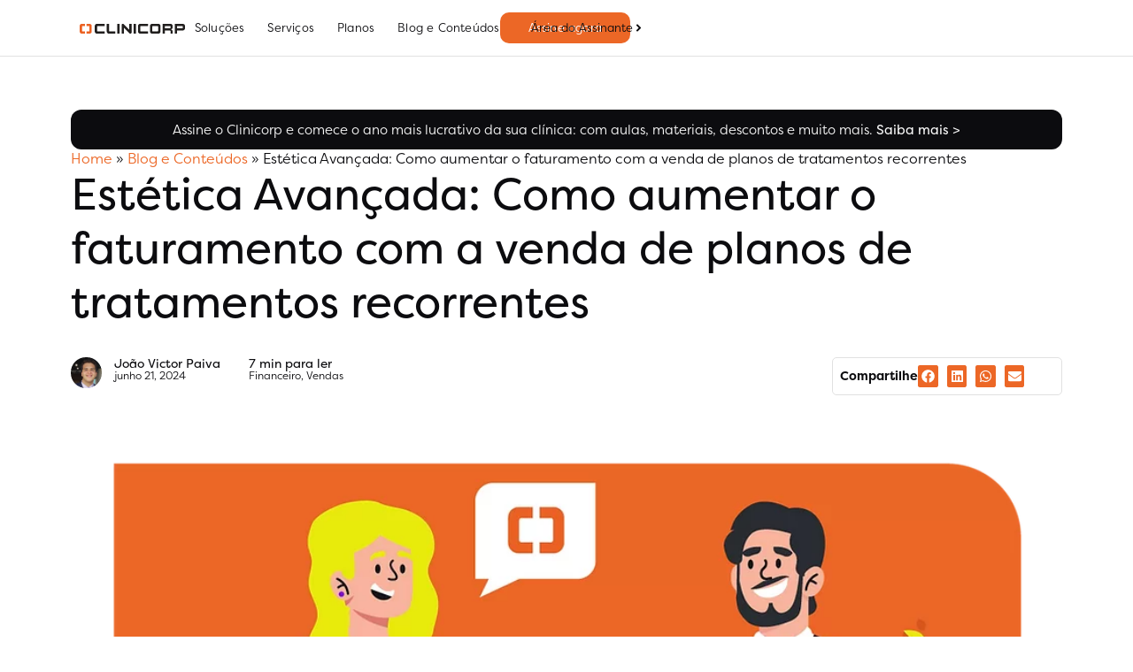

--- FILE ---
content_type: text/html; charset=UTF-8
request_url: https://www.clinicorp.com/post/estetica-avancada-planos-recorrentes
body_size: 54838
content:
<!doctype html>
<html lang="pt-BR">
<head><script>(function(w,i,g){w[g]=w[g]||[];if(typeof w[g].push=='function')w[g].push(i)})
(window,'GTM-K4738KB','google_tags_first_party');</script><script>(function(w,d,s,l){w[l]=w[l]||[];(function(){w[l].push(arguments);})('set', 'developer_id.dY2E1Nz', true);
		var f=d.getElementsByTagName(s)[0],
		j=d.createElement(s);j.async=true;j.src='/5mu7/';
		f.parentNode.insertBefore(j,f);
		})(window,document,'script','dataLayer');</script><meta charset="UTF-8"><script>if(navigator.userAgent.match(/MSIE|Internet Explorer/i)||navigator.userAgent.match(/Trident\/7\..*?rv:11/i)){var href=document.location.href;if(!href.match(/[?&]nowprocket/)){if(href.indexOf("?")==-1){if(href.indexOf("#")==-1){document.location.href=href+"?nowprocket=1"}else{document.location.href=href.replace("#","?nowprocket=1#")}}else{if(href.indexOf("#")==-1){document.location.href=href+"&nowprocket=1"}else{document.location.href=href.replace("#","&nowprocket=1#")}}}}</script><script>(()=>{class RocketLazyLoadScripts{constructor(){this.v="2.0.4",this.userEvents=["keydown","keyup","mousedown","mouseup","mousemove","mouseover","mouseout","touchmove","touchstart","touchend","touchcancel","wheel","click","dblclick","input"],this.attributeEvents=["onblur","onclick","oncontextmenu","ondblclick","onfocus","onmousedown","onmouseenter","onmouseleave","onmousemove","onmouseout","onmouseover","onmouseup","onmousewheel","onscroll","onsubmit"]}async t(){this.i(),this.o(),/iP(ad|hone)/.test(navigator.userAgent)&&this.h(),this.u(),this.l(this),this.m(),this.k(this),this.p(this),this._(),await Promise.all([this.R(),this.L()]),this.lastBreath=Date.now(),this.S(this),this.P(),this.D(),this.O(),this.M(),await this.C(this.delayedScripts.normal),await this.C(this.delayedScripts.defer),await this.C(this.delayedScripts.async),await this.T(),await this.F(),await this.j(),await this.A(),window.dispatchEvent(new Event("rocket-allScriptsLoaded")),this.everythingLoaded=!0,this.lastTouchEnd&&await new Promise(t=>setTimeout(t,500-Date.now()+this.lastTouchEnd)),this.I(),this.H(),this.U(),this.W()}i(){this.CSPIssue=sessionStorage.getItem("rocketCSPIssue"),document.addEventListener("securitypolicyviolation",t=>{this.CSPIssue||"script-src-elem"!==t.violatedDirective||"data"!==t.blockedURI||(this.CSPIssue=!0,sessionStorage.setItem("rocketCSPIssue",!0))},{isRocket:!0})}o(){window.addEventListener("pageshow",t=>{this.persisted=t.persisted,this.realWindowLoadedFired=!0},{isRocket:!0}),window.addEventListener("pagehide",()=>{this.onFirstUserAction=null},{isRocket:!0})}h(){let t;function e(e){t=e}window.addEventListener("touchstart",e,{isRocket:!0}),window.addEventListener("touchend",function i(o){o.changedTouches[0]&&t.changedTouches[0]&&Math.abs(o.changedTouches[0].pageX-t.changedTouches[0].pageX)<10&&Math.abs(o.changedTouches[0].pageY-t.changedTouches[0].pageY)<10&&o.timeStamp-t.timeStamp<200&&(window.removeEventListener("touchstart",e,{isRocket:!0}),window.removeEventListener("touchend",i,{isRocket:!0}),"INPUT"===o.target.tagName&&"text"===o.target.type||(o.target.dispatchEvent(new TouchEvent("touchend",{target:o.target,bubbles:!0})),o.target.dispatchEvent(new MouseEvent("mouseover",{target:o.target,bubbles:!0})),o.target.dispatchEvent(new PointerEvent("click",{target:o.target,bubbles:!0,cancelable:!0,detail:1,clientX:o.changedTouches[0].clientX,clientY:o.changedTouches[0].clientY})),event.preventDefault()))},{isRocket:!0})}q(t){this.userActionTriggered||("mousemove"!==t.type||this.firstMousemoveIgnored?"keyup"===t.type||"mouseover"===t.type||"mouseout"===t.type||(this.userActionTriggered=!0,this.onFirstUserAction&&this.onFirstUserAction()):this.firstMousemoveIgnored=!0),"click"===t.type&&t.preventDefault(),t.stopPropagation(),t.stopImmediatePropagation(),"touchstart"===this.lastEvent&&"touchend"===t.type&&(this.lastTouchEnd=Date.now()),"click"===t.type&&(this.lastTouchEnd=0),this.lastEvent=t.type,t.composedPath&&t.composedPath()[0].getRootNode()instanceof ShadowRoot&&(t.rocketTarget=t.composedPath()[0]),this.savedUserEvents.push(t)}u(){this.savedUserEvents=[],this.userEventHandler=this.q.bind(this),this.userEvents.forEach(t=>window.addEventListener(t,this.userEventHandler,{passive:!1,isRocket:!0})),document.addEventListener("visibilitychange",this.userEventHandler,{isRocket:!0})}U(){this.userEvents.forEach(t=>window.removeEventListener(t,this.userEventHandler,{passive:!1,isRocket:!0})),document.removeEventListener("visibilitychange",this.userEventHandler,{isRocket:!0}),this.savedUserEvents.forEach(t=>{(t.rocketTarget||t.target).dispatchEvent(new window[t.constructor.name](t.type,t))})}m(){const t="return false",e=Array.from(this.attributeEvents,t=>"data-rocket-"+t),i="["+this.attributeEvents.join("],[")+"]",o="[data-rocket-"+this.attributeEvents.join("],[data-rocket-")+"]",s=(e,i,o)=>{o&&o!==t&&(e.setAttribute("data-rocket-"+i,o),e["rocket"+i]=new Function("event",o),e.setAttribute(i,t))};new MutationObserver(t=>{for(const n of t)"attributes"===n.type&&(n.attributeName.startsWith("data-rocket-")||this.everythingLoaded?n.attributeName.startsWith("data-rocket-")&&this.everythingLoaded&&this.N(n.target,n.attributeName.substring(12)):s(n.target,n.attributeName,n.target.getAttribute(n.attributeName))),"childList"===n.type&&n.addedNodes.forEach(t=>{if(t.nodeType===Node.ELEMENT_NODE)if(this.everythingLoaded)for(const i of[t,...t.querySelectorAll(o)])for(const t of i.getAttributeNames())e.includes(t)&&this.N(i,t.substring(12));else for(const e of[t,...t.querySelectorAll(i)])for(const t of e.getAttributeNames())this.attributeEvents.includes(t)&&s(e,t,e.getAttribute(t))})}).observe(document,{subtree:!0,childList:!0,attributeFilter:[...this.attributeEvents,...e]})}I(){this.attributeEvents.forEach(t=>{document.querySelectorAll("[data-rocket-"+t+"]").forEach(e=>{this.N(e,t)})})}N(t,e){const i=t.getAttribute("data-rocket-"+e);i&&(t.setAttribute(e,i),t.removeAttribute("data-rocket-"+e))}k(t){Object.defineProperty(HTMLElement.prototype,"onclick",{get(){return this.rocketonclick||null},set(e){this.rocketonclick=e,this.setAttribute(t.everythingLoaded?"onclick":"data-rocket-onclick","this.rocketonclick(event)")}})}S(t){function e(e,i){let o=e[i];e[i]=null,Object.defineProperty(e,i,{get:()=>o,set(s){t.everythingLoaded?o=s:e["rocket"+i]=o=s}})}e(document,"onreadystatechange"),e(window,"onload"),e(window,"onpageshow");try{Object.defineProperty(document,"readyState",{get:()=>t.rocketReadyState,set(e){t.rocketReadyState=e},configurable:!0}),document.readyState="loading"}catch(t){console.log("WPRocket DJE readyState conflict, bypassing")}}l(t){this.originalAddEventListener=EventTarget.prototype.addEventListener,this.originalRemoveEventListener=EventTarget.prototype.removeEventListener,this.savedEventListeners=[],EventTarget.prototype.addEventListener=function(e,i,o){o&&o.isRocket||!t.B(e,this)&&!t.userEvents.includes(e)||t.B(e,this)&&!t.userActionTriggered||e.startsWith("rocket-")||t.everythingLoaded?t.originalAddEventListener.call(this,e,i,o):(t.savedEventListeners.push({target:this,remove:!1,type:e,func:i,options:o}),"mouseenter"!==e&&"mouseleave"!==e||t.originalAddEventListener.call(this,e,t.savedUserEvents.push,o))},EventTarget.prototype.removeEventListener=function(e,i,o){o&&o.isRocket||!t.B(e,this)&&!t.userEvents.includes(e)||t.B(e,this)&&!t.userActionTriggered||e.startsWith("rocket-")||t.everythingLoaded?t.originalRemoveEventListener.call(this,e,i,o):t.savedEventListeners.push({target:this,remove:!0,type:e,func:i,options:o})}}J(t,e){this.savedEventListeners=this.savedEventListeners.filter(i=>{let o=i.type,s=i.target||window;return e!==o||t!==s||(this.B(o,s)&&(i.type="rocket-"+o),this.$(i),!1)})}H(){EventTarget.prototype.addEventListener=this.originalAddEventListener,EventTarget.prototype.removeEventListener=this.originalRemoveEventListener,this.savedEventListeners.forEach(t=>this.$(t))}$(t){t.remove?this.originalRemoveEventListener.call(t.target,t.type,t.func,t.options):this.originalAddEventListener.call(t.target,t.type,t.func,t.options)}p(t){let e;function i(e){return t.everythingLoaded?e:e.split(" ").map(t=>"load"===t||t.startsWith("load.")?"rocket-jquery-load":t).join(" ")}function o(o){function s(e){const s=o.fn[e];o.fn[e]=o.fn.init.prototype[e]=function(){return this[0]===window&&t.userActionTriggered&&("string"==typeof arguments[0]||arguments[0]instanceof String?arguments[0]=i(arguments[0]):"object"==typeof arguments[0]&&Object.keys(arguments[0]).forEach(t=>{const e=arguments[0][t];delete arguments[0][t],arguments[0][i(t)]=e})),s.apply(this,arguments),this}}if(o&&o.fn&&!t.allJQueries.includes(o)){const e={DOMContentLoaded:[],"rocket-DOMContentLoaded":[]};for(const t in e)document.addEventListener(t,()=>{e[t].forEach(t=>t())},{isRocket:!0});o.fn.ready=o.fn.init.prototype.ready=function(i){function s(){parseInt(o.fn.jquery)>2?setTimeout(()=>i.bind(document)(o)):i.bind(document)(o)}return"function"==typeof i&&(t.realDomReadyFired?!t.userActionTriggered||t.fauxDomReadyFired?s():e["rocket-DOMContentLoaded"].push(s):e.DOMContentLoaded.push(s)),o([])},s("on"),s("one"),s("off"),t.allJQueries.push(o)}e=o}t.allJQueries=[],o(window.jQuery),Object.defineProperty(window,"jQuery",{get:()=>e,set(t){o(t)}})}P(){const t=new Map;document.write=document.writeln=function(e){const i=document.currentScript,o=document.createRange(),s=i.parentElement;let n=t.get(i);void 0===n&&(n=i.nextSibling,t.set(i,n));const c=document.createDocumentFragment();o.setStart(c,0),c.appendChild(o.createContextualFragment(e)),s.insertBefore(c,n)}}async R(){return new Promise(t=>{this.userActionTriggered?t():this.onFirstUserAction=t})}async L(){return new Promise(t=>{document.addEventListener("DOMContentLoaded",()=>{this.realDomReadyFired=!0,t()},{isRocket:!0})})}async j(){return this.realWindowLoadedFired?Promise.resolve():new Promise(t=>{window.addEventListener("load",t,{isRocket:!0})})}M(){this.pendingScripts=[];this.scriptsMutationObserver=new MutationObserver(t=>{for(const e of t)e.addedNodes.forEach(t=>{"SCRIPT"!==t.tagName||t.noModule||t.isWPRocket||this.pendingScripts.push({script:t,promise:new Promise(e=>{const i=()=>{const i=this.pendingScripts.findIndex(e=>e.script===t);i>=0&&this.pendingScripts.splice(i,1),e()};t.addEventListener("load",i,{isRocket:!0}),t.addEventListener("error",i,{isRocket:!0}),setTimeout(i,1e3)})})})}),this.scriptsMutationObserver.observe(document,{childList:!0,subtree:!0})}async F(){await this.X(),this.pendingScripts.length?(await this.pendingScripts[0].promise,await this.F()):this.scriptsMutationObserver.disconnect()}D(){this.delayedScripts={normal:[],async:[],defer:[]},document.querySelectorAll("script[type$=rocketlazyloadscript]").forEach(t=>{t.hasAttribute("data-rocket-src")?t.hasAttribute("async")&&!1!==t.async?this.delayedScripts.async.push(t):t.hasAttribute("defer")&&!1!==t.defer||"module"===t.getAttribute("data-rocket-type")?this.delayedScripts.defer.push(t):this.delayedScripts.normal.push(t):this.delayedScripts.normal.push(t)})}async _(){await this.L();let t=[];document.querySelectorAll("script[type$=rocketlazyloadscript][data-rocket-src]").forEach(e=>{let i=e.getAttribute("data-rocket-src");if(i&&!i.startsWith("data:")){i.startsWith("//")&&(i=location.protocol+i);try{const o=new URL(i).origin;o!==location.origin&&t.push({src:o,crossOrigin:e.crossOrigin||"module"===e.getAttribute("data-rocket-type")})}catch(t){}}}),t=[...new Map(t.map(t=>[JSON.stringify(t),t])).values()],this.Y(t,"preconnect")}async G(t){if(await this.K(),!0!==t.noModule||!("noModule"in HTMLScriptElement.prototype))return new Promise(e=>{let i;function o(){(i||t).setAttribute("data-rocket-status","executed"),e()}try{if(navigator.userAgent.includes("Firefox/")||""===navigator.vendor||this.CSPIssue)i=document.createElement("script"),[...t.attributes].forEach(t=>{let e=t.nodeName;"type"!==e&&("data-rocket-type"===e&&(e="type"),"data-rocket-src"===e&&(e="src"),i.setAttribute(e,t.nodeValue))}),t.text&&(i.text=t.text),t.nonce&&(i.nonce=t.nonce),i.hasAttribute("src")?(i.addEventListener("load",o,{isRocket:!0}),i.addEventListener("error",()=>{i.setAttribute("data-rocket-status","failed-network"),e()},{isRocket:!0}),setTimeout(()=>{i.isConnected||e()},1)):(i.text=t.text,o()),i.isWPRocket=!0,t.parentNode.replaceChild(i,t);else{const i=t.getAttribute("data-rocket-type"),s=t.getAttribute("data-rocket-src");i?(t.type=i,t.removeAttribute("data-rocket-type")):t.removeAttribute("type"),t.addEventListener("load",o,{isRocket:!0}),t.addEventListener("error",i=>{this.CSPIssue&&i.target.src.startsWith("data:")?(console.log("WPRocket: CSP fallback activated"),t.removeAttribute("src"),this.G(t).then(e)):(t.setAttribute("data-rocket-status","failed-network"),e())},{isRocket:!0}),s?(t.fetchPriority="high",t.removeAttribute("data-rocket-src"),t.src=s):t.src="data:text/javascript;base64,"+window.btoa(unescape(encodeURIComponent(t.text)))}}catch(i){t.setAttribute("data-rocket-status","failed-transform"),e()}});t.setAttribute("data-rocket-status","skipped")}async C(t){const e=t.shift();return e?(e.isConnected&&await this.G(e),this.C(t)):Promise.resolve()}O(){this.Y([...this.delayedScripts.normal,...this.delayedScripts.defer,...this.delayedScripts.async],"preload")}Y(t,e){this.trash=this.trash||[];let i=!0;var o=document.createDocumentFragment();t.forEach(t=>{const s=t.getAttribute&&t.getAttribute("data-rocket-src")||t.src;if(s&&!s.startsWith("data:")){const n=document.createElement("link");n.href=s,n.rel=e,"preconnect"!==e&&(n.as="script",n.fetchPriority=i?"high":"low"),t.getAttribute&&"module"===t.getAttribute("data-rocket-type")&&(n.crossOrigin=!0),t.crossOrigin&&(n.crossOrigin=t.crossOrigin),t.integrity&&(n.integrity=t.integrity),t.nonce&&(n.nonce=t.nonce),o.appendChild(n),this.trash.push(n),i=!1}}),document.head.appendChild(o)}W(){this.trash.forEach(t=>t.remove())}async T(){try{document.readyState="interactive"}catch(t){}this.fauxDomReadyFired=!0;try{await this.K(),this.J(document,"readystatechange"),document.dispatchEvent(new Event("rocket-readystatechange")),await this.K(),document.rocketonreadystatechange&&document.rocketonreadystatechange(),await this.K(),this.J(document,"DOMContentLoaded"),document.dispatchEvent(new Event("rocket-DOMContentLoaded")),await this.K(),this.J(window,"DOMContentLoaded"),window.dispatchEvent(new Event("rocket-DOMContentLoaded"))}catch(t){console.error(t)}}async A(){try{document.readyState="complete"}catch(t){}try{await this.K(),this.J(document,"readystatechange"),document.dispatchEvent(new Event("rocket-readystatechange")),await this.K(),document.rocketonreadystatechange&&document.rocketonreadystatechange(),await this.K(),this.J(window,"load"),window.dispatchEvent(new Event("rocket-load")),await this.K(),window.rocketonload&&window.rocketonload(),await this.K(),this.allJQueries.forEach(t=>t(window).trigger("rocket-jquery-load")),await this.K(),this.J(window,"pageshow");const t=new Event("rocket-pageshow");t.persisted=this.persisted,window.dispatchEvent(t),await this.K(),window.rocketonpageshow&&window.rocketonpageshow({persisted:this.persisted})}catch(t){console.error(t)}}async K(){Date.now()-this.lastBreath>45&&(await this.X(),this.lastBreath=Date.now())}async X(){return document.hidden?new Promise(t=>setTimeout(t)):new Promise(t=>requestAnimationFrame(t))}B(t,e){return e===document&&"readystatechange"===t||(e===document&&"DOMContentLoaded"===t||(e===window&&"DOMContentLoaded"===t||(e===window&&"load"===t||e===window&&"pageshow"===t)))}static run(){(new RocketLazyLoadScripts).t()}}RocketLazyLoadScripts.run()})();</script>
	
	<meta name="viewport" content="width=device-width, initial-scale=1">
	<link rel="profile" href="https://gmpg.org/xfn/11">
	<meta name='robots' content='index, follow, max-image-preview:large, max-snippet:-1, max-video-preview:-1' />

	<!-- This site is optimized with the Yoast SEO plugin v26.7 - https://yoast.com/wordpress/plugins/seo/ -->
	<title>Como aumentar o faturamento da sua clínica de estética avançada</title>
<link data-rocket-prefetch href="https://js.usemessages.com" rel="dns-prefetch">
<link data-rocket-prefetch href="https://js.hsadspixel.net" rel="dns-prefetch">
<link data-rocket-prefetch href="https://js.hs-banner.com" rel="dns-prefetch">
<link data-rocket-prefetch href="https://js.hs-analytics.net" rel="dns-prefetch">
<link data-rocket-prefetch href="https://js.hscollectedforms.net" rel="dns-prefetch">
<link data-rocket-prefetch href="https://js.hubspot.com" rel="dns-prefetch">
<link data-rocket-prefetch href="https://www.googletagmanager.com" rel="dns-prefetch">
<link data-rocket-prefetch href="https://www.clarity.ms" rel="dns-prefetch">
<link data-rocket-prefetch href="https://use.typekit.net" rel="dns-prefetch">
<link data-rocket-prefetch href="https://www.youtube.com" rel="dns-prefetch">
<link data-rocket-prefetch href="https://cdnjs.cloudflare.com" rel="dns-prefetch">
<link data-rocket-prefetch href="https://js.hsforms.net" rel="dns-prefetch">
<link data-rocket-prefetch href="https://share.hsforms.com" rel="dns-prefetch">
<link data-rocket-prefetch href="https://js.hs-scripts.com" rel="dns-prefetch">
<style id="wpr-usedcss">img:is([sizes=auto i],[sizes^="auto," i]){contain-intrinsic-size:3000px 1500px}@font-face{font-family:filson-pro;src:url("https://use.typekit.net/af/c12453/0000000000000000000157bf/27/l?primer=7cdcb44be4a7db8877ffa5c0007b8dd865b3bbc383831fe2ea177f62257a9191&fvd=n7&v=3") format("woff2"),url("https://use.typekit.net/af/c12453/0000000000000000000157bf/27/d?primer=7cdcb44be4a7db8877ffa5c0007b8dd865b3bbc383831fe2ea177f62257a9191&fvd=n7&v=3") format("woff"),url("https://use.typekit.net/af/c12453/0000000000000000000157bf/27/a?primer=7cdcb44be4a7db8877ffa5c0007b8dd865b3bbc383831fe2ea177f62257a9191&fvd=n7&v=3") format("opentype");font-display:swap;font-style:normal;font-weight:700;font-stretch:normal}@font-face{font-family:filson-pro;src:url("https://use.typekit.net/af/c37133/0000000000000000000157c1/27/l?primer=7cdcb44be4a7db8877ffa5c0007b8dd865b3bbc383831fe2ea177f62257a9191&fvd=n3&v=3") format("woff2"),url("https://use.typekit.net/af/c37133/0000000000000000000157c1/27/d?primer=7cdcb44be4a7db8877ffa5c0007b8dd865b3bbc383831fe2ea177f62257a9191&fvd=n3&v=3") format("woff"),url("https://use.typekit.net/af/c37133/0000000000000000000157c1/27/a?primer=7cdcb44be4a7db8877ffa5c0007b8dd865b3bbc383831fe2ea177f62257a9191&fvd=n3&v=3") format("opentype");font-display:swap;font-style:normal;font-weight:300;font-stretch:normal}@font-face{font-family:filson-pro;src:url("https://use.typekit.net/af/828f71/0000000000000000000157c2/27/l?primer=7cdcb44be4a7db8877ffa5c0007b8dd865b3bbc383831fe2ea177f62257a9191&fvd=i3&v=3") format("woff2"),url("https://use.typekit.net/af/828f71/0000000000000000000157c2/27/d?primer=7cdcb44be4a7db8877ffa5c0007b8dd865b3bbc383831fe2ea177f62257a9191&fvd=i3&v=3") format("woff"),url("https://use.typekit.net/af/828f71/0000000000000000000157c2/27/a?primer=7cdcb44be4a7db8877ffa5c0007b8dd865b3bbc383831fe2ea177f62257a9191&fvd=i3&v=3") format("opentype");font-display:swap;font-style:italic;font-weight:300;font-stretch:normal}@font-face{font-family:filson-pro;src:url("https://use.typekit.net/af/19c742/0000000000000000000157c9/27/l?primer=7cdcb44be4a7db8877ffa5c0007b8dd865b3bbc383831fe2ea177f62257a9191&fvd=n4&v=3") format("woff2"),url("https://use.typekit.net/af/19c742/0000000000000000000157c9/27/d?primer=7cdcb44be4a7db8877ffa5c0007b8dd865b3bbc383831fe2ea177f62257a9191&fvd=n4&v=3") format("woff"),url("https://use.typekit.net/af/19c742/0000000000000000000157c9/27/a?primer=7cdcb44be4a7db8877ffa5c0007b8dd865b3bbc383831fe2ea177f62257a9191&fvd=n4&v=3") format("opentype");font-display:swap;font-style:normal;font-weight:400;font-stretch:normal}:root{--calypso:#00a4bd;--calypso-medium:#7fd1de;--calypso-light:#e5f5f8;--lorax:#ff7a59;--olaf:#ffffff;--heffalump:#425b76;--marigold-light:#fef8f0;--marigold-medium:#fae0b5;--obsidian:#33475b;--battleship:#cbd6e2;--koala:#eaf0f6;--button-tertiary-light-text:#506e9;--gypsum:#f5f8fa;--slinky:#516f90;--calypso-dark:#0091ae;--flint:#99acc2}.hs-create-new-embed-item.hs-create-new-embed-item{font-family:'Lexend Deca',Helvetica,Arial,sans-serif;font-weight:600!important;font-size:14px;-webkit-font-smoothing:antialiased;-moz-osx-font-smoothing:grayscale;transition:all .15s ease-out;color:var(--calypso-dark)!important}.hs-create-new-embed-item.hs-create-new-embed-item:hover{cursor:pointer;text-decoration:underline}.hs-embed-link.hs-embed-link.hs-embed-link{color:var(--calypso-dark)!important;font-weight:600;text-decoration:none}.hs-embed-link.hs-embed-link.hs-embed-link:hover{text-decoration:underline;cursor:pointer}.hs-content-embed-overlay{position:absolute;width:100%;height:100%;top:0;left:0;z-index:1;background-color:transparent;box-sizing:border-box;border:3px solid transparent;transition:background-color .1s ease-in-out}.hs-content-embed-overlay>.hs-button-wrapper{opacity:0;transition:opacity .1s}.hs-content-embed-overlay:hover{cursor:pointer;border:3px solid var(--calypso-medium);background-color:rgba(127,209,222,.25)}.hs-content-embed-overlay:hover>.hs-button-wrapper{opacity:1}.hs-min-height-radio-group.hs-min-height-radio-group.hs-min-height-radio-group .components-radio-control__option{margin-bottom:8px}:is(.hs-min-height-radio-group.hs-min-height-radio-group.hs-min-height-radio-group .components-radio-control__option) label{margin-top:-1px;vertical-align:middle;font-size:13px}:is(.hs-min-height-radio-group.hs-min-height-radio-group.hs-min-height-radio-group .components-radio-control__option) input[type=radio]{transform:scale(.9)}:where(.wp-block-button__link){border-radius:9999px;box-shadow:none;padding:calc(.667em + 2px) calc(1.333em + 2px);text-decoration:none}:root :where(.wp-block-button .wp-block-button__link.is-style-outline),:root :where(.wp-block-button.is-style-outline>.wp-block-button__link){border:2px solid;padding:.667em 1.333em}:root :where(.wp-block-button .wp-block-button__link.is-style-outline:not(.has-text-color)),:root :where(.wp-block-button.is-style-outline>.wp-block-button__link:not(.has-text-color)){color:currentColor}:root :where(.wp-block-button .wp-block-button__link.is-style-outline:not(.has-background)),:root :where(.wp-block-button.is-style-outline>.wp-block-button__link:not(.has-background)){background-color:initial;background-image:none}:where(.wp-block-calendar table:not(.has-background) th){background:#ddd}:where(.wp-block-columns){margin-bottom:1.75em}:where(.wp-block-columns.has-background){padding:1.25em 2.375em}:where(.wp-block-post-comments input[type=submit]){border:none}:where(.wp-block-cover-image:not(.has-text-color)),:where(.wp-block-cover:not(.has-text-color)){color:#fff}:where(.wp-block-cover-image.is-light:not(.has-text-color)),:where(.wp-block-cover.is-light:not(.has-text-color)){color:#000}:root :where(.wp-block-cover h1:not(.has-text-color)),:root :where(.wp-block-cover h2:not(.has-text-color)),:root :where(.wp-block-cover h3:not(.has-text-color)),:root :where(.wp-block-cover h4:not(.has-text-color)),:root :where(.wp-block-cover h5:not(.has-text-color)),:root :where(.wp-block-cover h6:not(.has-text-color)),:root :where(.wp-block-cover p:not(.has-text-color)){color:inherit}.wp-block-embed{overflow-wrap:break-word}.wp-block-embed :where(figcaption){margin-bottom:1em;margin-top:.5em}.wp-block-embed iframe{max-width:100%}.wp-block-embed__wrapper{position:relative}.wp-embed-responsive .wp-has-aspect-ratio .wp-block-embed__wrapper:before{content:"";display:block;padding-top:50%}.wp-embed-responsive .wp-has-aspect-ratio iframe{bottom:0;height:100%;left:0;position:absolute;right:0;top:0;width:100%}.wp-embed-responsive .wp-embed-aspect-16-9 .wp-block-embed__wrapper:before{padding-top:56.25%}:where(.wp-block-file){margin-bottom:1.5em}:where(.wp-block-file__button){border-radius:2em;display:inline-block;padding:.5em 1em}:where(.wp-block-file__button):is(a):active,:where(.wp-block-file__button):is(a):focus,:where(.wp-block-file__button):is(a):hover,:where(.wp-block-file__button):is(a):visited{box-shadow:none;color:#fff;opacity:.85;text-decoration:none}:where(.wp-block-group.wp-block-group-is-layout-constrained){position:relative}:root :where(.wp-block-image.is-style-rounded img,.wp-block-image .is-style-rounded img){border-radius:9999px}:where(.wp-block-latest-comments:not([style*=line-height] .wp-block-latest-comments__comment)){line-height:1.1}:where(.wp-block-latest-comments:not([style*=line-height] .wp-block-latest-comments__comment-excerpt p)){line-height:1.8}:root :where(.wp-block-latest-posts.is-grid){padding:0}:root :where(.wp-block-latest-posts.wp-block-latest-posts__list){padding-left:0}ul{box-sizing:border-box}:root :where(.wp-block-list.has-background){padding:1.25em 2.375em}:where(.wp-block-navigation.has-background .wp-block-navigation-item a:not(.wp-element-button)),:where(.wp-block-navigation.has-background .wp-block-navigation-submenu a:not(.wp-element-button)){padding:.5em 1em}:where(.wp-block-navigation .wp-block-navigation__submenu-container .wp-block-navigation-item a:not(.wp-element-button)),:where(.wp-block-navigation .wp-block-navigation__submenu-container .wp-block-navigation-submenu a:not(.wp-element-button)),:where(.wp-block-navigation .wp-block-navigation__submenu-container .wp-block-navigation-submenu button.wp-block-navigation-item__content),:where(.wp-block-navigation .wp-block-navigation__submenu-container .wp-block-pages-list__item button.wp-block-navigation-item__content){padding:.5em 1em}:root :where(p.has-background){padding:1.25em 2.375em}:where(p.has-text-color:not(.has-link-color)) a{color:inherit}:where(.wp-block-post-comments-form) input:not([type=submit]),:where(.wp-block-post-comments-form) textarea{border:1px solid #949494;font-family:inherit;font-size:1em}:where(.wp-block-post-comments-form) input:where(:not([type=submit]):not([type=checkbox])),:where(.wp-block-post-comments-form) textarea{padding:calc(.667em + 2px)}:where(.wp-block-post-excerpt){box-sizing:border-box;margin-bottom:var(--wp--style--block-gap);margin-top:var(--wp--style--block-gap)}:where(.wp-block-preformatted.has-background){padding:1.25em 2.375em}:where(.wp-block-search__button){border:1px solid #ccc;padding:6px 10px}:where(.wp-block-search__input){font-family:inherit;font-size:inherit;font-style:inherit;font-weight:inherit;letter-spacing:inherit;line-height:inherit;text-transform:inherit}:where(.wp-block-search__button-inside .wp-block-search__inside-wrapper){border:1px solid #949494;box-sizing:border-box;padding:4px}:where(.wp-block-search__button-inside .wp-block-search__inside-wrapper) .wp-block-search__input{border:none;border-radius:0;padding:0 4px}:where(.wp-block-search__button-inside .wp-block-search__inside-wrapper) .wp-block-search__input:focus{outline:0}:where(.wp-block-search__button-inside .wp-block-search__inside-wrapper) :where(.wp-block-search__button){padding:4px 8px}:root :where(.wp-block-separator.is-style-dots){height:auto;line-height:1;text-align:center}:root :where(.wp-block-separator.is-style-dots):before{color:currentColor;content:"···";font-family:serif;font-size:1.5em;letter-spacing:2em;padding-left:2em}:root :where(.wp-block-site-logo.is-style-rounded){border-radius:9999px}:where(.wp-block-social-links:not(.is-style-logos-only)) .wp-social-link{background-color:#f0f0f0;color:#444}:where(.wp-block-social-links:not(.is-style-logos-only)) .wp-social-link-amazon{background-color:#f90;color:#fff}:where(.wp-block-social-links:not(.is-style-logos-only)) .wp-social-link-bandcamp{background-color:#1ea0c3;color:#fff}:where(.wp-block-social-links:not(.is-style-logos-only)) .wp-social-link-behance{background-color:#0757fe;color:#fff}:where(.wp-block-social-links:not(.is-style-logos-only)) .wp-social-link-bluesky{background-color:#0a7aff;color:#fff}:where(.wp-block-social-links:not(.is-style-logos-only)) .wp-social-link-codepen{background-color:#1e1f26;color:#fff}:where(.wp-block-social-links:not(.is-style-logos-only)) .wp-social-link-deviantart{background-color:#02e49b;color:#fff}:where(.wp-block-social-links:not(.is-style-logos-only)) .wp-social-link-discord{background-color:#5865f2;color:#fff}:where(.wp-block-social-links:not(.is-style-logos-only)) .wp-social-link-dribbble{background-color:#e94c89;color:#fff}:where(.wp-block-social-links:not(.is-style-logos-only)) .wp-social-link-dropbox{background-color:#4280ff;color:#fff}:where(.wp-block-social-links:not(.is-style-logos-only)) .wp-social-link-etsy{background-color:#f45800;color:#fff}:where(.wp-block-social-links:not(.is-style-logos-only)) .wp-social-link-facebook{background-color:#0866ff;color:#fff}:where(.wp-block-social-links:not(.is-style-logos-only)) .wp-social-link-fivehundredpx{background-color:#000;color:#fff}:where(.wp-block-social-links:not(.is-style-logos-only)) .wp-social-link-flickr{background-color:#0461dd;color:#fff}:where(.wp-block-social-links:not(.is-style-logos-only)) .wp-social-link-foursquare{background-color:#e65678;color:#fff}:where(.wp-block-social-links:not(.is-style-logos-only)) .wp-social-link-github{background-color:#24292d;color:#fff}:where(.wp-block-social-links:not(.is-style-logos-only)) .wp-social-link-goodreads{background-color:#eceadd;color:#382110}:where(.wp-block-social-links:not(.is-style-logos-only)) .wp-social-link-google{background-color:#ea4434;color:#fff}:where(.wp-block-social-links:not(.is-style-logos-only)) .wp-social-link-gravatar{background-color:#1d4fc4;color:#fff}:where(.wp-block-social-links:not(.is-style-logos-only)) .wp-social-link-instagram{background-color:#f00075;color:#fff}:where(.wp-block-social-links:not(.is-style-logos-only)) .wp-social-link-lastfm{background-color:#e21b24;color:#fff}:where(.wp-block-social-links:not(.is-style-logos-only)) .wp-social-link-linkedin{background-color:#0d66c2;color:#fff}:where(.wp-block-social-links:not(.is-style-logos-only)) .wp-social-link-mastodon{background-color:#3288d4;color:#fff}:where(.wp-block-social-links:not(.is-style-logos-only)) .wp-social-link-medium{background-color:#000;color:#fff}:where(.wp-block-social-links:not(.is-style-logos-only)) .wp-social-link-meetup{background-color:#f6405f;color:#fff}:where(.wp-block-social-links:not(.is-style-logos-only)) .wp-social-link-patreon{background-color:#000;color:#fff}:where(.wp-block-social-links:not(.is-style-logos-only)) .wp-social-link-pinterest{background-color:#e60122;color:#fff}:where(.wp-block-social-links:not(.is-style-logos-only)) .wp-social-link-pocket{background-color:#ef4155;color:#fff}:where(.wp-block-social-links:not(.is-style-logos-only)) .wp-social-link-reddit{background-color:#ff4500;color:#fff}:where(.wp-block-social-links:not(.is-style-logos-only)) .wp-social-link-skype{background-color:#0478d7;color:#fff}:where(.wp-block-social-links:not(.is-style-logos-only)) .wp-social-link-snapchat{background-color:#fefc00;color:#fff;stroke:#000}:where(.wp-block-social-links:not(.is-style-logos-only)) .wp-social-link-soundcloud{background-color:#ff5600;color:#fff}:where(.wp-block-social-links:not(.is-style-logos-only)) .wp-social-link-spotify{background-color:#1bd760;color:#fff}:where(.wp-block-social-links:not(.is-style-logos-only)) .wp-social-link-telegram{background-color:#2aabee;color:#fff}:where(.wp-block-social-links:not(.is-style-logos-only)) .wp-social-link-threads{background-color:#000;color:#fff}:where(.wp-block-social-links:not(.is-style-logos-only)) .wp-social-link-tiktok{background-color:#000;color:#fff}:where(.wp-block-social-links:not(.is-style-logos-only)) .wp-social-link-tumblr{background-color:#011835;color:#fff}:where(.wp-block-social-links:not(.is-style-logos-only)) .wp-social-link-twitch{background-color:#6440a4;color:#fff}:where(.wp-block-social-links:not(.is-style-logos-only)) .wp-social-link-twitter{background-color:#1da1f2;color:#fff}:where(.wp-block-social-links:not(.is-style-logos-only)) .wp-social-link-vimeo{background-color:#1eb7ea;color:#fff}:where(.wp-block-social-links:not(.is-style-logos-only)) .wp-social-link-vk{background-color:#4680c2;color:#fff}:where(.wp-block-social-links:not(.is-style-logos-only)) .wp-social-link-wordpress{background-color:#3499cd;color:#fff}:where(.wp-block-social-links:not(.is-style-logos-only)) .wp-social-link-whatsapp{background-color:#25d366;color:#fff}:where(.wp-block-social-links:not(.is-style-logos-only)) .wp-social-link-x{background-color:#000;color:#fff}:where(.wp-block-social-links:not(.is-style-logos-only)) .wp-social-link-yelp{background-color:#d32422;color:#fff}:where(.wp-block-social-links:not(.is-style-logos-only)) .wp-social-link-youtube{background-color:red;color:#fff}:where(.wp-block-social-links.is-style-logos-only) .wp-social-link{background:0 0}:where(.wp-block-social-links.is-style-logos-only) .wp-social-link svg{height:1.25em;width:1.25em}:where(.wp-block-social-links.is-style-logos-only) .wp-social-link-amazon{color:#f90}:where(.wp-block-social-links.is-style-logos-only) .wp-social-link-bandcamp{color:#1ea0c3}:where(.wp-block-social-links.is-style-logos-only) .wp-social-link-behance{color:#0757fe}:where(.wp-block-social-links.is-style-logos-only) .wp-social-link-bluesky{color:#0a7aff}:where(.wp-block-social-links.is-style-logos-only) .wp-social-link-codepen{color:#1e1f26}:where(.wp-block-social-links.is-style-logos-only) .wp-social-link-deviantart{color:#02e49b}:where(.wp-block-social-links.is-style-logos-only) .wp-social-link-discord{color:#5865f2}:where(.wp-block-social-links.is-style-logos-only) .wp-social-link-dribbble{color:#e94c89}:where(.wp-block-social-links.is-style-logos-only) .wp-social-link-dropbox{color:#4280ff}:where(.wp-block-social-links.is-style-logos-only) .wp-social-link-etsy{color:#f45800}:where(.wp-block-social-links.is-style-logos-only) .wp-social-link-facebook{color:#0866ff}:where(.wp-block-social-links.is-style-logos-only) .wp-social-link-fivehundredpx{color:#000}:where(.wp-block-social-links.is-style-logos-only) .wp-social-link-flickr{color:#0461dd}:where(.wp-block-social-links.is-style-logos-only) .wp-social-link-foursquare{color:#e65678}:where(.wp-block-social-links.is-style-logos-only) .wp-social-link-github{color:#24292d}:where(.wp-block-social-links.is-style-logos-only) .wp-social-link-goodreads{color:#382110}:where(.wp-block-social-links.is-style-logos-only) .wp-social-link-google{color:#ea4434}:where(.wp-block-social-links.is-style-logos-only) .wp-social-link-gravatar{color:#1d4fc4}:where(.wp-block-social-links.is-style-logos-only) .wp-social-link-instagram{color:#f00075}:where(.wp-block-social-links.is-style-logos-only) .wp-social-link-lastfm{color:#e21b24}:where(.wp-block-social-links.is-style-logos-only) .wp-social-link-linkedin{color:#0d66c2}:where(.wp-block-social-links.is-style-logos-only) .wp-social-link-mastodon{color:#3288d4}:where(.wp-block-social-links.is-style-logos-only) .wp-social-link-medium{color:#000}:where(.wp-block-social-links.is-style-logos-only) .wp-social-link-meetup{color:#f6405f}:where(.wp-block-social-links.is-style-logos-only) .wp-social-link-patreon{color:#000}:where(.wp-block-social-links.is-style-logos-only) .wp-social-link-pinterest{color:#e60122}:where(.wp-block-social-links.is-style-logos-only) .wp-social-link-pocket{color:#ef4155}:where(.wp-block-social-links.is-style-logos-only) .wp-social-link-reddit{color:#ff4500}:where(.wp-block-social-links.is-style-logos-only) .wp-social-link-skype{color:#0478d7}:where(.wp-block-social-links.is-style-logos-only) .wp-social-link-snapchat{color:#fff;stroke:#000}:where(.wp-block-social-links.is-style-logos-only) .wp-social-link-soundcloud{color:#ff5600}:where(.wp-block-social-links.is-style-logos-only) .wp-social-link-spotify{color:#1bd760}:where(.wp-block-social-links.is-style-logos-only) .wp-social-link-telegram{color:#2aabee}:where(.wp-block-social-links.is-style-logos-only) .wp-social-link-threads{color:#000}:where(.wp-block-social-links.is-style-logos-only) .wp-social-link-tiktok{color:#000}:where(.wp-block-social-links.is-style-logos-only) .wp-social-link-tumblr{color:#011835}:where(.wp-block-social-links.is-style-logos-only) .wp-social-link-twitch{color:#6440a4}:where(.wp-block-social-links.is-style-logos-only) .wp-social-link-twitter{color:#1da1f2}:where(.wp-block-social-links.is-style-logos-only) .wp-social-link-vimeo{color:#1eb7ea}:where(.wp-block-social-links.is-style-logos-only) .wp-social-link-vk{color:#4680c2}:where(.wp-block-social-links.is-style-logos-only) .wp-social-link-whatsapp{color:#25d366}:where(.wp-block-social-links.is-style-logos-only) .wp-social-link-wordpress{color:#3499cd}:where(.wp-block-social-links.is-style-logos-only) .wp-social-link-x{color:#000}:where(.wp-block-social-links.is-style-logos-only) .wp-social-link-yelp{color:#d32422}:where(.wp-block-social-links.is-style-logos-only) .wp-social-link-youtube{color:red}:root :where(.wp-block-social-links .wp-social-link a){padding:.25em}:root :where(.wp-block-social-links.is-style-logos-only .wp-social-link a){padding:0}:root :where(.wp-block-social-links.is-style-pill-shape .wp-social-link a){padding-left:.6666666667em;padding-right:.6666666667em}:root :where(.wp-block-tag-cloud.is-style-outline){display:flex;flex-wrap:wrap;gap:1ch}:root :where(.wp-block-tag-cloud.is-style-outline a){border:1px solid;font-size:unset!important;margin-right:0;padding:1ch 2ch;text-decoration:none!important}:root :where(.wp-block-table-of-contents){box-sizing:border-box}:where(.wp-block-term-description){box-sizing:border-box;margin-bottom:var(--wp--style--block-gap);margin-top:var(--wp--style--block-gap)}:where(pre.wp-block-verse){font-family:inherit}:root{--wp--preset--font-size--normal:16px;--wp--preset--font-size--huge:42px}.screen-reader-text{border:0;clip-path:inset(50%);height:1px;margin:-1px;overflow:hidden;padding:0;position:absolute;width:1px;word-wrap:normal!important}.screen-reader-text:focus{background-color:#ddd;clip-path:none;color:#444;display:block;font-size:1em;height:auto;left:5px;line-height:normal;padding:15px 23px 14px;text-decoration:none;top:5px;width:auto;z-index:100000}html :where(.has-border-color){border-style:solid}html :where([style*=border-top-color]){border-top-style:solid}html :where([style*=border-right-color]){border-right-style:solid}html :where([style*=border-bottom-color]){border-bottom-style:solid}html :where([style*=border-left-color]){border-left-style:solid}html :where([style*=border-width]){border-style:solid}html :where([style*=border-top-width]){border-top-style:solid}html :where([style*=border-right-width]){border-right-style:solid}html :where([style*=border-bottom-width]){border-bottom-style:solid}html :where([style*=border-left-width]){border-left-style:solid}html :where(img[class*=wp-image-]){height:auto;max-width:100%}:where(figure){margin:0 0 1em}html :where(.is-position-sticky){--wp-admin--admin-bar--position-offset:var(--wp-admin--admin-bar--height,0px)}@media screen and (max-width:600px){html :where(.is-position-sticky){--wp-admin--admin-bar--position-offset:0px}}:root{--wp--preset--aspect-ratio--square:1;--wp--preset--aspect-ratio--4-3:4/3;--wp--preset--aspect-ratio--3-4:3/4;--wp--preset--aspect-ratio--3-2:3/2;--wp--preset--aspect-ratio--2-3:2/3;--wp--preset--aspect-ratio--16-9:16/9;--wp--preset--aspect-ratio--9-16:9/16;--wp--preset--color--black:#000000;--wp--preset--color--cyan-bluish-gray:#abb8c3;--wp--preset--color--white:#ffffff;--wp--preset--color--pale-pink:#f78da7;--wp--preset--color--vivid-red:#cf2e2e;--wp--preset--color--luminous-vivid-orange:#ff6900;--wp--preset--color--luminous-vivid-amber:#fcb900;--wp--preset--color--light-green-cyan:#7bdcb5;--wp--preset--color--vivid-green-cyan:#00d084;--wp--preset--color--pale-cyan-blue:#8ed1fc;--wp--preset--color--vivid-cyan-blue:#0693e3;--wp--preset--color--vivid-purple:#9b51e0;--wp--preset--gradient--vivid-cyan-blue-to-vivid-purple:linear-gradient(135deg,rgba(6, 147, 227, 1) 0%,rgb(155, 81, 224) 100%);--wp--preset--gradient--light-green-cyan-to-vivid-green-cyan:linear-gradient(135deg,rgb(122, 220, 180) 0%,rgb(0, 208, 130) 100%);--wp--preset--gradient--luminous-vivid-amber-to-luminous-vivid-orange:linear-gradient(135deg,rgba(252, 185, 0, 1) 0%,rgba(255, 105, 0, 1) 100%);--wp--preset--gradient--luminous-vivid-orange-to-vivid-red:linear-gradient(135deg,rgba(255, 105, 0, 1) 0%,rgb(207, 46, 46) 100%);--wp--preset--gradient--very-light-gray-to-cyan-bluish-gray:linear-gradient(135deg,rgb(238, 238, 238) 0%,rgb(169, 184, 195) 100%);--wp--preset--gradient--cool-to-warm-spectrum:linear-gradient(135deg,rgb(74, 234, 220) 0%,rgb(151, 120, 209) 20%,rgb(207, 42, 186) 40%,rgb(238, 44, 130) 60%,rgb(251, 105, 98) 80%,rgb(254, 248, 76) 100%);--wp--preset--gradient--blush-light-purple:linear-gradient(135deg,rgb(255, 206, 236) 0%,rgb(152, 150, 240) 100%);--wp--preset--gradient--blush-bordeaux:linear-gradient(135deg,rgb(254, 205, 165) 0%,rgb(254, 45, 45) 50%,rgb(107, 0, 62) 100%);--wp--preset--gradient--luminous-dusk:linear-gradient(135deg,rgb(255, 203, 112) 0%,rgb(199, 81, 192) 50%,rgb(65, 88, 208) 100%);--wp--preset--gradient--pale-ocean:linear-gradient(135deg,rgb(255, 245, 203) 0%,rgb(182, 227, 212) 50%,rgb(51, 167, 181) 100%);--wp--preset--gradient--electric-grass:linear-gradient(135deg,rgb(202, 248, 128) 0%,rgb(113, 206, 126) 100%);--wp--preset--gradient--midnight:linear-gradient(135deg,rgb(2, 3, 129) 0%,rgb(40, 116, 252) 100%);--wp--preset--font-size--small:13px;--wp--preset--font-size--medium:20px;--wp--preset--font-size--large:36px;--wp--preset--font-size--x-large:42px;--wp--preset--spacing--20:0.44rem;--wp--preset--spacing--30:0.67rem;--wp--preset--spacing--40:1rem;--wp--preset--spacing--50:1.5rem;--wp--preset--spacing--60:2.25rem;--wp--preset--spacing--70:3.38rem;--wp--preset--spacing--80:5.06rem;--wp--preset--shadow--natural:6px 6px 9px rgba(0, 0, 0, .2);--wp--preset--shadow--deep:12px 12px 50px rgba(0, 0, 0, .4);--wp--preset--shadow--sharp:6px 6px 0px rgba(0, 0, 0, .2);--wp--preset--shadow--outlined:6px 6px 0px -3px rgba(255, 255, 255, 1),6px 6px rgba(0, 0, 0, 1);--wp--preset--shadow--crisp:6px 6px 0px rgba(0, 0, 0, 1)}:root{--wp--style--global--content-size:800px;--wp--style--global--wide-size:1200px}:where(body){margin:0}:where(.wp-site-blocks)>*{margin-block-start:24px;margin-block-end:0}:where(.wp-site-blocks)>:first-child{margin-block-start:0}:where(.wp-site-blocks)>:last-child{margin-block-end:0}:root{--wp--style--block-gap:24px}:root :where(.is-layout-flow)>:first-child{margin-block-start:0}:root :where(.is-layout-flow)>:last-child{margin-block-end:0}:root :where(.is-layout-flow)>*{margin-block-start:24px;margin-block-end:0}:root :where(.is-layout-constrained)>:first-child{margin-block-start:0}:root :where(.is-layout-constrained)>:last-child{margin-block-end:0}:root :where(.is-layout-constrained)>*{margin-block-start:24px;margin-block-end:0}:root :where(.is-layout-flex){gap:24px}:root :where(.is-layout-grid){gap:24px}body{padding-top:0;padding-right:0;padding-bottom:0;padding-left:0}a:where(:not(.wp-element-button)){text-decoration:underline}:root :where(.wp-element-button,.wp-block-button__link){background-color:#32373c;border-width:0;color:#fff;font-family:inherit;font-size:inherit;line-height:inherit;padding:calc(.667em + 2px) calc(1.333em + 2px);text-decoration:none}:root :where(.wp-block-pullquote){font-size:1.5em;line-height:1.6}html{line-height:1.15;-webkit-text-size-adjust:100%}*,:after,:before{box-sizing:border-box}body{background-color:#fff;color:#333;font-family:-apple-system,BlinkMacSystemFont,'Segoe UI',Roboto,'Helvetica Neue',Arial,'Noto Sans',sans-serif,'Apple Color Emoji','Segoe UI Emoji','Segoe UI Symbol','Noto Color Emoji';font-size:1rem;font-weight:400;line-height:1.5;margin:0;-webkit-font-smoothing:antialiased;-moz-osx-font-smoothing:grayscale}h1,h2,h3{color:inherit;font-family:inherit;font-weight:500;line-height:1.2;margin-block-end:1rem;margin-block-start:.5rem}h1{font-size:2.5rem}h2{font-size:2rem}h3{font-size:1.75rem}p{margin-block-end:.9rem;margin-block-start:0}a{background-color:transparent;color:#c36;text-decoration:none}a:active,a:hover{color:#336}a:not([href]):not([tabindex]),a:not([href]):not([tabindex]):focus,a:not([href]):not([tabindex]):hover{color:inherit;text-decoration:none}a:not([href]):not([tabindex]):focus{outline:0}b,strong{font-weight:bolder}sub{font-size:75%;line-height:0;position:relative;vertical-align:baseline}sub{bottom:-.25em}img{border-style:none;height:auto;max-width:100%}figcaption{color:#333;font-size:16px;font-style:italic;font-weight:400;line-height:1.4}[hidden],template{display:none}@media print{*,:after,:before{background:0 0!important;box-shadow:none!important;color:#000!important;text-shadow:none!important}a,a:visited{text-decoration:underline}a[href]:after{content:" (" attr(href) ")"}a[href^="#"]:after{content:""}img,tr{-moz-column-break-inside:avoid;break-inside:avoid}h2,h3,p{orphans:3;widows:3}h2,h3{-moz-column-break-after:avoid;break-after:avoid}}label{display:inline-block;line-height:1;vertical-align:middle}button,input,optgroup,select,textarea{font-family:inherit;font-size:1rem;line-height:1.5;margin:0}input[type=email],input[type=number],input[type=search],input[type=text],input[type=url],select,textarea{border:1px solid #666;border-radius:3px;padding:.5rem 1rem;transition:all .3s;width:100%}input[type=email]:focus,input[type=number]:focus,input[type=search]:focus,input[type=text]:focus,input[type=url]:focus,select:focus,textarea:focus{border-color:#333}button,input{overflow:visible}button,select{text-transform:none}[type=button],[type=submit],button{-webkit-appearance:button;width:auto}[type=button],[type=submit],button{background-color:transparent;border:1px solid #c36;border-radius:3px;color:#c36;display:inline-block;font-size:1rem;font-weight:400;padding:.5rem 1rem;text-align:center;transition:all .3s;-webkit-user-select:none;-moz-user-select:none;user-select:none;white-space:nowrap}[type=button]:focus:not(:focus-visible),[type=submit]:focus:not(:focus-visible),button:focus:not(:focus-visible){outline:0}[type=button]:focus,[type=button]:hover,[type=submit]:focus,[type=submit]:hover,button:focus,button:hover{background-color:#c36;color:#fff;text-decoration:none}[type=button]:not(:disabled),[type=submit]:not(:disabled),button:not(:disabled){cursor:pointer}fieldset{padding:.35em .75em .625em}legend{box-sizing:border-box;color:inherit;display:table;max-width:100%;padding:0;white-space:normal}progress{vertical-align:baseline}textarea{overflow:auto;resize:vertical}[type=checkbox],[type=radio]{box-sizing:border-box;padding:0}[type=number]::-webkit-inner-spin-button,[type=number]::-webkit-outer-spin-button{height:auto}[type=search]{-webkit-appearance:textfield;outline-offset:-2px}[type=search]::-webkit-search-decoration{-webkit-appearance:none}::-webkit-file-upload-button{-webkit-appearance:button;font:inherit}select{display:block}table{background-color:transparent;border-collapse:collapse;border-spacing:0;font-size:.9em;margin-block-end:15px;width:100%}table tbody+tbody{border-block-start:2px solid hsla(0,0%,50%,.502)}li,ul{background:0 0;border:0;font-size:100%;margin-block-end:0;margin-block-start:0;outline:0;vertical-align:baseline}.wp-caption{margin-block-end:1.25rem;max-width:100%}.wp-caption img{display:block;margin-inline:auto}.wp-caption-text{margin:0}.sticky{display:block;position:relative}.hide{display:none!important}.screen-reader-text{clip:rect(1px,1px,1px,1px);height:1px;overflow:hidden;position:absolute!important;width:1px;word-wrap:normal!important}.screen-reader-text:focus{background-color:#eee;clip:auto!important;clip-path:none;color:#333;display:block;font-size:1rem;height:auto;left:5px;line-height:normal;padding:12px 24px;text-decoration:none;top:5px;width:auto;z-index:100000}.site-header:not(.dynamic-header){margin-inline-end:auto;margin-inline-start:auto;width:100%}@media(max-width:575px){.site-header:not(.dynamic-header){padding-inline-end:10px;padding-inline-start:10px}}@media(min-width:576px){.site-header:not(.dynamic-header){max-width:500px}}@media(min-width:768px){.site-header:not(.dynamic-header){max-width:600px}}@media(min-width:992px){.site-header:not(.dynamic-header){max-width:800px}}@media(min-width:1200px){.site-header:not(.dynamic-header){max-width:1140px}}.site-header+.elementor{min-height:calc(100vh - 320px)}.site-header{display:flex;flex-wrap:wrap;justify-content:space-between;padding-block-end:1rem;padding-block-start:1rem;position:relative}.site-navigation-toggle-holder{align-items:center;display:flex;padding:8px 15px}.site-navigation-toggle-holder .site-navigation-toggle{align-items:center;background-color:rgba(0,0,0,.05);border:0 solid;border-radius:3px;color:#494c4f;cursor:pointer;display:flex;justify-content:center;padding:.5rem}.site-navigation-dropdown{bottom:0;left:0;margin-block-start:10px;position:absolute;transform-origin:top;transition:max-height .3s,transform .3s;width:100%;z-index:10000}.site-navigation-toggle-holder:not(.elementor-active)+.site-navigation-dropdown{max-height:0;transform:scaleY(0)}.site-navigation-toggle-holder.elementor-active+.site-navigation-dropdown{max-height:100vh;transform:scaleY(1)}.site-navigation-dropdown ul{padding:0}.site-navigation-dropdown ul.menu{background:#fff;margin:0;padding:0;position:absolute;width:100%}.site-navigation-dropdown ul.menu li{display:block;position:relative;width:100%}.site-navigation-dropdown ul.menu li a{background:#fff;box-shadow:inset 0 -1px 0 rgba(0,0,0,.102);color:#55595c;display:block;padding:20px}.site-navigation-dropdown ul.menu>li li{max-height:0;transform:scaleY(0);transform-origin:top;transition:max-height .3s,transform .3s}.site-navigation-dropdown ul.menu li.elementor-active>ul>li{max-height:100vh;transform:scaleY(1)}:root{--direction-multiplier:1}body.rtl{--direction-multiplier:-1}.elementor-screen-only,.screen-reader-text,.screen-reader-text span{height:1px;margin:-1px;overflow:hidden;padding:0;position:absolute;top:-10000em;width:1px;clip:rect(0,0,0,0);border:0}.elementor *,.elementor :after,.elementor :before{box-sizing:border-box}.elementor a{box-shadow:none;text-decoration:none}.elementor img{border:none;border-radius:0;box-shadow:none;height:auto;max-width:100%}.elementor .elementor-widget:not(.elementor-widget-text-editor):not(.elementor-widget-theme-post-content) figure{margin:0}.elementor embed,.elementor iframe,.elementor object{border:none;line-height:1;margin:0;max-width:100%;width:100%}.elementor-widget-wrap .elementor-element.elementor-widget__width-auto,.elementor-widget-wrap .elementor-element.elementor-widget__width-initial{max-width:100%}.elementor-element{--flex-direction:initial;--flex-wrap:initial;--justify-content:initial;--align-items:initial;--align-content:initial;--gap:initial;--flex-basis:initial;--flex-grow:initial;--flex-shrink:initial;--order:initial;--align-self:initial;align-self:var(--align-self);flex-basis:var(--flex-basis);flex-grow:var(--flex-grow);flex-shrink:var(--flex-shrink);order:var(--order)}.elementor-element:where(.e-con-full,.elementor-widget){align-content:var(--align-content);align-items:var(--align-items);flex-direction:var(--flex-direction);flex-wrap:var(--flex-wrap);gap:var(--row-gap) var(--column-gap);justify-content:var(--justify-content)}.elementor-invisible{visibility:hidden}.elementor-align-center{text-align:center}.elementor-align-left{text-align:left}.elementor-align-center .elementor-button,.elementor-align-left .elementor-button{width:auto}.elementor-align-justify .elementor-button{width:100%}@media (max-width:1020px){.elementor-widget-wrap .elementor-element.elementor-widget-tablet__width-initial{max-width:100%}.elementor-tablet-align-center{text-align:center}.elementor-tablet-align-center .elementor-button{width:auto}.elementor-tablet-align-justify .elementor-button{width:100%}.elementor-grid-tablet-1 .elementor-grid{grid-template-columns:repeat(1,1fr)}}@media (max-width:767px){.elementor-widget-wrap .elementor-element.elementor-widget-mobile__width-initial{max-width:100%}.elementor-mobile-align-justify .elementor-button{width:100%}.elementor-grid-mobile-1 .elementor-grid{grid-template-columns:repeat(1,1fr)}}:root{--page-title-display:block}.elementor-page-title{display:var(--page-title-display)}.elementor-widget-wrap{align-content:flex-start;flex-wrap:wrap;position:relative;width:100%}.elementor:not(.elementor-bc-flex-widget) .elementor-widget-wrap{display:flex}.elementor-widget-wrap>.elementor-element{width:100%}.elementor-widget-wrap.e-swiper-container{width:calc(100% - (var(--e-column-margin-left,0px) + var(--e-column-margin-right,0px)))}.elementor-widget{position:relative}.elementor-widget:not(:last-child){margin-bottom:var(--kit-widget-spacing,20px)}.elementor-widget:not(:last-child).elementor-widget__width-auto,.elementor-widget:not(:last-child).elementor-widget__width-initial{margin-bottom:0}.elementor-grid{display:grid;grid-column-gap:var(--grid-column-gap);grid-row-gap:var(--grid-row-gap)}.elementor-grid .elementor-grid-item{min-width:0}.elementor-grid-0 .elementor-grid{display:inline-block;margin-bottom:calc(-1 * var(--grid-row-gap));width:100%;word-spacing:var(--grid-column-gap)}.elementor-grid-0 .elementor-grid .elementor-grid-item{display:inline-block;margin-bottom:var(--grid-row-gap);word-break:break-word}.elementor-grid-1 .elementor-grid{grid-template-columns:repeat(1,1fr)}@media (min-width:1021px){#elementor-device-mode:after{content:"desktop"}}@media (min-width:-1){#elementor-device-mode:after{content:"widescreen"}}@media (max-width:-1){#elementor-device-mode:after{content:"laptop"}#elementor-device-mode:after{content:"tablet_extra"}}@media (max-width:1020px){#elementor-device-mode:after{content:"tablet"}}@media (max-width:-1){#elementor-device-mode:after{content:"mobile_extra"}}@media (prefers-reduced-motion:no-preference){html{scroll-behavior:smooth}}.e-con{--border-radius:0;--border-top-width:0px;--border-right-width:0px;--border-bottom-width:0px;--border-left-width:0px;--border-style:initial;--border-color:initial;--container-widget-width:100%;--container-widget-height:initial;--container-widget-flex-grow:0;--container-widget-align-self:initial;--content-width:min(100%,var(--container-max-width,1140px));--width:100%;--min-height:initial;--height:auto;--text-align:initial;--margin-top:0px;--margin-right:0px;--margin-bottom:0px;--margin-left:0px;--padding-top:var(--container-default-padding-top,10px);--padding-right:var(--container-default-padding-right,10px);--padding-bottom:var(--container-default-padding-bottom,10px);--padding-left:var(--container-default-padding-left,10px);--position:relative;--z-index:revert;--overflow:visible;--gap:var(--widgets-spacing,20px);--row-gap:var(--widgets-spacing-row,20px);--column-gap:var(--widgets-spacing-column,20px);--overlay-mix-blend-mode:initial;--overlay-opacity:1;--overlay-transition:0.3s;--e-con-grid-template-columns:repeat(3,1fr);--e-con-grid-template-rows:repeat(2,1fr);border-radius:var(--border-radius);height:var(--height);min-height:var(--min-height);min-width:0;overflow:var(--overflow);position:var(--position);width:var(--width);z-index:var(--z-index);--flex-wrap-mobile:wrap;margin-block-end:var(--margin-block-end);margin-block-start:var(--margin-block-start);margin-inline-end:var(--margin-inline-end);margin-inline-start:var(--margin-inline-start);padding-inline-end:var(--padding-inline-end);padding-inline-start:var(--padding-inline-start)}.e-con:where(:not(.e-div-block-base)){transition:background var(--background-transition,.3s),border var(--border-transition,.3s),box-shadow var(--border-transition,.3s),transform var(--e-con-transform-transition-duration,.4s)}.e-con{--margin-block-start:var(--margin-top);--margin-block-end:var(--margin-bottom);--margin-inline-start:var(--margin-left);--margin-inline-end:var(--margin-right);--padding-inline-start:var(--padding-left);--padding-inline-end:var(--padding-right);--padding-block-start:var(--padding-top);--padding-block-end:var(--padding-bottom);--border-block-start-width:var(--border-top-width);--border-block-end-width:var(--border-bottom-width);--border-inline-start-width:var(--border-left-width);--border-inline-end-width:var(--border-right-width)}body.rtl .e-con{--padding-inline-start:var(--padding-right);--padding-inline-end:var(--padding-left);--margin-inline-start:var(--margin-right);--margin-inline-end:var(--margin-left);--border-inline-start-width:var(--border-right-width);--border-inline-end-width:var(--border-left-width)}.e-con.e-flex{--flex-direction:column;--flex-basis:auto;--flex-grow:0;--flex-shrink:1;flex:var(--flex-grow) var(--flex-shrink) var(--flex-basis)}.e-con-full,.e-con>.e-con-inner{padding-block-end:var(--padding-block-end);padding-block-start:var(--padding-block-start);text-align:var(--text-align)}.e-con-full.e-flex,.e-con.e-flex>.e-con-inner{flex-direction:var(--flex-direction)}.e-con,.e-con>.e-con-inner{display:var(--display)}.e-con-boxed.e-flex{align-content:normal;align-items:normal;flex-direction:column;flex-wrap:nowrap;justify-content:normal}.e-con-boxed{gap:initial;text-align:initial}.e-con.e-flex>.e-con-inner{align-content:var(--align-content);align-items:var(--align-items);align-self:auto;flex-basis:auto;flex-grow:1;flex-shrink:1;flex-wrap:var(--flex-wrap);justify-content:var(--justify-content)}.e-con>.e-con-inner{gap:var(--row-gap) var(--column-gap);height:100%;margin:0 auto;max-width:var(--content-width);padding-inline-end:0;padding-inline-start:0;width:100%}:is(.elementor-section-wrap,[data-elementor-id])>.e-con{--margin-left:auto;--margin-right:auto;max-width:min(100%,var(--width))}.e-con .elementor-widget.elementor-widget{margin-block-end:0}.e-con:before,.e-con>.elementor-motion-effects-container>.elementor-motion-effects-layer:before{border-block-end-width:var(--border-block-end-width);border-block-start-width:var(--border-block-start-width);border-color:var(--border-color);border-inline-end-width:var(--border-inline-end-width);border-inline-start-width:var(--border-inline-start-width);border-radius:var(--border-radius);border-style:var(--border-style);content:var(--background-overlay);display:block;height:max(100% + var(--border-top-width) + var(--border-bottom-width),100%);left:calc(0px - var(--border-left-width));mix-blend-mode:var(--overlay-mix-blend-mode);opacity:var(--overlay-opacity);position:absolute;top:calc(0px - var(--border-top-width));transition:var(--overlay-transition,.3s);width:max(100% + var(--border-left-width) + var(--border-right-width),100%)}.e-con:before{transition:background var(--overlay-transition,.3s),border-radius var(--border-transition,.3s),opacity var(--overlay-transition,.3s)}.e-con .elementor-widget{min-width:0}.e-con .elementor-widget.e-widget-swiper{width:100%}.e-con>.e-con-inner>.elementor-widget>.elementor-widget-container,.e-con>.elementor-widget>.elementor-widget-container{height:100%}.e-con.e-con>.e-con-inner>.elementor-widget,.elementor.elementor .e-con>.elementor-widget{max-width:100%}.e-con .elementor-widget:not(:last-child){--kit-widget-spacing:0px}@media (max-width:767px){#elementor-device-mode:after{content:"mobile"}.e-con.e-flex{--width:100%;--flex-wrap:var(--flex-wrap-mobile)}.elementor .elementor-hidden-mobile{display:none}}.elementor-element:where(:not(.e-con)):where(:not(.e-div-block-base)) .elementor-widget-container,.elementor-element:where(:not(.e-con)):where(:not(.e-div-block-base)):not(:has(.elementor-widget-container)){transition:background .3s,border .3s,border-radius .3s,box-shadow .3s,transform var(--e-transform-transition-duration,.4s)}.elementor-heading-title{line-height:1;margin:0;padding:0}.elementor-button{background-color:#69727d;border-radius:3px;color:#fff;display:inline-block;font-size:15px;line-height:1;padding:12px 24px;fill:#fff;text-align:center;transition:all .3s}.elementor-button:focus,.elementor-button:hover,.elementor-button:visited{color:#fff}.elementor-button-content-wrapper{display:flex;flex-direction:row;gap:5px;justify-content:center}.elementor-button-icon{align-items:center;display:flex}.elementor-button-icon svg{height:auto;width:1em}.elementor-button-icon .e-font-icon-svg{height:1em}.elementor-button-text{display:inline-block}.elementor-button span{text-decoration:inherit}.elementor-icon{color:#69727d;display:inline-block;font-size:50px;line-height:1;text-align:center;transition:all .3s}.elementor-icon:hover{color:#69727d}.elementor-icon svg{display:block;height:1em;position:relative;width:1em}.elementor-icon svg:before{left:50%;position:absolute;transform:translateX(-50%)}.animated{animation-duration:1.25s}.animated.reverse{animation-direction:reverse;animation-fill-mode:forwards}@media (prefers-reduced-motion:reduce){.animated{animation:none!important}html *{transition-delay:0s!important;transition-duration:0s!important}}@media (min-width:768px) and (max-width:1020px){.elementor .elementor-hidden-tablet{display:none}}@media (min-width:1021px) and (max-width:99999px){.elementor .elementor-hidden-desktop{display:none}}.elementor-kit-7{--e-global-color-primary:#FAFAFA;--e-global-color-secondary:#F5F5FA;--e-global-color-text:#0C0C0F;--e-global-color-accent:#EC6726;--e-global-color-2da6180:#EE8271;--e-global-color-b1d4257:#7B0CEB;--e-global-color-bc01697:#E8EB0C;--e-global-typography-primary-font-family:"filson-pro";--e-global-typography-primary-font-size:50px;--e-global-typography-primary-font-weight:400;--e-global-typography-primary-line-height:50px;--e-global-typography-secondary-font-family:"filson-pro";--e-global-typography-secondary-font-size:30px;--e-global-typography-secondary-font-weight:500;--e-global-typography-secondary-line-height:40px;--e-global-typography-text-font-family:"filson-pro";--e-global-typography-text-font-size:16px;--e-global-typography-text-font-weight:300;--e-global-typography-text-line-height:20px;--e-global-typography-accent-font-family:"filson-pro";--e-global-typography-accent-font-size:16px;--e-global-typography-accent-font-weight:100;--e-global-typography-1e41af9-font-family:"filson-pro";--e-global-typography-1e41af9-font-size:80px;--e-global-typography-1e41af9-font-weight:100;--e-global-typography-1e41af9-line-height:95px;--e-global-typography-f65e81a-font-family:"filson-pro";--e-global-typography-f65e81a-font-size:22px;--e-global-typography-f65e81a-font-weight:300;--e-global-typography-f65e81a-font-style:normal;color:var(--e-global-color-text);font-family:var( --e-global-typography-text-font-family ),Roboto;font-size:var( --e-global-typography-text-font-size );font-weight:var(--e-global-typography-text-font-weight);line-height:var( --e-global-typography-text-line-height )}.elementor-kit-7 .elementor-button,.elementor-kit-7 button,.elementor-kit-7 input[type=button],.elementor-kit-7 input[type=submit]{background-color:var(--e-global-color-accent);color:var(--e-global-color-primary);border-style:none;border-radius:8px 0 8px 8px;padding:16px 35px}.elementor-kit-7 .elementor-button:focus,.elementor-kit-7 .elementor-button:hover,.elementor-kit-7 button:focus,.elementor-kit-7 button:hover,.elementor-kit-7 input[type=button]:focus,.elementor-kit-7 input[type=button]:hover,.elementor-kit-7 input[type=submit]:focus,.elementor-kit-7 input[type=submit]:hover{background-color:#e45610;color:var(--e-global-color-primary);border-style:none;border-radius:8px 0 8px 8px}.elementor-kit-7 a{color:var(--e-global-color-accent);font-family:var( --e-global-typography-accent-font-family ),Roboto;font-size:var( --e-global-typography-accent-font-size );font-weight:var(--e-global-typography-accent-font-weight)}.elementor-kit-7 a:hover{color:var(--e-global-color-accent);font-family:filson-pro,Roboto;font-size:16px;font-weight:400}.elementor-kit-7 h1{color:var(--e-global-color-text);font-family:var( --e-global-typography-primary-font-family ),Roboto;font-size:var( --e-global-typography-primary-font-size );font-weight:var(--e-global-typography-primary-font-weight);line-height:var( --e-global-typography-primary-line-height )}.elementor-kit-7 h2{color:var(--e-global-color-text);font-family:var( --e-global-typography-secondary-font-family ),Roboto;font-size:var( --e-global-typography-secondary-font-size );font-weight:var(--e-global-typography-secondary-font-weight);line-height:var( --e-global-typography-secondary-line-height )}.elementor-kit-7 h3{color:var(--e-global-color-text);font-family:var( --e-global-typography-text-font-family ),Roboto;font-size:var( --e-global-typography-text-font-size );font-weight:var(--e-global-typography-text-font-weight);line-height:var( --e-global-typography-text-line-height )}.elementor-kit-7 label{color:#0c0c0f;font-family:var( --e-global-typography-text-font-family ),Roboto;font-size:var( --e-global-typography-text-font-size );font-weight:var(--e-global-typography-text-font-weight);line-height:var( --e-global-typography-text-line-height )}.elementor-kit-7 input:not([type=button]):not([type=submit]),.elementor-kit-7 textarea{font-family:filson-pro,Roboto;font-size:14px;font-weight:300;line-height:24px;color:#202020;accent-color:var(--e-global-color-accent);background-color:#ececec;border-style:solid;border-color:#e6e6e6;border-radius:8px 8px 8px 8px;padding:8px 20px}.elementor-kit-7 input:focus:not([type=button]):not([type=submit]),.elementor-kit-7 textarea:focus{color:var(--e-global-color-text);accent-color:var(--e-global-color-accent);background-color:var(--e-global-color-primary);border-style:solid;border-radius:8px 8px 8px 8px}.e-con{--container-max-width:80%}.elementor-widget:not(:last-child){margin-block-end:20px}.elementor-element{--widgets-spacing:20px 20px;--widgets-spacing-row:20px;--widgets-spacing-column:20px}.site-header{padding-inline-end:0px;padding-inline-start:0px}@media(max-width:1020px){.elementor-kit-7{font-size:var( --e-global-typography-text-font-size );line-height:var( --e-global-typography-text-line-height )}.elementor-kit-7 a{font-size:var( --e-global-typography-accent-font-size )}.elementor-kit-7 h1{font-size:var( --e-global-typography-primary-font-size );line-height:var( --e-global-typography-primary-line-height )}.elementor-kit-7 h2{font-size:var( --e-global-typography-secondary-font-size );line-height:var( --e-global-typography-secondary-line-height )}.elementor-kit-7 h3{font-size:var( --e-global-typography-text-font-size );line-height:var( --e-global-typography-text-line-height )}.elementor-kit-7 label{font-size:var( --e-global-typography-text-font-size );line-height:var( --e-global-typography-text-line-height )}.e-con{--container-max-width:744px}}@media(max-width:767px){table table{font-size:.8em}.elementor-kit-7{--e-global-typography-text-font-size:14px;font-size:var( --e-global-typography-text-font-size );line-height:var( --e-global-typography-text-line-height )}.elementor-kit-7 a{font-size:var( --e-global-typography-accent-font-size )}.elementor-kit-7 h1{font-size:var( --e-global-typography-primary-font-size );line-height:var( --e-global-typography-primary-line-height )}.elementor-kit-7 h2{font-size:var( --e-global-typography-secondary-font-size );line-height:var( --e-global-typography-secondary-line-height )}.elementor-kit-7 h3{font-size:var( --e-global-typography-text-font-size );line-height:var( --e-global-typography-text-line-height )}.elementor-kit-7 label{font-size:var( --e-global-typography-text-font-size );line-height:var( --e-global-typography-text-line-height )}.e-con{--container-max-width:390px}}.elementor-widget-image{text-align:center}.elementor-widget-image a{display:inline-block}.elementor-widget-image a img[src$=".svg"]{width:48px}.elementor-widget-image img{display:inline-block;vertical-align:middle}.elementor-item:after,.elementor-item:before{display:block;position:absolute;transition:.3s;transition-timing-function:cubic-bezier(.58,.3,.005,1)}.elementor-item:not(:hover):not(:focus):not(.elementor-item-active):not(.highlighted):after,.elementor-item:not(:hover):not(:focus):not(.elementor-item-active):not(.highlighted):before{opacity:0}.elementor-item.highlighted:after,.elementor-item.highlighted:before,.elementor-item:focus:after,.elementor-item:focus:before,.elementor-item:hover:after,.elementor-item:hover:before{transform:scale(1)}.e--pointer-text.e--animation-none,.e--pointer-text.e--animation-none .elementor-item,.e--pointer-text.e--animation-none .elementor-item:after,.e--pointer-text.e--animation-none .elementor-item:before,.e--pointer-text.e--animation-none .elementor-item:focus,.e--pointer-text.e--animation-none .elementor-item:hover,.e--pointer-text.e--animation-none:after,.e--pointer-text.e--animation-none:before,.e--pointer-text.e--animation-none:focus,.e--pointer-text.e--animation-none:hover{transition-duration:0s}.elementor-nav-menu--main .elementor-nav-menu a{transition:.4s}.elementor-nav-menu--main .elementor-nav-menu a,.elementor-nav-menu--main .elementor-nav-menu a.highlighted,.elementor-nav-menu--main .elementor-nav-menu a:focus,.elementor-nav-menu--main .elementor-nav-menu a:hover{padding:13px 20px}.elementor-nav-menu--main .elementor-nav-menu a.current{background:#1f2124;color:#fff}.elementor-nav-menu--main .elementor-nav-menu a.disabled{background:#3f444b;color:#88909b}.elementor-nav-menu--main .elementor-nav-menu ul{border-style:solid;border-width:0;padding:0;position:absolute;width:12em}.elementor-nav-menu--main .elementor-nav-menu span.scroll-down,.elementor-nav-menu--main .elementor-nav-menu span.scroll-up{background:#fff;display:none;height:20px;overflow:hidden;position:absolute;visibility:hidden}.elementor-nav-menu--main .elementor-nav-menu span.scroll-down-arrow,.elementor-nav-menu--main .elementor-nav-menu span.scroll-up-arrow{border:8px dashed transparent;border-bottom:8px solid #33373d;height:0;inset-block-start:-2px;inset-inline-start:50%;margin-inline-start:-8px;overflow:hidden;position:absolute;width:0}.elementor-nav-menu--main .elementor-nav-menu span.scroll-down-arrow{border-color:#33373d transparent transparent;border-style:solid dashed dashed;top:6px}.elementor-nav-menu--main .elementor-nav-menu--dropdown .sub-arrow .e-font-icon-svg{transform:rotate(calc(-90deg * var(--direction-multiplier,1)))}.elementor-nav-menu--main .elementor-nav-menu--dropdown .sub-arrow .e-font-icon-svg{fill:currentColor;height:1em;width:1em}.elementor-nav-menu--layout-horizontal{display:flex}.elementor-nav-menu--layout-horizontal .elementor-nav-menu{display:flex;flex-wrap:wrap}.elementor-nav-menu--layout-horizontal .elementor-nav-menu a{flex-grow:1;white-space:nowrap}.elementor-nav-menu--layout-horizontal .elementor-nav-menu>li{display:flex}.elementor-nav-menu--layout-horizontal .elementor-nav-menu>li ul,.elementor-nav-menu--layout-horizontal .elementor-nav-menu>li>.scroll-down{top:100%!important}.elementor-nav-menu--layout-horizontal .elementor-nav-menu>li:not(:first-child)>a{margin-inline-start:var(--e-nav-menu-horizontal-menu-item-margin)}.elementor-nav-menu--layout-horizontal .elementor-nav-menu>li:not(:first-child)>.scroll-down,.elementor-nav-menu--layout-horizontal .elementor-nav-menu>li:not(:first-child)>.scroll-up,.elementor-nav-menu--layout-horizontal .elementor-nav-menu>li:not(:first-child)>ul{inset-inline-start:var(--e-nav-menu-horizontal-menu-item-margin)!important}.elementor-nav-menu--layout-horizontal .elementor-nav-menu>li:not(:last-child)>a{margin-inline-end:var(--e-nav-menu-horizontal-menu-item-margin)}.elementor-nav-menu--layout-horizontal .elementor-nav-menu>li:not(:last-child):after{align-self:center;border-color:var(--e-nav-menu-divider-color,#000);border-left-style:var(--e-nav-menu-divider-style,solid);border-left-width:var(--e-nav-menu-divider-width,2px);content:var(--e-nav-menu-divider-content,none);height:var(--e-nav-menu-divider-height,35%)}.elementor-nav-menu__align-end .elementor-nav-menu{justify-content:flex-end;margin-inline-start:auto}.elementor-nav-menu__align-center .elementor-nav-menu{justify-content:center;margin-inline-end:auto;margin-inline-start:auto}.elementor-widget-nav-menu:not(.elementor-nav-menu--toggle) .elementor-menu-toggle{display:none}.elementor-widget-nav-menu .elementor-widget-container,.elementor-widget-nav-menu:not(:has(.elementor-widget-container)):not([class*=elementor-hidden-]){display:flex;flex-direction:column}.elementor-nav-menu{position:relative;z-index:2}.elementor-nav-menu:after{clear:both;content:" ";display:block;font:0/0 serif;height:0;overflow:hidden;visibility:hidden}.elementor-nav-menu,.elementor-nav-menu li,.elementor-nav-menu ul{display:block;line-height:normal;list-style:none;margin:0;padding:0;-webkit-tap-highlight-color:transparent}.elementor-nav-menu ul{display:none}.elementor-nav-menu ul ul a,.elementor-nav-menu ul ul a:active,.elementor-nav-menu ul ul a:focus,.elementor-nav-menu ul ul a:hover{border-left:16px solid transparent}.elementor-nav-menu ul ul ul a,.elementor-nav-menu ul ul ul a:active,.elementor-nav-menu ul ul ul a:focus,.elementor-nav-menu ul ul ul a:hover{border-left:24px solid transparent}.elementor-nav-menu ul ul ul ul a,.elementor-nav-menu ul ul ul ul a:active,.elementor-nav-menu ul ul ul ul a:focus,.elementor-nav-menu ul ul ul ul a:hover{border-left:32px solid transparent}.elementor-nav-menu ul ul ul ul ul a,.elementor-nav-menu ul ul ul ul ul a:active,.elementor-nav-menu ul ul ul ul ul a:focus,.elementor-nav-menu ul ul ul ul ul a:hover{border-left:40px solid transparent}.elementor-nav-menu a,.elementor-nav-menu li{position:relative}.elementor-nav-menu li{border-width:0}.elementor-nav-menu a{align-items:center;display:flex}.elementor-nav-menu a,.elementor-nav-menu a:focus,.elementor-nav-menu a:hover{line-height:20px;padding:10px 20px}.elementor-nav-menu a.current{background:#1f2124;color:#fff}.elementor-nav-menu a.disabled{color:#88909b;cursor:not-allowed}.elementor-nav-menu .sub-arrow{align-items:center;display:flex;line-height:1;margin-block-end:-10px;margin-block-start:-10px;padding:10px;padding-inline-end:0}.elementor-nav-menu .sub-arrow .e-font-icon-svg{height:1em;width:1em}.elementor-nav-menu--dropdown .elementor-item.highlighted,.elementor-nav-menu--dropdown .elementor-item:focus,.elementor-nav-menu--dropdown .elementor-item:hover,.elementor-sub-item.highlighted,.elementor-sub-item:focus,.elementor-sub-item:hover{background-color:#3f444b;color:#fff}.elementor-menu-toggle{align-items:center;background-color:rgba(0,0,0,.05);border:0 solid;border-radius:3px;color:#33373d;cursor:pointer;display:flex;font-size:var(--nav-menu-icon-size,22px);justify-content:center;padding:.25em}.elementor-menu-toggle.elementor-active .elementor-menu-toggle__icon--open,.elementor-menu-toggle:not(.elementor-active) .elementor-menu-toggle__icon--close{display:none}.elementor-menu-toggle .e-font-icon-svg{fill:#33373d;height:1em;width:1em}.elementor-menu-toggle svg{height:auto;width:1em;fill:var(--nav-menu-icon-color,currentColor)}span.elementor-menu-toggle__icon--close,span.elementor-menu-toggle__icon--open{line-height:1}.elementor-nav-menu--dropdown{background-color:#fff;font-size:13px}.elementor-nav-menu--dropdown.elementor-nav-menu__container{margin-top:10px;overflow-x:hidden;overflow-y:auto;transform-origin:top;transition:max-height .3s,transform .3s}.elementor-nav-menu--dropdown.elementor-nav-menu__container .elementor-sub-item{font-size:.85em}.elementor-nav-menu--dropdown a{color:#33373d}.elementor-nav-menu--dropdown a.current{background:#1f2124;color:#fff}.elementor-nav-menu--dropdown a.disabled{color:#b3b3b3}ul.elementor-nav-menu--dropdown a,ul.elementor-nav-menu--dropdown a:focus,ul.elementor-nav-menu--dropdown a:hover{border-inline-start:8px solid transparent;text-shadow:none}.elementor-nav-menu--toggle{--menu-height:100vh}.elementor-nav-menu--toggle .elementor-menu-toggle:not(.elementor-active)+.elementor-nav-menu__container{max-height:0;overflow:hidden;transform:scaleY(0)}.elementor-nav-menu--toggle .elementor-menu-toggle.elementor-active+.elementor-nav-menu__container{animation:.3s backwards hide-scroll;max-height:var(--menu-height);transform:scaleY(1)}.elementor-nav-menu--stretch .elementor-nav-menu__container.elementor-nav-menu--dropdown{position:absolute;z-index:9997}@media (max-width:1020px){.elementor-nav-menu--dropdown-tablet .elementor-nav-menu--main{display:none}}@media (min-width:1021px){.elementor-nav-menu--dropdown-tablet .elementor-menu-toggle,.elementor-nav-menu--dropdown-tablet .elementor-nav-menu--dropdown{display:none}.elementor-nav-menu--dropdown-tablet nav.elementor-nav-menu--dropdown.elementor-nav-menu__container{overflow-y:hidden}}@keyframes hide-scroll{0%,to{overflow:hidden}}.elementor-sticky--active{z-index:99}.e-con.elementor-sticky--active{z-index:var(--z-index,99)}.elementor-scrolling-tracker{--scrolling-track-default-progress-color:#61ce70;--scrolling-track-default-color:#eee;--scrolling-track-precentage-default-color:$black}.elementor-scrolling-tracker-horizontal{align-items:center;background-color:var(--scrolling-track-default-color);border-color:var(--horizontal-border-color);border-radius:var(--border-radius);border-style:var(--horizontal-border-style);border-width:var(--horizontal-border-top-width,2px) var(--horizontal-border-right-width,2px) var(--horizontal-border-bottom-width,2px) var(--horizontal-border-left-width,2px);direction:var(--direction);display:flex;height:var(--horizontal-height,20px);padding:var(--tracker-padding);width:100%}.elementor-scrolling-tracker-horizontal .current-progress{align-items:center;background-color:var(--scrolling-track-default-progress-color);border-color:var(--horizontal-progress-border-color);border-radius:var(--progress-border-radius);border-style:var(--horizontal-progress-border);border-width:var(--horizontal-progress-border-top-width,2px) var(--horizontal-progress-border-right-width,2px) var(--horizontal-progress-border-bottom-width,2px) var(--horizontal-progress-border-left-width,2px);display:none;height:100%;position:relative}.elementor-scrolling-tracker-horizontal .current-progress .current-progress-percentage{color:var(--percentage-color,var(--scrolling-track-precentage-default-color));direction:var(--text-direction);inset-inline:auto .5em;position:absolute}.e-con-inner>.elementor-widget-progress-tracker,.e-con>.elementor-widget-progress-tracker{width:var(--container-widget-width);--flex-grow:var(--container-widget-flex-grow)}.elementor-widget-heading .elementor-heading-title[class*=elementor-size-]>a{color:inherit;font-size:inherit;line-height:inherit}.elementor-widget-breadcrumbs{font-size:.85em}.elementor-widget-breadcrumbs p{margin-bottom:0}.elementor-author-box{align-items:center;display:flex}.elementor-author-box__avatar{flex-shrink:0;margin-inline-end:25px}.elementor-author-box__avatar img{border-radius:500px;-o-object-fit:cover;object-fit:cover;width:100px}.elementor-author-box__text{flex-grow:1;font-size:17px}.elementor-author-box__name{font-size:24px;margin-bottom:5px}.elementor-author-box__bio,.elementor-author-box__bio p{margin-bottom:.8em}.elementor-author-box__bio p:last-of-type{margin-bottom:0}.elementor-author-box--layout-image-left .elementor-author-box{flex-direction:row}.elementor-author-box--layout-image-left .elementor-author-box__avatar{margin-left:0;margin-right:25px}.elementor-author-box--align-left .elementor-author-box{text-align:left}.elementor-widget-author-box:not(.elementor-author-box--layout-image-above) .elementor-author-box__avatar{align-self:flex-start}.elementor-widget-author-box:not(.elementor-author-box--layout-image-above).elementor-author-box--image-valign-middle .elementor-author-box__avatar{align-self:center}.elementor-share-buttons--color-custom.elementor-share-buttons--skin-flat .elementor-share-btn{background-color:var(--e-share-buttons-primary-color,#ea4335)}.elementor-share-buttons--color-custom.elementor-share-buttons--skin-flat .elementor-share-btn__icon{color:var(--e-share-buttons-secondary-color,#fff)}.elementor-share-buttons--color-custom.elementor-share-buttons--skin-flat .elementor-share-btn__icon svg{fill:var(--e-share-buttons-secondary-color,#fff)}.elementor-share-buttons--skin-flat .elementor-share-btn{background-color:var(--e-share-buttons-primary-color,#ea4335)}.elementor-share-buttons--skin-flat .elementor-share-btn__icon{color:var(--e-share-buttons-secondary-color,#fff)}.elementor-share-buttons--skin-flat .elementor-share-btn__icon svg{fill:var(--e-share-buttons-secondary-color,#fff)}.elementor-share-buttons--view-icon .elementor-share-btn{justify-content:center}.elementor-share-buttons--view-icon .elementor-share-btn__icon{flex-grow:1;justify-content:center}.elementor-share-buttons--shape-rounded .elementor-share-btn{border-radius:.5em}.elementor-share-btn{align-items:center;cursor:pointer;display:flex;font-size:10px;height:4.5em;justify-content:flex-start;overflow:hidden;transition-duration:.2s;transition-property:filter,background-color,border-color}.elementor-share-btn__icon{transition-duration:.2s;transition-property:color,background-color}.elementor-share-btn__icon{align-items:center;align-self:stretch;display:flex;justify-content:center;position:relative;width:4.5em}.elementor-share-btn__icon svg{height:var(--e-share-buttons-icon-size,1.7em);width:var(--e-share-buttons-icon-size,1.7em)}.elementor-widget-share-buttons{text-align:var(--alignment,inherit);-moz-text-align-last:var(--alignment,inherit);text-align-last:var(--alignment,inherit)}.elementor-widget-share-buttons.elementor-grid-0 .elementor-widget-container,.elementor-widget-share-buttons.elementor-grid-0:not(:has(.elementor-widget-container)){font-size:0}.elementor-widget-posts:after{display:none}.elementor-post__thumbnail__link{transition:none}.elementor-posts-container:not(.elementor-posts-masonry){align-items:stretch}.elementor-posts-container .elementor-post{margin:0;padding:0}.elementor-posts-container .elementor-post__thumbnail{overflow:hidden}.elementor-posts-container .elementor-post__thumbnail img{display:block;max-height:none;max-width:none;transition:filter .3s;width:100%}.elementor-posts-container .elementor-post__thumbnail__link{display:block;position:relative;width:100%}.elementor-posts-container.elementor-has-item-ratio .elementor-post__thumbnail{inset:0}.elementor-posts-container.elementor-has-item-ratio .elementor-post__thumbnail img{height:auto;left:calc(50% + 1px);position:absolute;top:calc(50% + 1px);transform:scale(1.01) translate(-50%,-50%)}.elementor-posts-container.elementor-has-item-ratio .elementor-post__thumbnail.elementor-fit-height img{height:100%;width:auto}.elementor-posts .elementor-post{flex-direction:column;transition-duration:.25s;transition-property:background,border,box-shadow}.elementor-posts .elementor-post__title{font-size:18px;margin:0}.elementor-posts .elementor-post__text{display:var(--item-display,block);flex-direction:column;flex-grow:1}.elementor-posts .elementor-post__meta-data{color:#adadad;font-size:12px;line-height:1.3em;margin-bottom:13px}.elementor-posts .elementor-post__read-more{align-self:flex-start;font-size:12px;font-weight:700}.elementor-posts .elementor-post__thumbnail{position:relative}.elementor-posts--skin-classic .elementor-post{overflow:hidden}.elementor-posts--thumbnail-top .elementor-post__thumbnail__link{margin-bottom:20px}.elementor-posts--thumbnail-top.elementor-posts--align-left .elementor-post__thumbnail__link{margin-right:auto}.elementor-posts--thumbnail-top.elementor-posts--align-right .elementor-post__thumbnail__link{margin-left:auto}.elementor-posts--thumbnail-top.elementor-posts--align-center .elementor-post__thumbnail__link{margin-left:auto;margin-right:auto}.elementor-posts--thumbnail-left .elementor-post{flex-direction:row}.elementor-posts--thumbnail-left .elementor-post__thumbnail__link,.elementor-posts--thumbnail-right .elementor-post__thumbnail__link{flex-shrink:0;width:25%}.elementor-posts--thumbnail-left .elementor-post__thumbnail__link{margin-right:20px;order:0}.elementor-posts--thumbnail-right .elementor-post__thumbnail__link{margin-left:20px;order:5}.elementor-posts--thumbnail-none .elementor-posts-container .elementor-post__thumbnail__link{display:none}.elementor-posts .elementor-post{display:flex}.elementor-posts .elementor-post__card .elementor-post__thumbnail{position:relative;transform-style:preserve-3d;-webkit-transform-style:preserve-3d}.elementor-posts .elementor-post__card .elementor-post__thumbnail img{width:calc(100% + 1px)}.elementor-posts--show-avatar .elementor-post__thumbnail__link{margin-bottom:25px}.elementor-posts__hover-gradient .elementor-post__card .elementor-post__thumbnail__link:after{background-image:linear-gradient(0deg,rgba(0,0,0,.35),transparent 75%);background-repeat:no-repeat;bottom:0;content:"";display:block;height:100%;opacity:1;position:absolute;transition:all .3s ease-out;width:100%}.elementor-posts__hover-gradient .elementor-post__card:hover .elementor-post__thumbnail__link:after{opacity:.5}.elementor-posts__hover-zoom-in .elementor-post__card .elementor-post__thumbnail.elementor-fit-height img{height:100%}.elementor-posts__hover-zoom-in .elementor-post__card .elementor-post__thumbnail:not(.elementor-fit-height) img{width:calc(100% + 1px)}.elementor-posts__hover-zoom-in .elementor-post__card:hover .elementor-post__thumbnail.elementor-fit-height img{height:115%}.elementor-posts__hover-zoom-in .elementor-post__card:hover .elementor-post__thumbnail:not(.elementor-fit-height) img{width:115%}.elementor-posts__hover-zoom-out .elementor-post__card .elementor-post__thumbnail.elementor-fit-height img{height:115%}.elementor-posts__hover-zoom-out .elementor-post__card .elementor-post__thumbnail:not(.elementor-fit-height) img{width:115%}.elementor-posts__hover-zoom-out .elementor-post__card:hover .elementor-post__thumbnail.elementor-fit-height img{height:100%}.elementor-posts__hover-zoom-out .elementor-post__card:hover .elementor-post__thumbnail:not(.elementor-fit-height) img{width:calc(100% + 1px)}.elementor-posts__hover-zoom-in .elementor-post__thumbnail img,.elementor-posts__hover-zoom-out .elementor-post__thumbnail img{transition:filter .3s,height 1s cubic-bezier(0,.25,.07,1),width 1s cubic-bezier(0,.25,.07,1)}.elementor-posts--skin-full_content article .elementor-post__thumbnail{padding-bottom:0}body.elementor-editor-active .elementor-posts--skin-archive_full_content .elementor-post__thumbnail__link,body.elementor-editor-active .elementor-posts--skin-full_content .elementor-post__thumbnail__link{display:none}body.elementor-editor-active .elementor-posts--show-thumbnail .elementor-post__thumbnail__link{display:block}.elementor-portfolio.elementor-has-item-ratio{transition:height .5s}.elementor-portfolio.elementor-has-item-ratio .elementor-post__thumbnail{background-color:rgba(0,0,0,.1);position:absolute}.elementor-portfolio.elementor-has-item-ratio .elementor-post__thumbnail__link{padding-bottom:56.25%}.elementor-widget-posts:not(:has(>.elementor-widget-container))>.elementor-button-wrapper,.elementor-widget-posts>.elementor-widget-container>.elementor-button-wrapper{margin-top:var(--load-more—spacing,30px)}.elementor-widget-posts:not(:has(>.elementor-widget-container))>.elementor-button-wrapper .elementor-button,.elementor-widget-posts>.elementor-widget-container>.elementor-button-wrapper .elementor-button{cursor:pointer;position:relative}[data-elementor-type=popup]:not(.elementor-edit-area){display:none}.elementor-popup-modal.dialog-type-lightbox{background-color:transparent;display:flex;pointer-events:none;-webkit-user-select:auto;-moz-user-select:auto;user-select:auto}.elementor-popup-modal .dialog-buttons-wrapper,.elementor-popup-modal .dialog-header{display:none}.elementor-popup-modal .dialog-close-button{display:none;inset-inline-end:20px;margin-top:0;opacity:1;pointer-events:all;top:20px;z-index:9999}.elementor-popup-modal .dialog-close-button svg{fill:#1f2124;height:1em;width:1em}.elementor-popup-modal .dialog-widget-content{background-color:#fff;border-radius:0;box-shadow:none;max-height:100%;max-width:100%;overflow:visible;pointer-events:all;width:auto}.elementor-popup-modal .dialog-message{display:flex;max-height:100vh;max-width:100vw;overflow:auto;padding:0;width:640px}.elementor-popup-modal .elementor{width:100%}.elementor-7159 .elementor-element.elementor-element-6cd38005{--display:flex;--flex-direction:row;--container-widget-width:initial;--container-widget-height:100%;--container-widget-flex-grow:1;--container-widget-align-self:stretch;--flex-wrap-mobile:wrap;--justify-content:space-between;--gap:0px 0px;--row-gap:0px;--column-gap:0px;border-style:solid;--border-style:solid;border-width:0 0 1px;--border-top-width:0px;--border-right-width:0px;--border-bottom-width:1px;--border-left-width:0px;border-color:#e1e1e1;--border-color:#E1E1E1;--border-radius:0px 0px 0px 0px;--margin-top:0px;--margin-bottom:0px;--margin-left:0px;--margin-right:0px;--padding-top:0px;--padding-bottom:0px;--padding-left:0px;--padding-right:0px;--z-index:5}.elementor-7159 .elementor-element.elementor-element-6cd38005:not(.elementor-motion-effects-element-type-background),.elementor-7159 .elementor-element.elementor-element-6cd38005>.elementor-motion-effects-container>.elementor-motion-effects-layer{background-color:#fff}.elementor-7159 .elementor-element.elementor-element-6cd38005.e-con{--align-self:center;--flex-grow:0;--flex-shrink:0}.elementor-7159 .elementor-element.elementor-element-4912162a{--display:flex;--flex-direction:row;--container-widget-width:initial;--container-widget-height:100%;--container-widget-flex-grow:1;--container-widget-align-self:stretch;--flex-wrap-mobile:wrap;--justify-content:space-between;--gap:0px 0px;--row-gap:0px;--column-gap:0px;--margin-top:0px;--margin-bottom:0px;--margin-left:0px;--margin-right:0px;--padding-top:8px;--padding-bottom:8px;--padding-left:0px;--padding-right:0px}.elementor-7159 .elementor-element.elementor-element-4912162a.e-con{--flex-grow:0;--flex-shrink:0}.elementor-widget-theme-site-logo .widget-image-caption{color:var(--e-global-color-text);font-family:var( --e-global-typography-text-font-family ),Roboto;font-size:var( --e-global-typography-text-font-size );font-weight:var(--e-global-typography-text-font-weight);line-height:var( --e-global-typography-text-line-height )}.elementor-7159 .elementor-element.elementor-element-67077637{width:var(--container-widget-width,12.49%);max-width:12.49%;--container-widget-width:12.49%;--container-widget-flex-grow:0}.elementor-7159 .elementor-element.elementor-element-67077637>.elementor-widget-container{margin:0;padding:0}.elementor-7159 .elementor-element.elementor-element-67077637.elementor-element{--align-self:center;--order:-99999;--flex-grow:0;--flex-shrink:0}.elementor-7159 .elementor-element.elementor-element-67077637 img{width:100%;max-width:100%;height:19px}.elementor-widget-nav-menu .elementor-nav-menu .elementor-item{font-family:var( --e-global-typography-primary-font-family ),Roboto;font-size:var( --e-global-typography-primary-font-size );font-weight:var(--e-global-typography-primary-font-weight);line-height:var( --e-global-typography-primary-line-height )}.elementor-widget-nav-menu .elementor-nav-menu--main .elementor-item{color:var(--e-global-color-text);fill:var(--e-global-color-text)}.elementor-widget-nav-menu .elementor-nav-menu--main .elementor-item.highlighted,.elementor-widget-nav-menu .elementor-nav-menu--main .elementor-item:focus,.elementor-widget-nav-menu .elementor-nav-menu--main .elementor-item:hover{color:var(--e-global-color-accent);fill:var(--e-global-color-accent)}.elementor-widget-nav-menu .elementor-nav-menu--main:not(.e--pointer-framed) .elementor-item:after,.elementor-widget-nav-menu .elementor-nav-menu--main:not(.e--pointer-framed) .elementor-item:before{background-color:var(--e-global-color-accent)}.elementor-widget-nav-menu{--e-nav-menu-divider-color:var(--e-global-color-text)}.elementor-widget-nav-menu .elementor-nav-menu--dropdown .elementor-item,.elementor-widget-nav-menu .elementor-nav-menu--dropdown .elementor-sub-item{font-family:var( --e-global-typography-accent-font-family ),Roboto;font-size:var( --e-global-typography-accent-font-size );font-weight:var(--e-global-typography-accent-font-weight)}.elementor-7159 .elementor-element.elementor-element-2ae47709>.elementor-widget-container{margin:0;padding:0}.elementor-7159 .elementor-element.elementor-element-2ae47709.elementor-element{--align-self:center;--flex-grow:0;--flex-shrink:1}.elementor-7159 .elementor-element.elementor-element-2ae47709 .elementor-menu-toggle{margin-left:auto}.elementor-7159 .elementor-element.elementor-element-2ae47709 .elementor-nav-menu .elementor-item{font-family:filson-pro,Roboto;font-size:13px;font-weight:100;line-height:21px;letter-spacing:.2px}.elementor-7159 .elementor-element.elementor-element-2ae47709 .elementor-nav-menu--main .elementor-item{color:var(--e-global-color-text);fill:var(--e-global-color-text);padding-left:0;padding-right:0}.elementor-7159 .elementor-element.elementor-element-2ae47709 .elementor-nav-menu--main .elementor-item.elementor-item-active,.elementor-7159 .elementor-element.elementor-element-2ae47709 .elementor-nav-menu--main .elementor-item.highlighted,.elementor-7159 .elementor-element.elementor-element-2ae47709 .elementor-nav-menu--main .elementor-item:focus,.elementor-7159 .elementor-element.elementor-element-2ae47709 .elementor-nav-menu--main .elementor-item:hover{color:var(--e-global-color-accent);fill:var(--e-global-color-accent)}.elementor-7159 .elementor-element.elementor-element-2ae47709 .elementor-nav-menu--main .elementor-item.elementor-item-active{color:var(--e-global-color-accent)}.elementor-7159 .elementor-element.elementor-element-2ae47709{--e-nav-menu-horizontal-menu-item-margin:calc( 26px / 2 )}.elementor-7159 .elementor-element.elementor-element-2ae47709 .elementor-nav-menu--main:not(.elementor-nav-menu--layout-horizontal) .elementor-nav-menu>li:not(:last-child){margin-bottom:26px}.elementor-7159 .elementor-element.elementor-element-2ae47709 .elementor-menu-toggle,.elementor-7159 .elementor-element.elementor-element-2ae47709 .elementor-nav-menu--dropdown a{color:var(--e-global-color-text);fill:var(--e-global-color-text)}.elementor-7159 .elementor-element.elementor-element-2ae47709 .elementor-menu-toggle:focus,.elementor-7159 .elementor-element.elementor-element-2ae47709 .elementor-menu-toggle:hover,.elementor-7159 .elementor-element.elementor-element-2ae47709 .elementor-nav-menu--dropdown a.elementor-item-active,.elementor-7159 .elementor-element.elementor-element-2ae47709 .elementor-nav-menu--dropdown a.highlighted,.elementor-7159 .elementor-element.elementor-element-2ae47709 .elementor-nav-menu--dropdown a:focus,.elementor-7159 .elementor-element.elementor-element-2ae47709 .elementor-nav-menu--dropdown a:hover{color:var(--e-global-color-accent)}.elementor-7159 .elementor-element.elementor-element-2ae47709 .elementor-nav-menu--dropdown a.elementor-item-active,.elementor-7159 .elementor-element.elementor-element-2ae47709 .elementor-nav-menu--dropdown a.highlighted,.elementor-7159 .elementor-element.elementor-element-2ae47709 .elementor-nav-menu--dropdown a:focus,.elementor-7159 .elementor-element.elementor-element-2ae47709 .elementor-nav-menu--dropdown a:hover{background-color:var(--e-global-color-primary)}.elementor-7159 .elementor-element.elementor-element-2ae47709 .elementor-nav-menu--dropdown a.elementor-item-active{color:var(--e-global-color-accent);background-color:var(--e-global-color-primary)}.elementor-7159 .elementor-element.elementor-element-2ae47709 .elementor-nav-menu--dropdown .elementor-item,.elementor-7159 .elementor-element.elementor-element-2ae47709 .elementor-nav-menu--dropdown .elementor-sub-item{font-family:filson-pro,Roboto;font-size:13px;font-weight:100;letter-spacing:.2px}.elementor-7159 .elementor-element.elementor-element-7ae13f48 .elementor-button{background-color:var(--e-global-color-accent);font-family:filson-pro,Roboto;font-size:13px;font-weight:100;letter-spacing:.2px;fill:#FFFFFF;color:#fff;border-radius:10px 10px 10px 10px;padding:11px 32px}.elementor-7159 .elementor-element.elementor-element-7ae13f48 .elementor-button:focus,.elementor-7159 .elementor-element.elementor-element-7ae13f48 .elementor-button:hover{background-color:#df4517}.elementor-7159 .elementor-element.elementor-element-7ae13f48>.elementor-widget-container{margin:0 -50px 0 0;padding:0}.elementor-7159 .elementor-element.elementor-element-7ae13f48.elementor-element{--align-self:center;--flex-grow:0;--flex-shrink:0}.elementor-7159 .elementor-element.elementor-element-3aff73e2 .elementor-button{background-color:#fffFFE00;font-family:filson-pro,Roboto;font-size:13px;font-weight:300;line-height:13px;fill:var(--e-global-color-text);color:var(--e-global-color-text);border-radius:0 0 0 0;padding:0}.elementor-7159 .elementor-element.elementor-element-3aff73e2>.elementor-widget-container{margin:0 0 0 -62px;padding:0}.elementor-7159 .elementor-element.elementor-element-3aff73e2.elementor-element{--align-self:center;--flex-grow:0;--flex-shrink:1}.elementor-7159 .elementor-element.elementor-element-3aff73e2 .elementor-button-content-wrapper{flex-direction:row-reverse}.elementor-7159 .elementor-element.elementor-element-3aff73e2 .elementor-button:focus,.elementor-7159 .elementor-element.elementor-element-3aff73e2 .elementor-button:hover{color:var(--e-global-color-accent)}.elementor-7159 .elementor-element.elementor-element-3aff73e2 .elementor-button:focus svg,.elementor-7159 .elementor-element.elementor-element-3aff73e2 .elementor-button:hover svg{fill:var(--e-global-color-accent)}.elementor-7159 .elementor-element.elementor-element-4292051{--display:flex;--flex-direction:row;--container-widget-width:initial;--container-widget-height:100%;--container-widget-flex-grow:1;--container-widget-align-self:stretch;--flex-wrap-mobile:wrap;--justify-content:space-between;--border-radius:0px 0px 0px 15px;--padding-top:1%;--padding-bottom:1%;--padding-left:10%;--padding-right:10%}.elementor-7159 .elementor-element.elementor-element-4292051:not(.elementor-motion-effects-element-type-background),.elementor-7159 .elementor-element.elementor-element-4292051>.elementor-motion-effects-container>.elementor-motion-effects-layer{background-color:#fff}.elementor-7159 .elementor-element.elementor-element-4292051.e-con{--align-self:flex-start;--flex-grow:0;--flex-shrink:0}.elementor-7159 .elementor-element.elementor-element-79754020{width:var(--container-widget-width,57.127%);max-width:57.127%;--container-widget-width:57.127%;--container-widget-flex-grow:0;--e-nav-menu-horizontal-menu-item-margin:calc( 30px / 2 )}.elementor-7159 .elementor-element.elementor-element-79754020>.elementor-widget-container{margin:0;padding:0}.elementor-7159 .elementor-element.elementor-element-79754020.elementor-element{--align-self:center;--flex-grow:0;--flex-shrink:0}.elementor-7159 .elementor-element.elementor-element-79754020 .elementor-menu-toggle{margin-left:auto;background-color:#02010100}.elementor-7159 .elementor-element.elementor-element-79754020 .elementor-nav-menu .elementor-item{font-family:filson-pro,Roboto;font-size:14px;font-weight:300;line-height:20px}.elementor-7159 .elementor-element.elementor-element-79754020 .elementor-nav-menu--main .elementor-item{color:var(--e-global-color-text);fill:var(--e-global-color-text);padding-left:0;padding-right:0}.elementor-7159 .elementor-element.elementor-element-79754020 .elementor-nav-menu--main .elementor-item.elementor-item-active,.elementor-7159 .elementor-element.elementor-element-79754020 .elementor-nav-menu--main .elementor-item.highlighted,.elementor-7159 .elementor-element.elementor-element-79754020 .elementor-nav-menu--main .elementor-item:focus,.elementor-7159 .elementor-element.elementor-element-79754020 .elementor-nav-menu--main .elementor-item:hover{color:var(--e-global-color-accent);fill:var(--e-global-color-accent)}.elementor-7159 .elementor-element.elementor-element-79754020 .elementor-nav-menu--main .elementor-item.elementor-item-active{color:var(--e-global-color-accent)}.elementor-7159 .elementor-element.elementor-element-79754020 .elementor-nav-menu--main:not(.elementor-nav-menu--layout-horizontal) .elementor-nav-menu>li:not(:last-child){margin-bottom:30px}.elementor-7159 .elementor-element.elementor-element-79754020 .elementor-menu-toggle,.elementor-7159 .elementor-element.elementor-element-79754020 .elementor-nav-menu--dropdown a{color:var(--e-global-color-text);fill:var(--e-global-color-text)}.elementor-7159 .elementor-element.elementor-element-79754020 .elementor-menu-toggle:focus,.elementor-7159 .elementor-element.elementor-element-79754020 .elementor-menu-toggle:hover,.elementor-7159 .elementor-element.elementor-element-79754020 .elementor-nav-menu--dropdown a.elementor-item-active,.elementor-7159 .elementor-element.elementor-element-79754020 .elementor-nav-menu--dropdown a.highlighted,.elementor-7159 .elementor-element.elementor-element-79754020 .elementor-nav-menu--dropdown a:focus,.elementor-7159 .elementor-element.elementor-element-79754020 .elementor-nav-menu--dropdown a:hover{color:var(--e-global-color-accent)}.elementor-7159 .elementor-element.elementor-element-79754020 .elementor-nav-menu--dropdown a.elementor-item-active,.elementor-7159 .elementor-element.elementor-element-79754020 .elementor-nav-menu--dropdown a.highlighted,.elementor-7159 .elementor-element.elementor-element-79754020 .elementor-nav-menu--dropdown a:focus,.elementor-7159 .elementor-element.elementor-element-79754020 .elementor-nav-menu--dropdown a:hover{background-color:var(--e-global-color-primary)}.elementor-7159 .elementor-element.elementor-element-79754020 .elementor-nav-menu--dropdown .elementor-item,.elementor-7159 .elementor-element.elementor-element-79754020 .elementor-nav-menu--dropdown .elementor-sub-item{font-family:filson-pro,Roboto;font-size:16px;font-weight:500}.elementor-7159 .elementor-element.elementor-element-79754020 .elementor-nav-menu--dropdown li:not(:last-child){border-style:solid;border-color:#0c0C0F4F;border-bottom-width:.5px}.elementor-7159 .elementor-element.elementor-element-79754020 div.elementor-menu-toggle{color:var(--e-global-color-text)}.elementor-7159 .elementor-element.elementor-element-79754020 div.elementor-menu-toggle svg{fill:var(--e-global-color-text)}.elementor-7159 .elementor-element.elementor-element-79754020 div.elementor-menu-toggle:focus,.elementor-7159 .elementor-element.elementor-element-79754020 div.elementor-menu-toggle:hover{color:var(--e-global-color-accent)}.elementor-7159 .elementor-element.elementor-element-79754020 div.elementor-menu-toggle:focus svg,.elementor-7159 .elementor-element.elementor-element-79754020 div.elementor-menu-toggle:hover svg{fill:var(--e-global-color-accent)}.elementor-7159 .elementor-element.elementor-element-26194062{width:var(--container-widget-width,12.49%);max-width:12.49%;--container-widget-width:12.49%;--container-widget-flex-grow:0}.elementor-7159 .elementor-element.elementor-element-26194062>.elementor-widget-container{margin:0;padding:0}.elementor-7159 .elementor-element.elementor-element-26194062.elementor-element{--align-self:center;--order:-99999;--flex-grow:0;--flex-shrink:0}.elementor-7159 .elementor-element.elementor-element-26194062 img{width:100%;max-width:100%;height:19px}@media(max-width:1020px){.elementor-7159 .elementor-element.elementor-element-6cd38005{--padding-top:0px;--padding-bottom:0px;--padding-left:40px;--padding-right:40px}.elementor-7159 .elementor-element.elementor-element-4912162a{--padding-top:0px;--padding-bottom:0px;--padding-left:40px;--padding-right:40px}.elementor-widget-theme-site-logo .widget-image-caption{font-size:var( --e-global-typography-text-font-size );line-height:var( --e-global-typography-text-line-height )}.elementor-7159 .elementor-element.elementor-element-67077637 img{height:34px}.elementor-widget-nav-menu .elementor-nav-menu .elementor-item{font-size:var( --e-global-typography-primary-font-size );line-height:var( --e-global-typography-primary-line-height )}.elementor-widget-nav-menu .elementor-nav-menu--dropdown .elementor-item,.elementor-widget-nav-menu .elementor-nav-menu--dropdown .elementor-sub-item{font-size:var( --e-global-typography-accent-font-size )}.elementor-7159 .elementor-element.elementor-element-2ae47709{width:var(--container-widget-width,318px);max-width:318px;--container-widget-width:318px;--container-widget-flex-grow:0}.elementor-widget-button .elementor-button{font-size:var( --e-global-typography-accent-font-size )}.elementor-7159 .elementor-element.elementor-element-7ae13f48{width:var(--container-widget-width,174.083px);max-width:174.083px;--container-widget-width:174.083px;--container-widget-flex-grow:0}.elementor-7159 .elementor-element.elementor-element-4292051{--min-height:50px;--align-items:stretch;--container-widget-width:calc( ( 1 - var( --container-widget-flex-grow ) ) * 100% );--gap:0px 0px;--row-gap:0px;--column-gap:0px;--border-radius:0px 0px 0px 0px;--margin-top:0px;--margin-bottom:0px;--margin-left:0px;--margin-right:0px;--padding-top:0px;--padding-bottom:0px;--padding-left:40px;--padding-right:040px;--z-index:3}.elementor-7159 .elementor-element.elementor-element-4292051.e-con{--align-self:flex-start;--order:-99999;--flex-grow:0;--flex-shrink:0}.elementor-7159 .elementor-element.elementor-element-79754020{width:var(--container-widget-width,33.333px);max-width:33.333px;--container-widget-width:33.333px;--container-widget-flex-grow:0}.elementor-7159 .elementor-element.elementor-element-79754020 .elementor-nav-menu--dropdown a{padding-left:45px;padding-right:45px;padding-top:18px;padding-bottom:18px}.elementor-7159 .elementor-element.elementor-element-26194062{text-align:left}.elementor-7159 .elementor-element.elementor-element-26194062 img{width:137px;max-width:137px;height:13px;object-fit:contain}.elementor-7159{margin:0;padding:0}}@media(max-width:767px){.elementor-7159 .elementor-element.elementor-element-6cd38005{--padding-top:0px;--padding-bottom:0px;--padding-left:0px;--padding-right:0px}.elementor-7159 .elementor-element.elementor-element-4912162a{--padding-top:0px;--padding-bottom:0px;--padding-left:16px;--padding-right:16px}.elementor-widget-theme-site-logo .widget-image-caption{font-size:var( --e-global-typography-text-font-size );line-height:var( --e-global-typography-text-line-height )}.elementor-7159 .elementor-element.elementor-element-67077637{width:var(--container-widget-width,114.104px);max-width:114.104px;--container-widget-width:114.104px;--container-widget-flex-grow:0}.elementor-7159 .elementor-element.elementor-element-67077637 img{width:100%;max-width:100%;height:33px}.elementor-widget-nav-menu .elementor-nav-menu .elementor-item{font-size:var( --e-global-typography-primary-font-size );line-height:var( --e-global-typography-primary-line-height )}.elementor-widget-nav-menu .elementor-nav-menu--dropdown .elementor-item,.elementor-widget-nav-menu .elementor-nav-menu--dropdown .elementor-sub-item{font-size:var( --e-global-typography-accent-font-size )}.elementor-7159 .elementor-element.elementor-element-2ae47709{width:var(--container-widget-width,10px);max-width:10px;--container-widget-width:10px;--container-widget-flex-grow:0}.elementor-7159 .elementor-element.elementor-element-2ae47709.elementor-element{--order:99999;--flex-grow:0;--flex-shrink:0}.elementor-7159 .elementor-element.elementor-element-2ae47709 .elementor-nav-menu .elementor-item{font-size:14px}.elementor-7159 .elementor-element.elementor-element-2ae47709 .elementor-nav-menu--dropdown .elementor-item,.elementor-7159 .elementor-element.elementor-element-2ae47709 .elementor-nav-menu--dropdown .elementor-sub-item{font-size:14px}.elementor-widget-button .elementor-button{font-size:var( --e-global-typography-accent-font-size )}.elementor-7159 .elementor-element.elementor-element-7ae13f48{width:var(--container-widget-width,10px);max-width:10px;--container-widget-width:10px;--container-widget-flex-grow:0}.elementor-7159 .elementor-element.elementor-element-7ae13f48.elementor-element{--order:99999}.elementor-7159 .elementor-element.elementor-element-3aff73e2.elementor-element{--order:99999}.elementor-7159 .elementor-element.elementor-element-4292051{--width:100%;--padding-top:0px;--padding-bottom:0px;--padding-left:16px;--padding-right:16px;--z-index:3}.elementor-7159 .elementor-element.elementor-element-79754020{width:var(--container-widget-width,34px);max-width:34px;--container-widget-width:34px;--container-widget-flex-grow:0;--e-nav-menu-horizontal-menu-item-margin:calc( 16px / 2 );--nav-menu-icon-size:18px}.elementor-7159 .elementor-element.elementor-element-79754020.elementor-element{--order:99999;--flex-grow:0;--flex-shrink:0}.elementor-7159 .elementor-element.elementor-element-79754020 .elementor-nav-menu .elementor-item{font-size:14px}.elementor-7159 .elementor-element.elementor-element-79754020 .elementor-nav-menu--main .elementor-item{padding-left:0;padding-right:0;padding-top:0;padding-bottom:0}.elementor-7159 .elementor-element.elementor-element-79754020 .elementor-nav-menu--main:not(.elementor-nav-menu--layout-horizontal) .elementor-nav-menu>li:not(:last-child){margin-bottom:16px}.elementor-7159 .elementor-element.elementor-element-79754020 .elementor-nav-menu--dropdown .elementor-item,.elementor-7159 .elementor-element.elementor-element-79754020 .elementor-nav-menu--dropdown .elementor-sub-item{font-size:14px;letter-spacing:.2px}.elementor-7159 .elementor-element.elementor-element-79754020 .elementor-nav-menu--dropdown a{padding-left:16px;padding-right:16px;padding-top:20px;padding-bottom:20px}.elementor-7159 .elementor-element.elementor-element-79754020 .elementor-nav-menu--main>.elementor-nav-menu>li>.elementor-nav-menu--dropdown,.elementor-7159 .elementor-element.elementor-element-79754020 .elementor-nav-menu__container.elementor-nav-menu--dropdown{margin-top:5px!important}.elementor-7159 .elementor-element.elementor-element-26194062{width:var(--container-widget-width,114.104px);max-width:114.104px;--container-widget-width:114.104px;--container-widget-flex-grow:0}.elementor-7159 .elementor-element.elementor-element-26194062>.elementor-widget-container{margin:0}.elementor-7159 .elementor-element.elementor-element-26194062 img{width:100%;max-width:100%;height:33px}.elementor-7159{margin:0;padding:0}}@media(min-width:768px){.elementor-7159 .elementor-element.elementor-element-6cd38005{--content-width:1120px}.elementor-7159 .elementor-element.elementor-element-4912162a{--width:100%}}@media(max-width:1020px) and (min-width:768px){.elementor-7159 .elementor-element.elementor-element-4292051{--width:100%}}.elementor-820 .elementor-element.elementor-element-06ac679{--display:flex;--flex-direction:row;--container-widget-width:initial;--container-widget-height:100%;--container-widget-flex-grow:1;--container-widget-align-self:stretch;--flex-wrap-mobile:wrap;--justify-content:space-between;--gap:0px 0px;--row-gap:0px;--column-gap:0px;--margin-top:0px;--margin-bottom:0px;--margin-left:0px;--margin-right:0px;--padding-top:50px;--padding-bottom:50px;--padding-left:0px;--padding-right:0px;--z-index:2}.elementor-820 .elementor-element.elementor-element-06ac679:not(.elementor-motion-effects-element-type-background),.elementor-820 .elementor-element.elementor-element-06ac679>.elementor-motion-effects-container>.elementor-motion-effects-layer{background-color:#f5f5fa}.elementor-820 .elementor-element.elementor-element-ab83e6c{--display:flex;--min-height:0px;--flex-direction:row;--container-widget-width:calc( ( 1 - var( --container-widget-flex-grow ) ) * 100% );--container-widget-height:100%;--container-widget-flex-grow:1;--container-widget-align-self:stretch;--flex-wrap-mobile:wrap;--align-items:flex-start;--gap:32px 32px;--row-gap:32px;--column-gap:32px;--border-radius:16px 16px 16px 16px;--margin-top:0px;--margin-bottom:0px;--margin-left:0px;--margin-right:0px;--padding-top:48px;--padding-bottom:48px;--padding-left:48px;--padding-right:48px}.elementor-820 .elementor-element.elementor-element-ab83e6c:not(.elementor-motion-effects-element-type-background),.elementor-820 .elementor-element.elementor-element-ab83e6c>.elementor-motion-effects-container>.elementor-motion-effects-layer{background-color:#252525}.elementor-820 .elementor-element.elementor-element-70e8b5b{--display:flex;--min-height:27px;--flex-direction:column;--container-widget-width:calc( ( 1 - var( --container-widget-flex-grow ) ) * 100% );--container-widget-height:initial;--container-widget-flex-grow:0;--container-widget-align-self:initial;--flex-wrap-mobile:wrap;--align-items:flex-start;--margin-top:50px;--margin-bottom:0px;--margin-left:0px;--margin-right:0px;--padding-top:0px;--padding-bottom:0px;--padding-left:0px;--padding-right:0px}.elementor-820 .elementor-element.elementor-element-70e8b5b.e-con{--flex-grow:0;--flex-shrink:0}.elementor-820 .elementor-element.elementor-element-f579732{--display:flex;--min-height:25px;--flex-direction:row;--container-widget-width:initial;--container-widget-height:100%;--container-widget-flex-grow:1;--container-widget-align-self:stretch;--flex-wrap-mobile:wrap;--margin-top:0px;--margin-bottom:0px;--margin-left:0px;--margin-right:0px;--padding-top:0px;--padding-bottom:0px;--padding-left:0px;--padding-right:0px}.elementor-820 .elementor-element.elementor-element-f579732.e-con{--align-self:flex-start}.elementor-820 .elementor-element.elementor-element-bc545f5>.elementor-widget-container{margin:0 0 0 -7px;padding:0}.elementor-820 .elementor-element.elementor-element-bc545f5 img{width:100%}.elementor-widget-icon.elementor-view-default .elementor-icon{color:var(--e-global-color-primary);border-color:var(--e-global-color-primary)}.elementor-widget-icon.elementor-view-default .elementor-icon svg{fill:var(--e-global-color-primary)}.elementor-820 .elementor-element.elementor-element-02ad236{width:auto;max-width:auto}.elementor-820 .elementor-element.elementor-element-02ad236.elementor-element{--flex-grow:0;--flex-shrink:0}.elementor-820 .elementor-element.elementor-element-02ad236 .elementor-icon-wrapper{text-align:center}.elementor-820 .elementor-element.elementor-element-02ad236 .elementor-icon{font-size:18px}.elementor-820 .elementor-element.elementor-element-02ad236 .elementor-icon svg{height:18px}.elementor-820 .elementor-element.elementor-element-285ec64{width:auto;max-width:auto}.elementor-820 .elementor-element.elementor-element-285ec64.elementor-element{--flex-grow:0;--flex-shrink:0}.elementor-820 .elementor-element.elementor-element-285ec64 .elementor-icon-wrapper{text-align:center}.elementor-820 .elementor-element.elementor-element-285ec64 .elementor-icon{font-size:18px}.elementor-820 .elementor-element.elementor-element-285ec64 .elementor-icon svg{height:18px}.elementor-820 .elementor-element.elementor-element-b8f3a25{width:auto;max-width:auto}.elementor-820 .elementor-element.elementor-element-b8f3a25.elementor-element{--flex-grow:0;--flex-shrink:0}.elementor-820 .elementor-element.elementor-element-b8f3a25 .elementor-icon-wrapper{text-align:center}.elementor-820 .elementor-element.elementor-element-b8f3a25 .elementor-icon{font-size:18px}.elementor-820 .elementor-element.elementor-element-b8f3a25 .elementor-icon svg{height:18px}.elementor-820 .elementor-element.elementor-element-96a8d69{width:var(--container-widget-width,269px);max-width:269px;--container-widget-width:269px;--container-widget-flex-grow:0;font-family:filson-pro,Roboto;font-size:14px;font-weight:100;line-height:125%;color:var(--e-global-color-primary)}.elementor-820 .elementor-element.elementor-element-96a8d69>.elementor-widget-container{padding:0 0 50px}.elementor-820 .elementor-element.elementor-element-f0943c7{font-family:filson-pro,Roboto;font-size:12px;font-weight:100;line-height:125%;letter-spacing:.5px;color:#fafafa}.elementor-820 .elementor-element.elementor-element-68cff1a{--display:flex;--min-height:25px;--flex-direction:row;--container-widget-width:initial;--container-widget-height:100%;--container-widget-flex-grow:1;--container-widget-align-self:stretch;--flex-wrap-mobile:wrap;--flex-wrap:nowrap;--margin-top:50px;--margin-bottom:0px;--margin-left:0px;--margin-right:0px;--padding-top:0px;--padding-bottom:0px;--padding-left:0px;--padding-right:0px}.elementor-820 .elementor-element.elementor-element-68cff1a.e-con{--flex-grow:0;--flex-shrink:0}.elementor-820 .elementor-element.elementor-element-aa5c513{--display:flex;--min-height:25px;--gap:8px 8px;--row-gap:8px;--column-gap:8px;--margin-top:0px;--margin-bottom:0px;--margin-left:0px;--margin-right:0px;--padding-top:0px;--padding-bottom:0px;--padding-left:0px;--padding-right:0px}.elementor-820 .elementor-element.elementor-element-aa5c513.e-con{--flex-grow:0;--flex-shrink:0}.elementor-820 .elementor-element.elementor-element-d37f58c>.elementor-widget-container{padding:0}.elementor-820 .elementor-element.elementor-element-d37f58c{font-family:filson-pro,Roboto;font-size:16px;font-weight:300;line-height:14px;color:var(--e-global-color-primary)}.elementor-820 .elementor-element.elementor-element-deb35f8{--display:flex;--flex-direction:column;--container-widget-width:100%;--container-widget-height:initial;--container-widget-flex-grow:0;--container-widget-align-self:initial;--flex-wrap-mobile:wrap;--gap:5px 0px;--row-gap:5px;--column-gap:0px;--margin-top:0px;--margin-bottom:0px;--margin-left:0px;--margin-right:0px;--padding-top:0%;--padding-bottom:24%;--padding-left:0%;--padding-right:0%}.elementor-820 .elementor-element.elementor-element-f1ea1ce .elementor-button{background-color:#fffFFE00;font-family:filson-pro,Roboto;font-size:12px;font-weight:100;line-height:10px;letter-spacing:.4px;fill:var(--e-global-color-secondary);color:var(--e-global-color-secondary);border-radius:0 0 0 0;padding:0}.elementor-820 .elementor-element.elementor-element-f1ea1ce{width:var(--container-widget-width,100%);max-width:100%;--container-widget-width:100%;--container-widget-flex-grow:0}.elementor-820 .elementor-element.elementor-element-f1ea1ce>.elementor-widget-container{margin:0;padding:0}.elementor-820 .elementor-element.elementor-element-f1ea1ce.elementor-element{--align-self:flex-start}.elementor-820 .elementor-element.elementor-element-f1ea1ce .elementor-button:focus,.elementor-820 .elementor-element.elementor-element-f1ea1ce .elementor-button:hover{color:var(--e-global-color-accent)}.elementor-820 .elementor-element.elementor-element-f1ea1ce .elementor-button:focus svg,.elementor-820 .elementor-element.elementor-element-f1ea1ce .elementor-button:hover svg{fill:var(--e-global-color-accent)}.elementor-820 .elementor-element.elementor-element-0fa6b28 .elementor-button{background-color:#fffFFE00;font-family:filson-pro,Roboto;font-size:12px;font-weight:100;line-height:10px;letter-spacing:.4px;fill:var(--e-global-color-secondary);color:var(--e-global-color-secondary);border-radius:0 0 0 0;padding:0}.elementor-820 .elementor-element.elementor-element-0fa6b28{width:var(--container-widget-width,100%);max-width:100%;--container-widget-width:100%;--container-widget-flex-grow:0}.elementor-820 .elementor-element.elementor-element-0fa6b28>.elementor-widget-container{margin:0;padding:0}.elementor-820 .elementor-element.elementor-element-0fa6b28.elementor-element{--align-self:flex-start}.elementor-820 .elementor-element.elementor-element-0fa6b28 .elementor-button:focus,.elementor-820 .elementor-element.elementor-element-0fa6b28 .elementor-button:hover{color:var(--e-global-color-accent)}.elementor-820 .elementor-element.elementor-element-0fa6b28 .elementor-button:focus svg,.elementor-820 .elementor-element.elementor-element-0fa6b28 .elementor-button:hover svg{fill:var(--e-global-color-accent)}.elementor-820 .elementor-element.elementor-element-5e8c914 .elementor-button{background-color:#fffFFE00;font-family:filson-pro,Roboto;font-size:12px;font-weight:100;line-height:10px;letter-spacing:.4px;fill:var(--e-global-color-secondary);color:var(--e-global-color-secondary);border-radius:0 0 0 0;padding:0}.elementor-820 .elementor-element.elementor-element-5e8c914{width:var(--container-widget-width,100%);max-width:100%;--container-widget-width:100%;--container-widget-flex-grow:0}.elementor-820 .elementor-element.elementor-element-5e8c914>.elementor-widget-container{margin:0;padding:0}.elementor-820 .elementor-element.elementor-element-5e8c914.elementor-element{--align-self:flex-start}.elementor-820 .elementor-element.elementor-element-5e8c914 .elementor-button:focus,.elementor-820 .elementor-element.elementor-element-5e8c914 .elementor-button:hover{color:var(--e-global-color-accent)}.elementor-820 .elementor-element.elementor-element-5e8c914 .elementor-button:focus svg,.elementor-820 .elementor-element.elementor-element-5e8c914 .elementor-button:hover svg{fill:var(--e-global-color-accent)}.elementor-820 .elementor-element.elementor-element-6c34692 .elementor-button{background-color:#fffFFE00;font-family:filson-pro,Roboto;font-size:12px;font-weight:100;line-height:10px;letter-spacing:.4px;fill:var(--e-global-color-secondary);color:var(--e-global-color-secondary);border-radius:0 0 0 0;padding:0}.elementor-820 .elementor-element.elementor-element-6c34692{width:var(--container-widget-width,100%);max-width:100%;--container-widget-width:100%;--container-widget-flex-grow:0}.elementor-820 .elementor-element.elementor-element-6c34692>.elementor-widget-container{margin:0;padding:0}.elementor-820 .elementor-element.elementor-element-6c34692.elementor-element{--align-self:flex-start}.elementor-820 .elementor-element.elementor-element-6c34692 .elementor-button:focus,.elementor-820 .elementor-element.elementor-element-6c34692 .elementor-button:hover{color:var(--e-global-color-accent)}.elementor-820 .elementor-element.elementor-element-6c34692 .elementor-button:focus svg,.elementor-820 .elementor-element.elementor-element-6c34692 .elementor-button:hover svg{fill:var(--e-global-color-accent)}.elementor-820 .elementor-element.elementor-element-0309c5d .elementor-button{background-color:#fffFFE00;font-family:filson-pro,Roboto;font-size:12px;font-weight:100;line-height:10px;letter-spacing:.4px;fill:var(--e-global-color-secondary);color:var(--e-global-color-secondary);border-radius:0 0 0 0;padding:0}.elementor-820 .elementor-element.elementor-element-0309c5d{width:var(--container-widget-width,100%);max-width:100%;--container-widget-width:100%;--container-widget-flex-grow:0}.elementor-820 .elementor-element.elementor-element-0309c5d>.elementor-widget-container{margin:0;padding:0}.elementor-820 .elementor-element.elementor-element-0309c5d.elementor-element{--align-self:flex-start}.elementor-820 .elementor-element.elementor-element-0309c5d .elementor-button:focus,.elementor-820 .elementor-element.elementor-element-0309c5d .elementor-button:hover{color:var(--e-global-color-accent)}.elementor-820 .elementor-element.elementor-element-0309c5d .elementor-button:focus svg,.elementor-820 .elementor-element.elementor-element-0309c5d .elementor-button:hover svg{fill:var(--e-global-color-accent)}.elementor-820 .elementor-element.elementor-element-811ea00>.elementor-widget-container{padding:0}.elementor-820 .elementor-element.elementor-element-811ea00{font-family:filson-pro,Roboto;font-size:16px;font-weight:300;line-height:14px;color:#fafafa}.elementor-820 .elementor-element.elementor-element-4eac878{--display:flex;--flex-direction:column;--container-widget-width:100%;--container-widget-height:initial;--container-widget-flex-grow:0;--container-widget-align-self:initial;--flex-wrap-mobile:wrap;--gap:5px 0px;--row-gap:5px;--column-gap:0px;--margin-top:0px;--margin-bottom:0px;--margin-left:0px;--margin-right:0px;--padding-top:0%;--padding-bottom:10%;--padding-left:0%;--padding-right:0%}.elementor-820 .elementor-element.elementor-element-66c8d01 .elementor-button{background-color:#fffFFE00;font-family:filson-pro,Roboto;font-size:12px;font-weight:100;line-height:10px;letter-spacing:.4px;fill:var(--e-global-color-secondary);color:var(--e-global-color-secondary);border-radius:0 0 0 0;padding:0}.elementor-820 .elementor-element.elementor-element-66c8d01{width:var(--container-widget-width,100%);max-width:100%;--container-widget-width:100%;--container-widget-flex-grow:0}.elementor-820 .elementor-element.elementor-element-66c8d01>.elementor-widget-container{margin:0;padding:0}.elementor-820 .elementor-element.elementor-element-66c8d01.elementor-element{--align-self:flex-start}.elementor-820 .elementor-element.elementor-element-66c8d01 .elementor-button:focus,.elementor-820 .elementor-element.elementor-element-66c8d01 .elementor-button:hover{color:var(--e-global-color-accent)}.elementor-820 .elementor-element.elementor-element-66c8d01 .elementor-button:focus svg,.elementor-820 .elementor-element.elementor-element-66c8d01 .elementor-button:hover svg{fill:var(--e-global-color-accent)}.elementor-820 .elementor-element.elementor-element-a8e8ef2 .elementor-button{background-color:#fffFFE00;font-family:filson-pro,Roboto;font-size:12px;font-weight:100;line-height:10px;letter-spacing:.4px;fill:var(--e-global-color-secondary);color:var(--e-global-color-secondary);border-radius:0 0 0 0;padding:0}.elementor-820 .elementor-element.elementor-element-a8e8ef2{width:var(--container-widget-width,100%);max-width:100%;--container-widget-width:100%;--container-widget-flex-grow:0}.elementor-820 .elementor-element.elementor-element-a8e8ef2>.elementor-widget-container{margin:0;padding:0}.elementor-820 .elementor-element.elementor-element-a8e8ef2.elementor-element{--align-self:flex-start}.elementor-820 .elementor-element.elementor-element-a8e8ef2 .elementor-button:focus,.elementor-820 .elementor-element.elementor-element-a8e8ef2 .elementor-button:hover{color:var(--e-global-color-accent)}.elementor-820 .elementor-element.elementor-element-a8e8ef2 .elementor-button:focus svg,.elementor-820 .elementor-element.elementor-element-a8e8ef2 .elementor-button:hover svg{fill:var(--e-global-color-accent)}.elementor-820 .elementor-element.elementor-element-b52f26d>.elementor-widget-container{margin:0;padding:20px 0 0}.elementor-820 .elementor-element.elementor-element-b52f26d{font-family:filson-pro,Roboto;font-size:12px;font-weight:300;line-height:20px;color:var(--e-global-color-primary)}.elementor-820 .elementor-element.elementor-element-c603049{width:var(--container-widget-width,69%);max-width:69%;--container-widget-width:69%;--container-widget-flex-grow:0}.elementor-820 .elementor-element.elementor-element-6bf14eb{--display:flex;--min-height:25px;--gap:8px 8px;--row-gap:8px;--column-gap:8px;--margin-top:0px;--margin-bottom:0px;--margin-left:0px;--margin-right:0px;--padding-top:0px;--padding-bottom:0px;--padding-left:0px;--padding-right:0px}.elementor-820 .elementor-element.elementor-element-6bf14eb.e-con{--flex-grow:0;--flex-shrink:0}.elementor-820 .elementor-element.elementor-element-8a772c8>.elementor-widget-container{padding:0}.elementor-820 .elementor-element.elementor-element-8a772c8{font-family:filson-pro,Roboto;font-size:16px;font-weight:300;line-height:14px;color:var(--e-global-color-primary)}.elementor-820 .elementor-element.elementor-element-493e255{--display:flex;--flex-direction:column;--container-widget-width:100%;--container-widget-height:initial;--container-widget-flex-grow:0;--container-widget-align-self:initial;--flex-wrap-mobile:wrap;--gap:5px 0px;--row-gap:5px;--column-gap:0px;--margin-top:0px;--margin-bottom:0px;--margin-left:0px;--margin-right:0px;--padding-top:0%;--padding-bottom:24%;--padding-left:0%;--padding-right:0%}.elementor-820 .elementor-element.elementor-element-dfe352a .elementor-button{background-color:#fffFFE00;font-family:filson-pro,Roboto;font-size:12px;font-weight:100;line-height:10px;letter-spacing:.4px;fill:var(--e-global-color-secondary);color:var(--e-global-color-secondary);border-radius:0 0 0 0;padding:0}.elementor-820 .elementor-element.elementor-element-dfe352a{width:var(--container-widget-width,100%);max-width:100%;--container-widget-width:100%;--container-widget-flex-grow:0}.elementor-820 .elementor-element.elementor-element-dfe352a>.elementor-widget-container{margin:0;padding:0}.elementor-820 .elementor-element.elementor-element-dfe352a.elementor-element{--align-self:flex-start}.elementor-820 .elementor-element.elementor-element-dfe352a .elementor-button:focus,.elementor-820 .elementor-element.elementor-element-dfe352a .elementor-button:hover{color:var(--e-global-color-accent)}.elementor-820 .elementor-element.elementor-element-dfe352a .elementor-button:focus svg,.elementor-820 .elementor-element.elementor-element-dfe352a .elementor-button:hover svg{fill:var(--e-global-color-accent)}.elementor-820 .elementor-element.elementor-element-16d105f .elementor-button{background-color:#fffFFE00;font-family:filson-pro,Roboto;font-size:12px;font-weight:100;line-height:10px;letter-spacing:.4px;fill:var(--e-global-color-secondary);color:var(--e-global-color-secondary);border-radius:0 0 0 0;padding:0}.elementor-820 .elementor-element.elementor-element-16d105f{width:var(--container-widget-width,100%);max-width:100%;--container-widget-width:100%;--container-widget-flex-grow:0}.elementor-820 .elementor-element.elementor-element-16d105f>.elementor-widget-container{margin:0;padding:0}.elementor-820 .elementor-element.elementor-element-16d105f.elementor-element{--align-self:flex-start}.elementor-820 .elementor-element.elementor-element-16d105f .elementor-button:focus,.elementor-820 .elementor-element.elementor-element-16d105f .elementor-button:hover{color:var(--e-global-color-accent)}.elementor-820 .elementor-element.elementor-element-16d105f .elementor-button:focus svg,.elementor-820 .elementor-element.elementor-element-16d105f .elementor-button:hover svg{fill:var(--e-global-color-accent)}.elementor-820 .elementor-element.elementor-element-4ee8b22 .elementor-button{background-color:#fffFFE00;font-family:filson-pro,Roboto;font-size:12px;font-weight:100;line-height:10px;letter-spacing:.4px;fill:var(--e-global-color-secondary);color:var(--e-global-color-secondary);border-radius:0 0 0 0;padding:0}.elementor-820 .elementor-element.elementor-element-4ee8b22{width:var(--container-widget-width,100%);max-width:100%;--container-widget-width:100%;--container-widget-flex-grow:0}.elementor-820 .elementor-element.elementor-element-4ee8b22>.elementor-widget-container{margin:0;padding:0}.elementor-820 .elementor-element.elementor-element-4ee8b22.elementor-element{--align-self:flex-start}.elementor-820 .elementor-element.elementor-element-4ee8b22 .elementor-button:focus,.elementor-820 .elementor-element.elementor-element-4ee8b22 .elementor-button:hover{color:var(--e-global-color-accent)}.elementor-820 .elementor-element.elementor-element-4ee8b22 .elementor-button:focus svg,.elementor-820 .elementor-element.elementor-element-4ee8b22 .elementor-button:hover svg{fill:var(--e-global-color-accent)}.elementor-820 .elementor-element.elementor-element-a5c3280 .elementor-button{background-color:#fffFFE00;font-family:filson-pro,Roboto;font-size:12px;font-weight:100;line-height:10px;letter-spacing:.4px;fill:var(--e-global-color-secondary);color:var(--e-global-color-secondary);border-radius:0 0 0 0;padding:0}.elementor-820 .elementor-element.elementor-element-a5c3280{width:var(--container-widget-width,100%);max-width:100%;--container-widget-width:100%;--container-widget-flex-grow:0}.elementor-820 .elementor-element.elementor-element-a5c3280>.elementor-widget-container{margin:0;padding:0}.elementor-820 .elementor-element.elementor-element-a5c3280.elementor-element{--align-self:flex-start}.elementor-820 .elementor-element.elementor-element-a5c3280 .elementor-button:focus,.elementor-820 .elementor-element.elementor-element-a5c3280 .elementor-button:hover{color:var(--e-global-color-accent)}.elementor-820 .elementor-element.elementor-element-a5c3280 .elementor-button:focus svg,.elementor-820 .elementor-element.elementor-element-a5c3280 .elementor-button:hover svg{fill:var(--e-global-color-accent)}.elementor-820 .elementor-element.elementor-element-63b26fb>.elementor-widget-container{padding:0}.elementor-820 .elementor-element.elementor-element-63b26fb{font-family:filson-pro,Roboto;font-size:16px;font-weight:300;line-height:14px;color:#fafafa}.elementor-820 .elementor-element.elementor-element-3468662{--display:flex;--flex-direction:column;--container-widget-width:100%;--container-widget-height:initial;--container-widget-flex-grow:0;--container-widget-align-self:initial;--flex-wrap-mobile:wrap;--gap:5px 0px;--row-gap:5px;--column-gap:0px;--margin-top:0px;--margin-bottom:0px;--margin-left:0px;--margin-right:0px;--padding-top:0%;--padding-bottom:10%;--padding-left:0%;--padding-right:0%}.elementor-820 .elementor-element.elementor-element-dca54e2 .elementor-button{background-color:#fffFFE00;font-family:filson-pro,Roboto;font-size:12px;font-weight:100;line-height:10px;letter-spacing:.4px;fill:var(--e-global-color-secondary);color:var(--e-global-color-secondary);border-radius:0 0 0 0;padding:0}.elementor-820 .elementor-element.elementor-element-dca54e2{width:var(--container-widget-width,100%);max-width:100%;--container-widget-width:100%;--container-widget-flex-grow:0}.elementor-820 .elementor-element.elementor-element-dca54e2>.elementor-widget-container{margin:0;padding:0}.elementor-820 .elementor-element.elementor-element-dca54e2.elementor-element{--align-self:flex-start}.elementor-820 .elementor-element.elementor-element-dca54e2 .elementor-button:focus,.elementor-820 .elementor-element.elementor-element-dca54e2 .elementor-button:hover{color:var(--e-global-color-accent)}.elementor-820 .elementor-element.elementor-element-dca54e2 .elementor-button:focus svg,.elementor-820 .elementor-element.elementor-element-dca54e2 .elementor-button:hover svg{fill:var(--e-global-color-accent)}.elementor-820 .elementor-element.elementor-element-304daef .elementor-button{background-color:#fffFFE00;font-family:filson-pro,Roboto;font-size:12px;font-weight:100;line-height:10px;letter-spacing:.4px;fill:var(--e-global-color-secondary);color:var(--e-global-color-secondary);border-radius:0 0 0 0;padding:0}.elementor-820 .elementor-element.elementor-element-304daef{width:var(--container-widget-width,100%);max-width:100%;--container-widget-width:100%;--container-widget-flex-grow:0}.elementor-820 .elementor-element.elementor-element-304daef>.elementor-widget-container{margin:0;padding:0}.elementor-820 .elementor-element.elementor-element-304daef.elementor-element{--align-self:flex-start}.elementor-820 .elementor-element.elementor-element-304daef .elementor-button:focus,.elementor-820 .elementor-element.elementor-element-304daef .elementor-button:hover{color:var(--e-global-color-accent)}.elementor-820 .elementor-element.elementor-element-304daef .elementor-button:focus svg,.elementor-820 .elementor-element.elementor-element-304daef .elementor-button:hover svg{fill:var(--e-global-color-accent)}.elementor-820 .elementor-element.elementor-element-02c6589 .elementor-button{background-color:#fffFFE00;font-family:filson-pro,Roboto;font-size:12px;font-weight:100;line-height:10px;letter-spacing:.4px;fill:var(--e-global-color-secondary);color:var(--e-global-color-secondary);border-radius:0 0 0 0;padding:0}.elementor-820 .elementor-element.elementor-element-02c6589{width:var(--container-widget-width,100%);max-width:100%;--container-widget-width:100%;--container-widget-flex-grow:0}.elementor-820 .elementor-element.elementor-element-02c6589>.elementor-widget-container{margin:0;padding:0}.elementor-820 .elementor-element.elementor-element-02c6589.elementor-element{--align-self:flex-start}.elementor-820 .elementor-element.elementor-element-02c6589 .elementor-button:focus,.elementor-820 .elementor-element.elementor-element-02c6589 .elementor-button:hover{color:var(--e-global-color-accent)}.elementor-820 .elementor-element.elementor-element-02c6589 .elementor-button:focus svg,.elementor-820 .elementor-element.elementor-element-02c6589 .elementor-button:hover svg{fill:var(--e-global-color-accent)}.elementor-820 .elementor-element.elementor-element-719f928 .elementor-button{background-color:#fffFFE00;font-family:filson-pro,Roboto;font-size:12px;font-weight:100;line-height:10px;letter-spacing:.4px;fill:var(--e-global-color-secondary);color:var(--e-global-color-secondary);border-radius:0 0 0 0;padding:0}.elementor-820 .elementor-element.elementor-element-719f928{width:var(--container-widget-width,100%);max-width:100%;--container-widget-width:100%;--container-widget-flex-grow:0}.elementor-820 .elementor-element.elementor-element-719f928>.elementor-widget-container{margin:0;padding:0}.elementor-820 .elementor-element.elementor-element-719f928.elementor-element{--align-self:flex-start}.elementor-820 .elementor-element.elementor-element-719f928 .elementor-button:focus,.elementor-820 .elementor-element.elementor-element-719f928 .elementor-button:hover{color:var(--e-global-color-accent)}.elementor-820 .elementor-element.elementor-element-719f928 .elementor-button:focus svg,.elementor-820 .elementor-element.elementor-element-719f928 .elementor-button:hover svg{fill:var(--e-global-color-accent)}.elementor-820 .elementor-element.elementor-element-3454d58 .elementor-button{background-color:#fffFFE00;font-family:filson-pro,Roboto;font-size:12px;font-weight:100;line-height:10px;letter-spacing:.4px;fill:var(--e-global-color-secondary);color:var(--e-global-color-secondary);border-radius:0 0 0 0;padding:0}.elementor-820 .elementor-element.elementor-element-3454d58{width:var(--container-widget-width,100%);max-width:100%;--container-widget-width:100%;--container-widget-flex-grow:0}.elementor-820 .elementor-element.elementor-element-3454d58>.elementor-widget-container{margin:0 0 0 2px;padding:0}.elementor-820 .elementor-element.elementor-element-3454d58.elementor-element{--align-self:flex-start}.elementor-820 .elementor-element.elementor-element-3454d58 .elementor-button:focus,.elementor-820 .elementor-element.elementor-element-3454d58 .elementor-button:hover{color:var(--e-global-color-accent)}.elementor-820 .elementor-element.elementor-element-3454d58 .elementor-button:focus svg,.elementor-820 .elementor-element.elementor-element-3454d58 .elementor-button:hover svg{fill:var(--e-global-color-accent)}.elementor-820 .elementor-element.elementor-element-785b934{--display:flex;--min-height:25px;--gap:8px 8px;--row-gap:8px;--column-gap:8px;--margin-top:0px;--margin-bottom:0px;--margin-left:0px;--margin-right:0px;--padding-top:0px;--padding-bottom:0px;--padding-left:0px;--padding-right:0px}.elementor-820 .elementor-element.elementor-element-785b934.e-con{--flex-grow:0;--flex-shrink:0}.elementor-820 .elementor-element.elementor-element-51fe6ee>.elementor-widget-container{padding:0}.elementor-820 .elementor-element.elementor-element-51fe6ee{font-family:filson-pro,Roboto;font-size:16px;font-weight:300;line-height:14px;color:#fafafa}.elementor-820 .elementor-element.elementor-element-9c48f3e{--display:flex;--flex-direction:column;--container-widget-width:100%;--container-widget-height:initial;--container-widget-flex-grow:0;--container-widget-align-self:initial;--flex-wrap-mobile:wrap;--gap:5px 0px;--row-gap:5px;--column-gap:0px;--margin-top:0px;--margin-bottom:0px;--margin-left:0px;--margin-right:0px;--padding-top:0%;--padding-bottom:24%;--padding-left:0%;--padding-right:0%}.elementor-820 .elementor-element.elementor-element-056012d .elementor-button{background-color:#fffFFE00;font-family:filson-pro,Roboto;font-size:12px;font-weight:100;line-height:10px;letter-spacing:.4px;fill:var(--e-global-color-secondary);color:var(--e-global-color-secondary);border-radius:0 0 0 0;padding:0}.elementor-820 .elementor-element.elementor-element-056012d{width:var(--container-widget-width,100%);max-width:100%;--container-widget-width:100%;--container-widget-flex-grow:0}.elementor-820 .elementor-element.elementor-element-056012d>.elementor-widget-container{margin:0;padding:0}.elementor-820 .elementor-element.elementor-element-056012d.elementor-element{--align-self:flex-start}.elementor-820 .elementor-element.elementor-element-056012d .elementor-button:focus,.elementor-820 .elementor-element.elementor-element-056012d .elementor-button:hover{color:var(--e-global-color-accent)}.elementor-820 .elementor-element.elementor-element-056012d .elementor-button:focus svg,.elementor-820 .elementor-element.elementor-element-056012d .elementor-button:hover svg{fill:var(--e-global-color-accent)}.elementor-820 .elementor-element.elementor-element-2167afa .elementor-button{background-color:#fffFFE00;font-family:filson-pro,Roboto;font-size:12px;font-weight:100;line-height:10px;letter-spacing:.4px;fill:var(--e-global-color-secondary);color:var(--e-global-color-secondary);border-radius:0 0 0 0;padding:0}.elementor-820 .elementor-element.elementor-element-2167afa{width:var(--container-widget-width,100%);max-width:100%;--container-widget-width:100%;--container-widget-flex-grow:0}.elementor-820 .elementor-element.elementor-element-2167afa>.elementor-widget-container{margin:0;padding:0}.elementor-820 .elementor-element.elementor-element-2167afa.elementor-element{--align-self:flex-start}.elementor-820 .elementor-element.elementor-element-2167afa .elementor-button:focus,.elementor-820 .elementor-element.elementor-element-2167afa .elementor-button:hover{color:var(--e-global-color-accent)}.elementor-820 .elementor-element.elementor-element-2167afa .elementor-button:focus svg,.elementor-820 .elementor-element.elementor-element-2167afa .elementor-button:hover svg{fill:var(--e-global-color-accent)}.elementor-820 .elementor-element.elementor-element-2f96161 .elementor-button{background-color:#fffFFE00;font-family:filson-pro,Roboto;font-size:12px;font-weight:100;line-height:10px;letter-spacing:.4px;fill:var(--e-global-color-secondary);color:var(--e-global-color-secondary);border-radius:0 0 0 0;padding:0}.elementor-820 .elementor-element.elementor-element-2f96161{width:var(--container-widget-width,100%);max-width:100%;--container-widget-width:100%;--container-widget-flex-grow:0}.elementor-820 .elementor-element.elementor-element-2f96161>.elementor-widget-container{margin:0;padding:0}.elementor-820 .elementor-element.elementor-element-2f96161.elementor-element{--align-self:flex-start}.elementor-820 .elementor-element.elementor-element-2f96161 .elementor-button:focus,.elementor-820 .elementor-element.elementor-element-2f96161 .elementor-button:hover{color:var(--e-global-color-accent)}.elementor-820 .elementor-element.elementor-element-2f96161 .elementor-button:focus svg,.elementor-820 .elementor-element.elementor-element-2f96161 .elementor-button:hover svg{fill:var(--e-global-color-accent)}.elementor-820 .elementor-element.elementor-element-979266f>.elementor-widget-container{padding:0}.elementor-820 .elementor-element.elementor-element-979266f{font-family:filson-pro,Roboto;font-size:16px;font-weight:300;line-height:14px;color:#fafafa}.elementor-820 .elementor-element.elementor-element-52ae93a{--display:flex;--flex-direction:column;--container-widget-width:100%;--container-widget-height:initial;--container-widget-flex-grow:0;--container-widget-align-self:initial;--flex-wrap-mobile:wrap;--gap:5px 0px;--row-gap:5px;--column-gap:0px;--margin-top:0px;--margin-bottom:0px;--margin-left:0px;--margin-right:0px;--padding-top:0%;--padding-bottom:10%;--padding-left:0%;--padding-right:0%}.elementor-820 .elementor-element.elementor-element-f26b0f7 .elementor-button{background-color:#fffFFE00;font-family:filson-pro,Roboto;font-size:12px;font-weight:100;line-height:10px;letter-spacing:.4px;fill:var(--e-global-color-secondary);color:var(--e-global-color-secondary);border-radius:0 0 0 0;padding:0}.elementor-820 .elementor-element.elementor-element-f26b0f7{width:var(--container-widget-width,100%);max-width:100%;--container-widget-width:100%;--container-widget-flex-grow:0}.elementor-820 .elementor-element.elementor-element-f26b0f7>.elementor-widget-container{margin:0;padding:0}.elementor-820 .elementor-element.elementor-element-f26b0f7.elementor-element{--align-self:flex-start}.elementor-820 .elementor-element.elementor-element-f26b0f7 .elementor-button:focus,.elementor-820 .elementor-element.elementor-element-f26b0f7 .elementor-button:hover{color:var(--e-global-color-accent)}.elementor-820 .elementor-element.elementor-element-f26b0f7 .elementor-button:focus svg,.elementor-820 .elementor-element.elementor-element-f26b0f7 .elementor-button:hover svg{fill:var(--e-global-color-accent)}.elementor-820 .elementor-element.elementor-element-3219232 .elementor-button{background-color:#fffFFE00;font-family:filson-pro,Roboto;font-size:12px;font-weight:100;line-height:10px;letter-spacing:.4px;fill:var(--e-global-color-secondary);color:var(--e-global-color-secondary);border-radius:0 0 0 0;padding:0}.elementor-820 .elementor-element.elementor-element-3219232{width:var(--container-widget-width,100%);max-width:100%;--container-widget-width:100%;--container-widget-flex-grow:0}.elementor-820 .elementor-element.elementor-element-3219232>.elementor-widget-container{margin:0;padding:0}.elementor-820 .elementor-element.elementor-element-3219232.elementor-element{--align-self:flex-start}.elementor-820 .elementor-element.elementor-element-3219232 .elementor-button:focus,.elementor-820 .elementor-element.elementor-element-3219232 .elementor-button:hover{color:var(--e-global-color-accent)}.elementor-820 .elementor-element.elementor-element-3219232 .elementor-button:focus svg,.elementor-820 .elementor-element.elementor-element-3219232 .elementor-button:hover svg{fill:var(--e-global-color-accent)}.elementor-820 .elementor-element.elementor-element-0ecbff9 .elementor-button{background-color:#fffFFE00;font-family:filson-pro,Roboto;font-size:12px;font-weight:100;line-height:10px;letter-spacing:.4px;fill:var(--e-global-color-secondary);color:var(--e-global-color-secondary);border-radius:0 0 0 0;padding:0}.elementor-820 .elementor-element.elementor-element-0ecbff9{width:var(--container-widget-width,100%);max-width:100%;--container-widget-width:100%;--container-widget-flex-grow:0}.elementor-820 .elementor-element.elementor-element-0ecbff9>.elementor-widget-container{margin:0;padding:0}.elementor-820 .elementor-element.elementor-element-0ecbff9.elementor-element{--align-self:flex-start}.elementor-820 .elementor-element.elementor-element-0ecbff9 .elementor-button:focus,.elementor-820 .elementor-element.elementor-element-0ecbff9 .elementor-button:hover{color:var(--e-global-color-accent)}.elementor-820 .elementor-element.elementor-element-0ecbff9 .elementor-button:focus svg,.elementor-820 .elementor-element.elementor-element-0ecbff9 .elementor-button:hover svg{fill:var(--e-global-color-accent)}.elementor-820 .elementor-element.elementor-element-745722d{width:var(--container-widget-width,69%);max-width:69%;--container-widget-width:69%;--container-widget-flex-grow:0}.elementor-820 .elementor-element.elementor-element-c7d9820{width:var(--container-widget-width,69%);max-width:69%;--container-widget-width:69%;--container-widget-flex-grow:0}.elementor-location-footer:before,.elementor-location-header:before{content:"";display:table;clear:both}@media(max-width:1020px){.elementor-820 .elementor-element.elementor-element-ab83e6c{--flex-direction:column;--container-widget-width:100%;--container-widget-height:initial;--container-widget-flex-grow:0;--container-widget-align-self:initial;--flex-wrap-mobile:wrap;--gap:0px 0px;--row-gap:0px;--column-gap:0px;--flex-wrap:wrap;--padding-top:35px;--padding-bottom:35px;--padding-left:35px;--padding-right:35px;--z-index:1}.elementor-820 .elementor-element.elementor-element-70e8b5b{--min-height:0px;--flex-direction:column;--container-widget-width:100%;--container-widget-height:initial;--container-widget-flex-grow:0;--container-widget-align-self:initial;--flex-wrap-mobile:wrap;--padding-top:0px;--padding-bottom:0px;--padding-left:0px;--padding-right:0px}.elementor-820 .elementor-element.elementor-element-f579732{--min-height:0px;--justify-content:flex-start;--align-items:flex-start;--container-widget-width:calc( ( 1 - var( --container-widget-flex-grow ) ) * 100% );--gap:16px 16px;--row-gap:16px;--column-gap:16px}.elementor-widget-image .widget-image-caption{font-size:var( --e-global-typography-text-font-size );line-height:var( --e-global-typography-text-line-height )}.elementor-820 .elementor-element.elementor-element-02ad236>.elementor-widget-container{margin:0;padding:0}.elementor-widget-text-editor{font-size:var( --e-global-typography-text-font-size );line-height:var( --e-global-typography-text-line-height )}.elementor-820 .elementor-element.elementor-element-96a8d69>.elementor-widget-container{padding:0}.elementor-820 .elementor-element.elementor-element-96a8d69{--container-widget-width:553px;--container-widget-flex-grow:0;width:var(--container-widget-width,553px);max-width:553px;text-align:left;font-size:14px;letter-spacing:.5px}.elementor-820 .elementor-element.elementor-element-f0943c7>.elementor-widget-container{margin:0;padding:0 0 24px}.elementor-820 .elementor-element.elementor-element-68cff1a{--flex-direction:row;--container-widget-width:initial;--container-widget-height:100%;--container-widget-flex-grow:1;--container-widget-align-self:stretch;--flex-wrap-mobile:wrap;--gap:10px 10px;--row-gap:10px;--column-gap:10px;--margin-top:0px;--margin-bottom:0px;--margin-left:0px;--margin-right:0px;--padding-top:0px;--padding-bottom:0px;--padding-left:0px;--padding-right:0px}.elementor-820 .elementor-element.elementor-element-aa5c513{--padding-top:0px;--padding-bottom:0px;--padding-left:0px;--padding-right:0px}.elementor-820 .elementor-element.elementor-element-aa5c513.e-con{--flex-grow:0;--flex-shrink:1}.elementor-820 .elementor-element.elementor-element-d37f58c{line-height:.9em}.elementor-820 .elementor-element.elementor-element-deb35f8{--padding-top:0px;--padding-bottom:016px;--padding-left:0px;--padding-right:0px}.elementor-widget-button .elementor-button{font-size:var( --e-global-typography-accent-font-size )}.elementor-820 .elementor-element.elementor-element-811ea00{line-height:.9em}.elementor-820 .elementor-element.elementor-element-4eac878{--padding-top:0px;--padding-bottom:50px;--padding-left:0px;--padding-right:0px}.elementor-820 .elementor-element.elementor-element-6bf14eb{--padding-top:0px;--padding-bottom:0px;--padding-left:0px;--padding-right:0px}.elementor-820 .elementor-element.elementor-element-6bf14eb.e-con{--flex-grow:0;--flex-shrink:1}.elementor-820 .elementor-element.elementor-element-8a772c8{line-height:.9em}.elementor-820 .elementor-element.elementor-element-493e255{--padding-top:0px;--padding-bottom:016px;--padding-left:0px;--padding-right:0px}.elementor-820 .elementor-element.elementor-element-63b26fb{line-height:.9em}.elementor-820 .elementor-element.elementor-element-3468662{--padding-top:0px;--padding-bottom:0px;--padding-left:0px;--padding-right:0px}.elementor-820 .elementor-element.elementor-element-785b934{--padding-top:0px;--padding-bottom:0px;--padding-left:0px;--padding-right:0px}.elementor-820 .elementor-element.elementor-element-785b934.e-con{--flex-grow:0;--flex-shrink:1}.elementor-820 .elementor-element.elementor-element-51fe6ee{line-height:.9em}.elementor-820 .elementor-element.elementor-element-9c48f3e{--padding-top:0px;--padding-bottom:16px;--padding-left:0px;--padding-right:0px}.elementor-820 .elementor-element.elementor-element-979266f{line-height:.9em}.elementor-820 .elementor-element.elementor-element-52ae93a{--padding-top:0px;--padding-bottom:0px;--padding-left:0px;--padding-right:0px}}@media(min-width:768px){.elementor-820 .elementor-element.elementor-element-06ac679{--content-width:1120px}.elementor-820 .elementor-element.elementor-element-ab83e6c{--content-width:1000px}.elementor-820 .elementor-element.elementor-element-70e8b5b{--width:30.135%}.elementor-820 .elementor-element.elementor-element-68cff1a{--width:22.211%}.elementor-820 .elementor-element.elementor-element-6bf14eb{--width:92.595%}.elementor-820 .elementor-element.elementor-element-785b934{--width:91.114%}}@media(max-width:1020px) and (min-width:768px){.elementor-820 .elementor-element.elementor-element-06ac679{--content-width:664px}.elementor-820 .elementor-element.elementor-element-70e8b5b{--width:100%}.elementor-820 .elementor-element.elementor-element-f579732{--width:500px}.elementor-820 .elementor-element.elementor-element-68cff1a{--width:580.469px}.elementor-820 .elementor-element.elementor-element-aa5c513{--width:33%}.elementor-820 .elementor-element.elementor-element-6bf14eb{--width:35.074%}.elementor-820 .elementor-element.elementor-element-785b934{--width:33%}}@media(max-width:767px){.elementor-820 .elementor-element.elementor-element-06ac679{--content-width:644px;--padding-top:24px;--padding-bottom:50px;--padding-left:16px;--padding-right:16px}.elementor-820 .elementor-element.elementor-element-ab83e6c{--gap:0px 0px;--row-gap:0px;--column-gap:0px;--padding-top:24px;--padding-bottom:24px;--padding-left:16px;--padding-right:16px}.elementor-820 .elementor-element.elementor-element-70e8b5b{--padding-top:0px;--padding-bottom:20px;--padding-left:0px;--padding-right:0px}.elementor-820 .elementor-element.elementor-element-f579732{--align-items:stretch;--container-widget-width:calc( ( 1 - var( --container-widget-flex-grow ) ) * 100% );--gap:23px 23px;--row-gap:23px;--column-gap:23px;--padding-top:0px;--padding-bottom:0px;--padding-left:0px;--padding-right:0px}.elementor-820 .elementor-element.elementor-element-f579732.e-con{--align-self:stretch}.elementor-widget-image .widget-image-caption{font-size:var( --e-global-typography-text-font-size );line-height:var( --e-global-typography-text-line-height )}.elementor-widget-text-editor{font-size:var( --e-global-typography-text-font-size );line-height:var( --e-global-typography-text-line-height )}.elementor-820 .elementor-element.elementor-element-96a8d69{text-align:left;font-size:14px}.elementor-820 .elementor-element.elementor-element-f0943c7{font-size:14px}.elementor-820 .elementor-element.elementor-element-68cff1a{--flex-direction:column;--container-widget-width:100%;--container-widget-height:initial;--container-widget-flex-grow:0;--container-widget-align-self:initial;--flex-wrap-mobile:wrap;--gap:24px 24px;--row-gap:24px;--column-gap:24px;--padding-top:0px;--padding-bottom:0px;--padding-left:0px;--padding-right:0px}.elementor-820 .elementor-element.elementor-element-aa5c513{--padding-top:0px;--padding-bottom:0px;--padding-left:0px;--padding-right:0px}.elementor-820 .elementor-element.elementor-element-d37f58c>.elementor-widget-container{padding:16px 0 0}.elementor-820 .elementor-element.elementor-element-d37f58c{font-size:14px}.elementor-820 .elementor-element.elementor-element-deb35f8{--gap:8px 8px;--row-gap:8px;--column-gap:8px;--padding-top:0px;--padding-bottom:0px;--padding-left:0px;--padding-right:0px}.elementor-widget-button .elementor-button{font-size:var( --e-global-typography-accent-font-size )}.elementor-820 .elementor-element.elementor-element-f1ea1ce{--container-widget-width:100%;--container-widget-flex-grow:0;width:var(--container-widget-width,100%);max-width:100%}.elementor-820 .elementor-element.elementor-element-f1ea1ce.elementor-element{--align-self:flex-start;--order:99999}.elementor-820 .elementor-element.elementor-element-0fa6b28{--container-widget-width:100%;--container-widget-flex-grow:0;width:var(--container-widget-width,100%);max-width:100%}.elementor-820 .elementor-element.elementor-element-0fa6b28.elementor-element{--align-self:flex-start;--order:99999}.elementor-820 .elementor-element.elementor-element-5e8c914{--container-widget-width:100%;--container-widget-flex-grow:0;width:var(--container-widget-width,100%);max-width:100%}.elementor-820 .elementor-element.elementor-element-5e8c914.elementor-element{--order:99999}.elementor-820 .elementor-element.elementor-element-6c34692{--container-widget-width:100%;--container-widget-flex-grow:0;width:var(--container-widget-width,100%);max-width:100%}.elementor-820 .elementor-element.elementor-element-6c34692.elementor-element{--order:99999}.elementor-820 .elementor-element.elementor-element-0309c5d>.elementor-widget-container{padding:0}.elementor-820 .elementor-element.elementor-element-0309c5d{--container-widget-width:100%;--container-widget-flex-grow:0;width:var(--container-widget-width,100%);max-width:100%}.elementor-820 .elementor-element.elementor-element-0309c5d.elementor-element{--order:99999}.elementor-820 .elementor-element.elementor-element-811ea00>.elementor-widget-container{padding:24px 0 0}.elementor-820 .elementor-element.elementor-element-811ea00{font-size:14px}.elementor-820 .elementor-element.elementor-element-4eac878{--gap:8px 8px;--row-gap:8px;--column-gap:8px;--padding-top:0px;--padding-bottom:0px;--padding-left:0px;--padding-right:0px}.elementor-820 .elementor-element.elementor-element-66c8d01{--container-widget-width:100%;--container-widget-flex-grow:0;width:var(--container-widget-width,100%);max-width:100%}.elementor-820 .elementor-element.elementor-element-66c8d01.elementor-element{--order:99999}.elementor-820 .elementor-element.elementor-element-a8e8ef2>.elementor-widget-container{padding:0}.elementor-820 .elementor-element.elementor-element-a8e8ef2{--container-widget-width:100%;--container-widget-flex-grow:0;width:var(--container-widget-width,100%);max-width:100%}.elementor-820 .elementor-element.elementor-element-a8e8ef2.elementor-element{--order:99999}.elementor-820 .elementor-element.elementor-element-b52f26d>.elementor-widget-container{padding:5px 0 0}.elementor-820 .elementor-element.elementor-element-b52f26d.elementor-element{--order:99999}.elementor-820 .elementor-element.elementor-element-b52f26d{font-size:12px}.elementor-820 .elementor-element.elementor-element-6bf14eb{--padding-top:0px;--padding-bottom:0px;--padding-left:0px;--padding-right:0px}.elementor-820 .elementor-element.elementor-element-8a772c8>.elementor-widget-container{padding:16px 0 0}.elementor-820 .elementor-element.elementor-element-8a772c8{font-size:14px}.elementor-820 .elementor-element.elementor-element-493e255{--gap:8px 8px;--row-gap:8px;--column-gap:8px;--padding-top:0px;--padding-bottom:0px;--padding-left:0px;--padding-right:0px}.elementor-820 .elementor-element.elementor-element-dfe352a{--container-widget-width:100%;--container-widget-flex-grow:0;width:var(--container-widget-width,100%);max-width:100%}.elementor-820 .elementor-element.elementor-element-dfe352a.elementor-element{--order:99999}.elementor-820 .elementor-element.elementor-element-16d105f{--container-widget-width:100%;--container-widget-flex-grow:0;width:var(--container-widget-width,100%);max-width:100%}.elementor-820 .elementor-element.elementor-element-16d105f.elementor-element{--order:99999}.elementor-820 .elementor-element.elementor-element-4ee8b22{--container-widget-width:100%;--container-widget-flex-grow:0;width:var(--container-widget-width,100%);max-width:100%}.elementor-820 .elementor-element.elementor-element-4ee8b22.elementor-element{--order:99999}.elementor-820 .elementor-element.elementor-element-a5c3280>.elementor-widget-container{padding:0}.elementor-820 .elementor-element.elementor-element-a5c3280{--container-widget-width:100%;--container-widget-flex-grow:0;width:var(--container-widget-width,100%);max-width:100%}.elementor-820 .elementor-element.elementor-element-a5c3280.elementor-element{--order:99999}.elementor-820 .elementor-element.elementor-element-63b26fb>.elementor-widget-container{padding:24px 0 0}.elementor-820 .elementor-element.elementor-element-63b26fb{font-size:14px}.elementor-820 .elementor-element.elementor-element-3468662{--gap:8px 8px;--row-gap:8px;--column-gap:8px;--padding-top:0px;--padding-bottom:0px;--padding-left:0px;--padding-right:0px}.elementor-820 .elementor-element.elementor-element-dca54e2{--container-widget-width:100%;--container-widget-flex-grow:0;width:var(--container-widget-width,100%);max-width:100%}.elementor-820 .elementor-element.elementor-element-dca54e2.elementor-element{--order:99999}.elementor-820 .elementor-element.elementor-element-304daef{--container-widget-width:100%;--container-widget-flex-grow:0;width:var(--container-widget-width,100%);max-width:100%}.elementor-820 .elementor-element.elementor-element-304daef.elementor-element{--order:99999}.elementor-820 .elementor-element.elementor-element-02c6589{--container-widget-width:100%;--container-widget-flex-grow:0;width:var(--container-widget-width,100%);max-width:100%}.elementor-820 .elementor-element.elementor-element-02c6589.elementor-element{--order:99999}.elementor-820 .elementor-element.elementor-element-719f928>.elementor-widget-container{padding:0}.elementor-820 .elementor-element.elementor-element-719f928{--container-widget-width:100%;--container-widget-flex-grow:0;width:var(--container-widget-width,100%);max-width:100%}.elementor-820 .elementor-element.elementor-element-719f928.elementor-element{--order:99999}.elementor-820 .elementor-element.elementor-element-3454d58>.elementor-widget-container{padding:0}.elementor-820 .elementor-element.elementor-element-3454d58{--container-widget-width:100%;--container-widget-flex-grow:0;width:var(--container-widget-width,100%);max-width:100%}.elementor-820 .elementor-element.elementor-element-3454d58.elementor-element{--order:99999}.elementor-820 .elementor-element.elementor-element-785b934{--padding-top:0px;--padding-bottom:0px;--padding-left:0px;--padding-right:0px}.elementor-820 .elementor-element.elementor-element-51fe6ee>.elementor-widget-container{padding:16px 0 0}.elementor-820 .elementor-element.elementor-element-51fe6ee{font-size:14px}.elementor-820 .elementor-element.elementor-element-9c48f3e{--gap:8px 8px;--row-gap:8px;--column-gap:8px;--padding-top:0px;--padding-bottom:0px;--padding-left:0px;--padding-right:0px}.elementor-820 .elementor-element.elementor-element-056012d{--container-widget-width:100%;--container-widget-flex-grow:0;width:var(--container-widget-width,100%);max-width:100%}.elementor-820 .elementor-element.elementor-element-056012d.elementor-element{--order:99999}.elementor-820 .elementor-element.elementor-element-2167afa{--container-widget-width:100%;--container-widget-flex-grow:0;width:var(--container-widget-width,100%);max-width:100%}.elementor-820 .elementor-element.elementor-element-2167afa.elementor-element{--order:99999}.elementor-820 .elementor-element.elementor-element-2f96161{--container-widget-width:100%;--container-widget-flex-grow:0;width:var(--container-widget-width,100%);max-width:100%}.elementor-820 .elementor-element.elementor-element-2f96161.elementor-element{--order:99999}.elementor-820 .elementor-element.elementor-element-979266f>.elementor-widget-container{margin:0;padding:24px 0 0}.elementor-820 .elementor-element.elementor-element-979266f{font-size:14px}.elementor-820 .elementor-element.elementor-element-52ae93a{--gap:8px 8px;--row-gap:8px;--column-gap:8px;--padding-top:0px;--padding-bottom:20px;--padding-left:0px;--padding-right:0px}.elementor-820 .elementor-element.elementor-element-f26b0f7{--container-widget-width:100%;--container-widget-flex-grow:0;width:var(--container-widget-width,100%);max-width:100%}.elementor-820 .elementor-element.elementor-element-f26b0f7.elementor-element{--order:99999}.elementor-820 .elementor-element.elementor-element-3219232{--container-widget-width:100%;--container-widget-flex-grow:0;width:var(--container-widget-width,100%);max-width:100%}.elementor-820 .elementor-element.elementor-element-3219232.elementor-element{--order:99999}.elementor-820 .elementor-element.elementor-element-0ecbff9{--container-widget-width:100%;--container-widget-flex-grow:0;width:var(--container-widget-width,100%);max-width:100%}.elementor-820 .elementor-element.elementor-element-0ecbff9.elementor-element{--order:99999}.elementor-820 .elementor-element.elementor-element-745722d{--container-widget-width:136px;--container-widget-flex-grow:0;width:var(--container-widget-width,136px);max-width:136px}}.elementor-1531 .elementor-element.elementor-element-8368aca{--display:flex;--position:fixed;--flex-direction:column;--container-widget-width:100%;--container-widget-height:initial;--container-widget-flex-grow:0;--container-widget-align-self:initial;--flex-wrap-mobile:wrap;--gap:0px 0px;--row-gap:0px;--column-gap:0px;--margin-top:0px;--margin-bottom:0px;--margin-left:0px;--margin-right:0px;--padding-top:0px;--padding-bottom:0px;--padding-left:0px;--padding-right:0px;top:0}body:not(.rtl) .elementor-1531 .elementor-element.elementor-element-8368aca{left:0}body.rtl .elementor-1531 .elementor-element.elementor-element-8368aca{right:0}.elementor-widget-progress-tracker .current-progress-percentage{font-family:var( --e-global-typography-text-font-family ),Roboto;font-size:var( --e-global-typography-text-font-size );font-weight:var(--e-global-typography-text-font-weight);line-height:var( --e-global-typography-text-line-height )}.elementor-1531 .elementor-element.elementor-element-2d7248a{--direction:ltr;--horizontal-progress-border:none;--horizontal-height:5px;--horizontal-border-style:none}.elementor-1531 .elementor-element.elementor-element-2d7248a .current-progress{background-color:var(--e-global-color-accent)}.elementor-1531 .elementor-element.elementor-element-cb971c2{--display:flex;--gap:32px 32px;--row-gap:32px;--column-gap:32px;--margin-top:0px;--margin-bottom:0px;--margin-left:0px;--margin-right:0px;--padding-top:60px;--padding-bottom:0px;--padding-left:0px;--padding-right:0px}.elementor-1531 .elementor-element.elementor-element-cb971c2:not(.elementor-motion-effects-element-type-background),.elementor-1531 .elementor-element.elementor-element-cb971c2>.elementor-motion-effects-container>.elementor-motion-effects-layer{background-color:#fff}.elementor-1531 .elementor-element.elementor-element-0675e8c{--display:flex;--min-height:20px;--flex-direction:column;--container-widget-width:100%;--container-widget-height:initial;--container-widget-flex-grow:0;--container-widget-align-self:initial;--flex-wrap-mobile:wrap;--margin-top:0px;--margin-bottom:0px;--margin-left:0px;--margin-right:0px;--padding-top:0%;--padding-bottom:0%;--padding-left:0%;--padding-right:0%}.elementor-1531 .elementor-element.elementor-element-0c67f94{--display:flex;--flex-direction:row;--container-widget-width:initial;--container-widget-height:100%;--container-widget-flex-grow:1;--container-widget-align-self:stretch;--flex-wrap-mobile:wrap;--justify-content:center;--border-radius:12px 12px 12px 12px;--margin-top:0px;--margin-bottom:0px;--margin-left:0px;--margin-right:0px;--padding-top:12px;--padding-bottom:12px;--padding-left:12px;--padding-right:12px}.elementor-1531 .elementor-element.elementor-element-0c67f94:not(.elementor-motion-effects-element-type-background),.elementor-1531 .elementor-element.elementor-element-0c67f94>.elementor-motion-effects-container>.elementor-motion-effects-layer{background-color:var(--e-global-color-text)}.elementor-1531 .elementor-element.elementor-element-0c67f94.e-con{--align-self:center}.elementor-1531 .elementor-element.elementor-element-9eb2c63{width:var(--container-widget-width,100%);max-width:100%;--container-widget-width:100%;--container-widget-flex-grow:0;text-align:center}.elementor-1531 .elementor-element.elementor-element-9eb2c63>.elementor-widget-container{margin:0;padding:0}.elementor-1531 .elementor-element.elementor-element-9eb2c63.elementor-element{--align-self:center}.elementor-1531 .elementor-element.elementor-element-9eb2c63 .elementor-heading-title{font-family:filson-pro,Roboto;font-size:15px;font-weight:400;line-height:21px}.elementor-widget-breadcrumbs{font-family:var( --e-global-typography-secondary-font-family ),Roboto;font-size:var( --e-global-typography-secondary-font-size );font-weight:var(--e-global-typography-secondary-font-weight);line-height:var( --e-global-typography-secondary-line-height )}.elementor-1531 .elementor-element.elementor-element-66c5db3{font-family:filson-pro,Roboto;font-size:16px;font-weight:300;line-height:20px}.elementor-widget-theme-post-title .elementor-heading-title{font-family:var( --e-global-typography-primary-font-family ),Roboto;font-size:var( --e-global-typography-primary-font-size );font-weight:var(--e-global-typography-primary-font-weight);line-height:var( --e-global-typography-primary-line-height );color:var(--e-global-color-primary)}.elementor-1531 .elementor-element.elementor-element-2cf4203 .elementor-heading-title{font-family:filson-pro,Roboto;font-size:50px;font-weight:400;line-height:61px;color:var(--e-global-color-text)}.elementor-1531 .elementor-element.elementor-element-e17b0df{--display:flex;--flex-direction:row;--container-widget-width:initial;--container-widget-height:100%;--container-widget-flex-grow:1;--container-widget-align-self:stretch;--flex-wrap-mobile:wrap;--justify-content:space-between;--gap:0px 0px;--row-gap:0px;--column-gap:0px;--margin-top:0px;--margin-bottom:0px;--margin-left:0px;--margin-right:0px;--padding-top:32px;--padding-bottom:0px;--padding-left:0px;--padding-right:0px}.elementor-1531 .elementor-element.elementor-element-e17b0df:not(.elementor-motion-effects-element-type-background),.elementor-1531 .elementor-element.elementor-element-e17b0df>.elementor-motion-effects-container>.elementor-motion-effects-layer{background-color:#fff}.elementor-1531 .elementor-element.elementor-element-e17b0df.e-con{--flex-grow:0;--flex-shrink:0}.elementor-1531 .elementor-element.elementor-element-2b1f536{--display:flex;--flex-direction:row;--container-widget-width:initial;--container-widget-height:100%;--container-widget-flex-grow:1;--container-widget-align-self:stretch;--flex-wrap-mobile:wrap;--gap:0px 0px;--row-gap:0px;--column-gap:0px;--margin-top:0px;--margin-bottom:0px;--margin-left:0px;--margin-right:0px;--padding-top:0%;--padding-bottom:0%;--padding-left:0%;--padding-right:0%}.elementor-1531 .elementor-element.elementor-element-2b1f536.e-con{--flex-grow:0;--flex-shrink:0}.elementor-1531 .elementor-element.elementor-element-8f19d17{--display:flex;--flex-direction:column;--container-widget-width:100%;--container-widget-height:initial;--container-widget-flex-grow:0;--container-widget-align-self:initial;--flex-wrap-mobile:wrap;--justify-content:center;--gap:8px 8px;--row-gap:8px;--column-gap:8px;--margin-top:0px;--margin-bottom:0px;--margin-left:0px;--margin-right:0px;--padding-top:0%;--padding-bottom:0%;--padding-left:0%;--padding-right:0%}.elementor-1531 .elementor-element.elementor-element-8f19d17.e-con{--flex-grow:0;--flex-shrink:0}.elementor-widget-author-box .elementor-author-box__name{color:var(--e-global-color-secondary);font-family:var( --e-global-typography-primary-font-family ),Roboto;font-size:var( --e-global-typography-primary-font-size );font-weight:var(--e-global-typography-primary-font-weight);line-height:var( --e-global-typography-primary-line-height )}.elementor-widget-author-box .elementor-author-box__bio{color:var(--e-global-color-text);font-family:var( --e-global-typography-text-font-family ),Roboto;font-size:var( --e-global-typography-text-font-size );font-weight:var(--e-global-typography-text-font-weight);line-height:var( --e-global-typography-text-line-height )}.elementor-1531 .elementor-element.elementor-element-6bef52d>.elementor-widget-container{margin:0;padding:0}.elementor-1531 .elementor-element.elementor-element-6bef52d.elementor-element{--flex-grow:0;--flex-shrink:0}.elementor-1531 .elementor-element.elementor-element-6bef52d .elementor-author-box__avatar img{width:35px;height:35px;border-radius:100px}body.rtl .elementor-1531 .elementor-element.elementor-element-6bef52d.elementor-author-box--layout-image-left .elementor-author-box__avatar,body:not(.rtl) .elementor-1531 .elementor-element.elementor-element-6bef52d:not(.elementor-author-box--layout-image-above) .elementor-author-box__avatar{margin-right:0;margin-left:0}body.rtl .elementor-1531 .elementor-element.elementor-element-6bef52d:not(.elementor-author-box--layout-image-above) .elementor-author-box__avatar,body:not(.rtl) .elementor-1531 .elementor-element.elementor-element-6bef52d.elementor-author-box--layout-image-right .elementor-author-box__avatar{margin-left:0;margin-right:0}.elementor-1531 .elementor-element.elementor-element-6bef52d.elementor-author-box--layout-image-above .elementor-author-box__avatar{margin-bottom:0}.elementor-1531 .elementor-element.elementor-element-6bef52d .elementor-author-box__button{padding:0}.elementor-1531 .elementor-element.elementor-element-abb3806{--display:flex;--flex-direction:column;--container-widget-width:100%;--container-widget-height:initial;--container-widget-flex-grow:0;--container-widget-align-self:initial;--flex-wrap-mobile:wrap;--justify-content:center;--gap:8px 8px;--row-gap:8px;--column-gap:8px;--margin-top:0px;--margin-bottom:0px;--margin-left:0px;--margin-right:0px;--padding-top:0%;--padding-bottom:0%;--padding-left:0%;--padding-right:0%}.elementor-1531 .elementor-element.elementor-element-abb3806.e-con{--flex-grow:0;--flex-shrink:0}.elementor-1531 .elementor-element.elementor-element-0db3631{width:var(--container-widget-width,116.47%);max-width:116.47%;--container-widget-width:116.47%;--container-widget-flex-grow:0;font-family:filson-pro,Roboto;font-size:14px;font-weight:500;line-height:14px}.elementor-1531 .elementor-element.elementor-element-0db3631.elementor-element{--flex-grow:0;--flex-shrink:0}.elementor-1531 .elementor-element.elementor-element-d6b956e{width:var(--container-widget-width,116.47%);max-width:116.47%;--container-widget-width:116.47%;--container-widget-flex-grow:0;text-align:left;font-family:filson-pro,Roboto;font-size:12px;font-weight:100;line-height:14px;color:#0c0c0f}.elementor-1531 .elementor-element.elementor-element-d6b956e.elementor-element{--flex-grow:0;--flex-shrink:0}.elementor-1531 .elementor-element.elementor-element-91b5f69{--display:flex;--flex-direction:column;--container-widget-width:100%;--container-widget-height:initial;--container-widget-flex-grow:0;--container-widget-align-self:initial;--flex-wrap-mobile:wrap;--justify-content:center;--gap:8px 8px;--row-gap:8px;--column-gap:8px;--margin-top:0px;--margin-bottom:0px;--margin-left:0px;--margin-right:0px;--padding-top:0%;--padding-bottom:0%;--padding-left:0%;--padding-right:0%}.elementor-1531 .elementor-element.elementor-element-91b5f69.e-con{--flex-grow:0;--flex-shrink:0}.elementor-1531 .elementor-element.elementor-element-25c540c{width:var(--container-widget-width,116.47%);max-width:116.47%;--container-widget-width:116.47%;--container-widget-flex-grow:0;font-family:filson-pro,Roboto;font-size:14px;font-weight:500;line-height:14px;color:var(--e-global-color-text)}.elementor-1531 .elementor-element.elementor-element-25c540c.elementor-element{--flex-grow:0;--flex-shrink:0}.elementor-1531 .elementor-element.elementor-element-62c5dfd{width:var(--container-widget-width,116.47%);max-width:116.47%;--container-widget-width:116.47%;--container-widget-flex-grow:0;text-align:left;font-family:filson-pro,Roboto;font-size:12px;font-weight:100;line-height:14px}.elementor-1531 .elementor-element.elementor-element-62c5dfd.elementor-element{--flex-grow:0;--flex-shrink:0}.elementor-1531 .elementor-element.elementor-element-7c8ecb8{--display:flex;--flex-direction:row;--container-widget-width:calc( ( 1 - var( --container-widget-flex-grow ) ) * 100% );--container-widget-height:100%;--container-widget-flex-grow:1;--container-widget-align-self:stretch;--flex-wrap-mobile:wrap;--justify-content:center;--align-items:center;border-style:solid;--border-style:solid;border-width:1px;--border-top-width:1px;--border-right-width:1px;--border-bottom-width:1px;--border-left-width:1px;border-color:#e1e1e1;--border-color:#E1E1E1;--border-radius:5px 5px 5px 5px;--margin-top:0px;--margin-bottom:0px;--margin-left:0px;--margin-right:0px;--padding-top:8px;--padding-bottom:8px;--padding-left:8px;--padding-right:8px}.elementor-1531 .elementor-element.elementor-element-7c8ecb8.e-con{--align-self:center;--flex-grow:0;--flex-shrink:0}.elementor-1531 .elementor-element.elementor-element-6f95f80.elementor-element{--align-self:center}.elementor-1531 .elementor-element.elementor-element-6f95f80{columns:1;font-family:filson-pro,Roboto;font-size:14px;font-weight:700;line-height:13px}.elementor-1531 .elementor-element.elementor-element-ac5f1d3>.elementor-widget-container{margin:0;padding:0}.elementor-1531 .elementor-element.elementor-element-ac5f1d3.elementor-element{--align-self:center}.elementor-1531 .elementor-element.elementor-element-ac5f1d3{--alignment:left;--grid-side-margin:6px;--grid-column-gap:6px;--grid-row-gap:0px;--grid-bottom-margin:0px;--e-share-buttons-primary-color:var(--e-global-color-accent)}.elementor-1531 .elementor-element.elementor-element-ac5f1d3 .elementor-share-btn{font-size:calc(.5px * 10);height:5em}.elementor-1531 .elementor-element.elementor-element-ac5f1d3 .elementor-share-btn__icon{--e-share-buttons-icon-size:3em}.elementor-1531 .elementor-element.elementor-element-ac5f1d3 .elementor-share-btn:hover{--e-share-buttons-primary-color:var(--e-global-color-accent)}.elementor-1531 .elementor-element.elementor-element-aa1ce51{--display:flex;--flex-direction:row;--container-widget-width:initial;--container-widget-height:100%;--container-widget-flex-grow:1;--container-widget-align-self:stretch;--flex-wrap-mobile:wrap;--justify-content:space-between;--gap:0px 0px;--row-gap:0px;--column-gap:0px;--margin-top:0px;--margin-bottom:0px;--margin-left:0px;--margin-right:0px;--padding-top:50px;--padding-bottom:0px;--padding-left:0px;--padding-right:0px}.elementor-1531 .elementor-element.elementor-element-aa1ce51:not(.elementor-motion-effects-element-type-background),.elementor-1531 .elementor-element.elementor-element-aa1ce51>.elementor-motion-effects-container>.elementor-motion-effects-layer{background-color:#fff}.elementor-widget-theme-post-featured-image .widget-image-caption{color:var(--e-global-color-text);font-family:var( --e-global-typography-text-font-family ),Roboto;font-size:var( --e-global-typography-text-font-size );font-weight:var(--e-global-typography-text-font-weight);line-height:var( --e-global-typography-text-line-height )}.elementor-1531 .elementor-element.elementor-element-70ee380>.elementor-widget-container{margin:0;padding:0}.elementor-1531 .elementor-element.elementor-element-70ee380.elementor-element{--flex-grow:1;--flex-shrink:0}.elementor-1531 .elementor-element.elementor-element-70ee380 img{width:100%;border-radius:0 32px 0 32px}.elementor-1531 .elementor-element.elementor-element-70ee380 .widget-image-caption{font-family:filson-pro,Roboto;font-size:12px;font-weight:300;line-height:20px;margin-block-start:15px}.elementor-1531 .elementor-element.elementor-element-3b1fa63{--display:flex;--flex-direction:column;--container-widget-width:100%;--container-widget-height:initial;--container-widget-flex-grow:0;--container-widget-align-self:initial;--flex-wrap-mobile:wrap;--justify-content:flex-start;--gap:0px 0px;--row-gap:0px;--column-gap:0px;--margin-top:0px;--margin-bottom:0px;--margin-left:0px;--margin-right:0px;--padding-top:05%;--padding-bottom:0%;--padding-left:0%;--padding-right:0%}.elementor-1531 .elementor-element.elementor-element-3b1fa63:not(.elementor-motion-effects-element-type-background),.elementor-1531 .elementor-element.elementor-element-3b1fa63>.elementor-motion-effects-container>.elementor-motion-effects-layer{background-color:#fff}.elementor-1531 .elementor-element.elementor-element-5eb9f62{--display:flex;--flex-direction:row;--container-widget-width:calc( ( 1 - var( --container-widget-flex-grow ) ) * 100% );--container-widget-height:100%;--container-widget-flex-grow:1;--container-widget-align-self:stretch;--flex-wrap-mobile:wrap;--justify-content:center;--align-items:center;--flex-wrap:nowrap;border-style:solid;--border-style:solid;border-width:1px;--border-top-width:1px;--border-right-width:1px;--border-bottom-width:1px;--border-left-width:1px;border-color:#e1e1e1;--border-color:#E1E1E1;--border-radius:10px 10px 10px 10px;--margin-top:0px;--margin-bottom:0px;--margin-left:0px;--margin-right:0px;--padding-top:30px;--padding-bottom:40px;--padding-left:40px;--padding-right:40px}.elementor-1531 .elementor-element.elementor-element-5eb9f62:not(.elementor-motion-effects-element-type-background),.elementor-1531 .elementor-element.elementor-element-5eb9f62>.elementor-motion-effects-container>.elementor-motion-effects-layer{background-color:var(--e-global-color-primary)}.elementor-1531 .elementor-element.elementor-element-5eb9f62.e-con{--align-self:center;--flex-grow:0;--flex-shrink:0}.elementor-1531 .elementor-element.elementor-element-3c210cb{--display:flex;--flex-direction:column;--container-widget-width:calc( ( 1 - var( --container-widget-flex-grow ) ) * 100% );--container-widget-height:initial;--container-widget-flex-grow:0;--container-widget-align-self:initial;--flex-wrap-mobile:wrap;--justify-content:space-around;--align-items:center;--gap:10px 10px;--row-gap:10px;--column-gap:10px;--margin-top:0px;--margin-bottom:0px;--margin-left:0px;--margin-right:0px;--padding-top:15px;--padding-bottom:0px;--padding-left:0px;--padding-right:0px}.elementor-1531 .elementor-element.elementor-element-3c210cb.e-con{--align-self:center;--flex-grow:0;--flex-shrink:0}.elementor-1531 .elementor-element.elementor-element-b82457b{width:var(--container-widget-width,100.367%);max-width:100.367%;--container-widget-width:100.367%;--container-widget-flex-grow:0}.elementor-1531 .elementor-element.elementor-element-b82457b>.elementor-widget-container{margin:0;padding:0}.elementor-1531 .elementor-element.elementor-element-b82457b.elementor-element{--flex-grow:0;--flex-shrink:0}.elementor-1531 .elementor-element.elementor-element-b82457b .elementor-heading-title{font-family:var( --e-global-typography-f65e81a-font-family ),Roboto;font-size:var( --e-global-typography-f65e81a-font-size );font-weight:var(--e-global-typography-f65e81a-font-weight);font-style:var(--e-global-typography-f65e81a-font-style);color:var(--e-global-color-text)}.elementor-1531 .elementor-element.elementor-element-33db2b6{width:var(--container-widget-width,104.608%);max-width:104.608%;--container-widget-width:104.608%;--container-widget-flex-grow:0;font-family:var( --e-global-typography-text-font-family ),Roboto;font-size:var( --e-global-typography-text-font-size );font-weight:var(--e-global-typography-text-font-weight);line-height:var( --e-global-typography-text-line-height )}.elementor-1531 .elementor-element.elementor-element-33db2b6>.elementor-widget-container{margin:0;padding:0}.elementor-1531 .elementor-element.elementor-element-33db2b6.elementor-element{--flex-grow:0;--flex-shrink:0}.elementor-1531 .elementor-element.elementor-element-8f74f80{--display:flex;--flex-direction:row;--container-widget-width:initial;--container-widget-height:100%;--container-widget-flex-grow:1;--container-widget-align-self:stretch;--flex-wrap-mobile:wrap;--justify-content:flex-start;--margin-top:0px;--margin-bottom:0px;--margin-left:0px;--margin-right:0px;--padding-top:0%;--padding-bottom:0%;--padding-left:0%;--padding-right:0%}.elementor-1531 .elementor-element.elementor-element-5197a5d .elementor-button{background-color:#ec6726;font-family:var( --e-global-typography-accent-font-family ),Roboto;font-size:var( --e-global-typography-accent-font-size );font-weight:var(--e-global-typography-accent-font-weight)}.elementor-1531 .elementor-element.elementor-element-5197a5d .elementor-button:focus,.elementor-1531 .elementor-element.elementor-element-5197a5d .elementor-button:hover{background-color:#df4517}.elementor-1531 .elementor-element.elementor-element-5197a5d{width:var(--container-widget-width,103.219%);max-width:103.219%;--container-widget-width:103.219%;--container-widget-flex-grow:0}.elementor-1531 .elementor-element.elementor-element-5197a5d.elementor-element{--flex-grow:0;--flex-shrink:0}.elementor-1531 .elementor-element.elementor-element-761623b{--display:flex;--flex-direction:row;--container-widget-width:calc( ( 1 - var( --container-widget-flex-grow ) ) * 100% );--container-widget-height:100%;--container-widget-flex-grow:1;--container-widget-align-self:stretch;--flex-wrap-mobile:wrap;--justify-content:space-between;--align-items:flex-start;--gap:0px 50px;--row-gap:0px;--column-gap:50px;--margin-top:0px;--margin-bottom:0px;--margin-left:0px;--margin-right:0px;--padding-top:50px;--padding-bottom:50px;--padding-left:0px;--padding-right:0px}.elementor-1531 .elementor-element.elementor-element-761623b:not(.elementor-motion-effects-element-type-background),.elementor-1531 .elementor-element.elementor-element-761623b>.elementor-motion-effects-container>.elementor-motion-effects-layer{background-color:#fff}.elementor-widget-theme-post-content{color:var(--e-global-color-text);font-family:var( --e-global-typography-text-font-family ),Roboto;font-size:var( --e-global-typography-text-font-size );font-weight:var(--e-global-typography-text-font-weight);line-height:var( --e-global-typography-text-line-height )}.elementor-1531 .elementor-element.elementor-element-bda8461{width:var(--container-widget-width,868px);max-width:868px;--container-widget-width:868px;--container-widget-flex-grow:0;font-family:filson-pro,Roboto;font-size:16px;font-weight:300;line-height:30px;letter-spacing:0;word-spacing:2px}.elementor-1531 .elementor-element.elementor-element-bda8461.elementor-element{--flex-grow:0;--flex-shrink:0}.elementor-1531 .elementor-element.elementor-element-9202a1a{--display:flex;--min-height:100vh;--align-items:flex-end;--container-widget-width:calc( ( 1 - var( --container-widget-flex-grow ) ) * 100% );--margin-top:0px;--margin-bottom:0px;--margin-left:0px;--margin-right:0px;--padding-top:0px;--padding-bottom:0px;--padding-left:0px;--padding-right:0px;--z-index:1}.elementor-1531 .elementor-element.elementor-element-22b173e{--display:flex;--flex-direction:column;--container-widget-width:100%;--container-widget-height:initial;--container-widget-flex-grow:0;--container-widget-align-self:initial;--flex-wrap-mobile:wrap;--margin-top:0px;--margin-bottom:0px;--margin-left:0px;--margin-right:0px;--padding-top:0px;--padding-bottom:50px;--padding-left:0px;--padding-right:0px;--z-index:1}.elementor-1531 .elementor-element.elementor-element-22b173e:not(.elementor-motion-effects-element-type-background),.elementor-1531 .elementor-element.elementor-element-22b173e>.elementor-motion-effects-container>.elementor-motion-effects-layer{background-color:#fff}.elementor-1531 .elementor-element.elementor-element-b82e725{width:100%;max-width:100%}.elementor-1531 .elementor-element.elementor-element-b82e725>.elementor-widget-container{margin:0;padding:0}.elementor-1531 .elementor-element.elementor-element-b82e725.elementor-element{--align-self:flex-start}.elementor-1531 .elementor-element.elementor-element-b82e725 .elementor-author-box__avatar img{width:149px;height:149px;border-radius:6px}body.rtl .elementor-1531 .elementor-element.elementor-element-b82e725.elementor-author-box--layout-image-left .elementor-author-box__avatar,body:not(.rtl) .elementor-1531 .elementor-element.elementor-element-b82e725:not(.elementor-author-box--layout-image-above) .elementor-author-box__avatar{margin-right:30px;margin-left:0}body.rtl .elementor-1531 .elementor-element.elementor-element-b82e725:not(.elementor-author-box--layout-image-above) .elementor-author-box__avatar,body:not(.rtl) .elementor-1531 .elementor-element.elementor-element-b82e725.elementor-author-box--layout-image-right .elementor-author-box__avatar{margin-left:30px;margin-right:0}.elementor-1531 .elementor-element.elementor-element-b82e725.elementor-author-box--layout-image-above .elementor-author-box__avatar{margin-bottom:30px}.elementor-1531 .elementor-element.elementor-element-b82e725 .elementor-author-box__name{color:var(--e-global-color-text);font-family:filson-pro,Roboto;font-size:45px;font-weight:400;line-height:22px;letter-spacing:0;word-spacing:0px;margin-bottom:26px}.elementor-1531 .elementor-element.elementor-element-b82e725 .elementor-author-box__bio{margin-bottom:11px}.elementor-1531 .elementor-element.elementor-element-b82e725 .elementor-author-box__button{color:var(--e-global-color-accent);border-color:var(--e-global-color-accent);border-width:1px}.elementor-1531 .elementor-element.elementor-element-b82e725 .elementor-author-box__button:hover{border-color:var(--e-global-color-primary);color:var(--e-global-color-primary);background-color:var(--e-global-color-accent)}.elementor-1531 .elementor-element.elementor-element-03b3f3a>.elementor-widget-container{margin:0;padding:120px 0 0}.elementor-1531 .elementor-element.elementor-element-03b3f3a .elementor-heading-title{font-family:filson-pro,Roboto;font-size:30px;font-weight:500;line-height:40px;color:var(--e-global-color-text)}.elementor-1531 .elementor-element.elementor-element-0108cff{--display:flex;--flex-direction:row;--container-widget-width:initial;--container-widget-height:100%;--container-widget-flex-grow:1;--container-widget-align-self:stretch;--flex-wrap-mobile:wrap;--justify-content:space-between;--margin-top:0px;--margin-bottom:0px;--margin-left:0px;--margin-right:0px;--padding-top:0%;--padding-bottom:0%;--padding-left:0%;--padding-right:0%}.elementor-1531 .elementor-element.elementor-element-6f77e5f{width:var(--container-widget-width,962px);max-width:962px;--container-widget-width:962px;--container-widget-flex-grow:0}.elementor-1531 .elementor-element.elementor-element-6f77e5f>.elementor-widget-container{margin:0 0 0 -35px;padding:0}.elementor-1531 .elementor-element.elementor-element-6f77e5f.elementor-element{--align-self:flex-start}.elementor-1531 .elementor-element.elementor-element-e68bff6.elementor-element{--align-self:center}.elementor-1531 .elementor-element.elementor-element-e68bff6 img{height:376px;object-fit:cover;object-position:center center;border-radius:12px 12px 12px 0}.elementor-1531 .elementor-element.elementor-element-1a40562{--display:flex;--flex-direction:column;--container-widget-width:100%;--container-widget-height:initial;--container-widget-flex-grow:0;--container-widget-align-self:initial;--flex-wrap-mobile:wrap;--margin-top:0px;--margin-bottom:0px;--margin-left:0px;--margin-right:0px;--padding-top:50px;--padding-bottom:0px;--padding-left:0px;--padding-right:0px;--z-index:1}.elementor-1531 .elementor-element.elementor-element-1a40562:not(.elementor-motion-effects-element-type-background),.elementor-1531 .elementor-element.elementor-element-1a40562>.elementor-motion-effects-container>.elementor-motion-effects-layer{background-color:#fff}.elementor-1531 .elementor-element.elementor-element-b9e6409 .elementor-heading-title{font-family:filson-pro,Roboto;font-size:30px;font-weight:500;line-height:40px;color:var(--e-global-color-text)}.elementor-1531 .elementor-element.elementor-element-96e1579{--display:flex;--flex-direction:row;--container-widget-width:initial;--container-widget-height:100%;--container-widget-flex-grow:1;--container-widget-align-self:stretch;--flex-wrap-mobile:wrap;--justify-content:space-between;--gap:048px 48px;--row-gap:048px;--column-gap:48px;--margin-top:0px;--margin-bottom:0px;--margin-left:0px;--margin-right:0px;--padding-top:50px;--padding-bottom:100px;--padding-left:0px;--padding-right:0px;--z-index:1}.elementor-1531 .elementor-element.elementor-element-96e1579:not(.elementor-motion-effects-element-type-background),.elementor-1531 .elementor-element.elementor-element-96e1579>.elementor-motion-effects-container>.elementor-motion-effects-layer{background-color:#fff}.elementor-1531 .elementor-element.elementor-element-2f18471{--display:flex;--flex-direction:column;--container-widget-width:100%;--container-widget-height:initial;--container-widget-flex-grow:0;--container-widget-align-self:initial;--flex-wrap-mobile:wrap;--gap:16px 16px;--row-gap:16px;--column-gap:16px;--margin-top:0px;--margin-bottom:0px;--margin-left:0px;--margin-right:0px;--padding-top:0%;--padding-bottom:0%;--padding-left:0%;--padding-right:0%}.elementor-1531 .elementor-element.elementor-element-2f18471.e-con{--flex-grow:0;--flex-shrink:0}.elementor-widget-posts .elementor-button{background-color:var(--e-global-color-accent);font-family:var( --e-global-typography-accent-font-family ),Roboto;font-size:var( --e-global-typography-accent-font-size );font-weight:var(--e-global-typography-accent-font-weight)}.elementor-widget-posts .elementor-post__title,.elementor-widget-posts .elementor-post__title a{color:var(--e-global-color-secondary);font-family:var( --e-global-typography-primary-font-family ),Roboto;font-size:var( --e-global-typography-primary-font-size );font-weight:var(--e-global-typography-primary-font-weight);line-height:var( --e-global-typography-primary-line-height )}.elementor-widget-posts .elementor-post__meta-data{font-family:var( --e-global-typography-secondary-font-family ),Roboto;font-size:var( --e-global-typography-secondary-font-size );font-weight:var(--e-global-typography-secondary-font-weight);line-height:var( --e-global-typography-secondary-line-height )}.elementor-widget-posts .elementor-post__read-more{color:var(--e-global-color-accent)}.elementor-widget-posts a.elementor-post__read-more{font-family:var( --e-global-typography-accent-font-family ),Roboto;font-size:var( --e-global-typography-accent-font-size );font-weight:var(--e-global-typography-accent-font-weight)}.elementor-1531 .elementor-element.elementor-element-f3c258a{--item-display:flex;--read-more-alignment:1;--grid-row-gap:24px;--grid-column-gap:24px}.elementor-1531 .elementor-element.elementor-element-f3c258a .elementor-posts-container .elementor-post__thumbnail{padding-bottom:calc(1 * 100%)}.elementor-1531 .elementor-element.elementor-element-f3c258a:after{content:"1"}.elementor-1531 .elementor-element.elementor-element-f3c258a .elementor-post__thumbnail__link{width:24%}.elementor-1531 .elementor-element.elementor-element-f3c258a .elementor-post__meta-data span+span:before{content:"|"}.elementor-1531 .elementor-element.elementor-element-f3c258a .elementor-post{border-style:solid;border-width:1px;border-radius:10px;padding:0;background-color:var(--e-global-color-primary);border-color:#e1e1e1}.elementor-1531 .elementor-element.elementor-element-f3c258a .elementor-post__text{padding:24px;margin-bottom:0}.elementor-1531 .elementor-element.elementor-element-f3c258a .elementor-post__thumbnail{border-radius:0 0 0 0}.elementor-1531 .elementor-element.elementor-element-f3c258a.elementor-posts--thumbnail-left .elementor-post__thumbnail__link{margin-right:8px}.elementor-1531 .elementor-element.elementor-element-f3c258a.elementor-posts--thumbnail-right .elementor-post__thumbnail__link{margin-left:8px}.elementor-1531 .elementor-element.elementor-element-f3c258a.elementor-posts--thumbnail-top .elementor-post__thumbnail__link{margin-bottom:8px}.elementor-1531 .elementor-element.elementor-element-f3c258a .elementor-post__title,.elementor-1531 .elementor-element.elementor-element-f3c258a .elementor-post__title a{color:var(--e-global-color-text);font-family:var( --e-global-typography-text-font-family ),Roboto;font-size:var( --e-global-typography-text-font-size );font-weight:var(--e-global-typography-text-font-weight);line-height:var( --e-global-typography-text-line-height )}.elementor-1531 .elementor-element.elementor-element-f3c258a .elementor-post__title{margin-bottom:12px}.elementor-1531 .elementor-element.elementor-element-f3c258a .elementor-post__meta-data{color:#505050;font-family:filson-pro,Roboto;font-size:12px;font-weight:300;line-height:20px;margin-bottom:12px}.elementor-1531 .elementor-element.elementor-element-2923891{--display:flex;--flex-direction:column;--container-widget-width:100%;--container-widget-height:initial;--container-widget-flex-grow:0;--container-widget-align-self:initial;--flex-wrap-mobile:wrap;--justify-content:flex-start;--gap:24px 24px;--row-gap:24px;--column-gap:24px;--margin-top:0px;--margin-bottom:0px;--margin-left:0px;--margin-right:0px;--padding-top:0%;--padding-bottom:0%;--padding-left:0%;--padding-right:0%}.elementor-1531 .elementor-element.elementor-element-2923891.e-con{--flex-grow:0;--flex-shrink:0}.elementor-1531 .elementor-element.elementor-element-08af98f>.elementor-widget-container{margin:0;padding:0;border-radius:0 0 0 0}.elementor-1531 .elementor-element.elementor-element-08af98f.elementor-element{--align-self:center}.elementor-1531 .elementor-element.elementor-element-08af98f img{border-radius:12px 0 12px 0}.elementor-1531 .elementor-element.elementor-element-69be2fa>.elementor-widget-container{margin:0;padding:0}.elementor-1531 .elementor-element.elementor-element-69be2fa.elementor-element{--align-self:center}.elementor-1531 .elementor-element.elementor-element-69be2fa img{border-radius:12px 0 12px 0}@media(max-width:1020px){.elementor-widget-progress-tracker .current-progress-percentage{font-size:var( --e-global-typography-text-font-size );line-height:var( --e-global-typography-text-line-height )}.elementor-1531 .elementor-element.elementor-element-0675e8c{--padding-top:0px;--padding-bottom:0px;--padding-left:40px;--padding-right:40px}.elementor-1531 .elementor-element.elementor-element-0c67f94{--padding-top:0px;--padding-bottom:0px;--padding-left:40px;--padding-right:40px}.elementor-widget-heading .elementor-heading-title{font-size:var( --e-global-typography-primary-font-size );line-height:var( --e-global-typography-primary-line-height )}.elementor-widget-breadcrumbs{font-size:var( --e-global-typography-secondary-font-size );line-height:var( --e-global-typography-secondary-line-height )}.elementor-widget-theme-post-title .elementor-heading-title{font-size:var( --e-global-typography-primary-font-size );line-height:var( --e-global-typography-primary-line-height )}.elementor-1531 .elementor-element.elementor-element-2b1f536{--padding-top:0px;--padding-bottom:0px;--padding-left:0px;--padding-right:0px}.elementor-1531 .elementor-element.elementor-element-8f19d17{--padding-top:0px;--padding-bottom:0px;--padding-left:0px;--padding-right:0px}.elementor-widget-author-box .elementor-author-box__name{font-size:var( --e-global-typography-primary-font-size );line-height:var( --e-global-typography-primary-line-height )}.elementor-widget-author-box .elementor-author-box__bio{font-size:var( --e-global-typography-text-font-size );line-height:var( --e-global-typography-text-line-height )}.elementor-1531 .elementor-element.elementor-element-abb3806{--padding-top:0px;--padding-bottom:0px;--padding-left:0px;--padding-right:0px}.elementor-widget-text-editor{font-size:var( --e-global-typography-text-font-size );line-height:var( --e-global-typography-text-line-height )}.elementor-1531 .elementor-element.elementor-element-91b5f69{--padding-top:0px;--padding-bottom:0px;--padding-left:0px;--padding-right:0px}.elementor-1531 .elementor-element.elementor-element-ac5f1d3{--grid-side-margin:6px;--grid-column-gap:6px;--grid-row-gap:0px;--grid-bottom-margin:0px}.elementor-widget-theme-post-featured-image .widget-image-caption{font-size:var( --e-global-typography-text-font-size );line-height:var( --e-global-typography-text-line-height )}.elementor-1531 .elementor-element.elementor-element-3b1fa63{--padding-top:40px;--padding-bottom:0px;--padding-left:0px;--padding-right:0px}.elementor-1531 .elementor-element.elementor-element-5eb9f62{--padding-top:10px;--padding-bottom:10px;--padding-left:40px;--padding-right:40px}.elementor-1531 .elementor-element.elementor-element-3c210cb{--gap:16px 16px;--row-gap:16px;--column-gap:16px;--padding-top:0px;--padding-bottom:0px;--padding-left:0px;--padding-right:0px}.elementor-1531 .elementor-element.elementor-element-b82457b>.elementor-widget-container{padding:16px 0 0}.elementor-1531 .elementor-element.elementor-element-b82457b .elementor-heading-title{font-size:var( --e-global-typography-f65e81a-font-size )}.elementor-1531 .elementor-element.elementor-element-33db2b6{font-size:var( --e-global-typography-text-font-size );line-height:var( --e-global-typography-text-line-height )}.elementor-1531 .elementor-element.elementor-element-8f74f80{--padding-top:0px;--padding-bottom:0px;--padding-left:0px;--padding-right:0px}.elementor-widget-button .elementor-button{font-size:var( --e-global-typography-accent-font-size )}.elementor-1531 .elementor-element.elementor-element-5197a5d .elementor-button{font-size:var( --e-global-typography-accent-font-size )}.elementor-1531 .elementor-element.elementor-element-761623b{--gap:20px 20px;--row-gap:20px;--column-gap:20px}.elementor-widget-theme-post-content{font-size:var( --e-global-typography-text-font-size );line-height:var( --e-global-typography-text-line-height )}.elementor-1531 .elementor-element.elementor-element-bda8461{width:var(--container-widget-width,100%);max-width:100%;--container-widget-width:100%;--container-widget-flex-grow:0}.elementor-1531 .elementor-element.elementor-element-9202a1a{--gap:0px 0px;--row-gap:0px;--column-gap:0px}.elementor-widget-image .widget-image-caption{font-size:var( --e-global-typography-text-font-size );line-height:var( --e-global-typography-text-line-height )}body.rtl .elementor-1531 .elementor-element.elementor-element-b82e725.elementor-author-box--layout-image-left .elementor-author-box__avatar,body:not(.rtl) .elementor-1531 .elementor-element.elementor-element-b82e725:not(.elementor-author-box--layout-image-above) .elementor-author-box__avatar{margin-right:24px;margin-left:0}body.rtl .elementor-1531 .elementor-element.elementor-element-b82e725:not(.elementor-author-box--layout-image-above) .elementor-author-box__avatar,body:not(.rtl) .elementor-1531 .elementor-element.elementor-element-b82e725.elementor-author-box--layout-image-right .elementor-author-box__avatar{margin-left:24px;margin-right:0}.elementor-1531 .elementor-element.elementor-element-b82e725.elementor-author-box--layout-image-above .elementor-author-box__avatar{margin-bottom:24px}.elementor-1531 .elementor-element.elementor-element-0108cff{--padding-top:0px;--padding-bottom:0px;--padding-left:0px;--padding-right:0px}.elementor-1531 .elementor-element.elementor-element-96e1579{--gap:16px 16px;--row-gap:16px;--column-gap:16px;--padding-top:50px;--padding-bottom:50px;--padding-left:0px;--padding-right:0px}.elementor-1531 .elementor-element.elementor-element-2f18471{--padding-top:0px;--padding-bottom:0px;--padding-left:0px;--padding-right:0px}.elementor-widget-posts .elementor-post__title,.elementor-widget-posts .elementor-post__title a{font-size:var( --e-global-typography-primary-font-size );line-height:var( --e-global-typography-primary-line-height )}.elementor-widget-posts .elementor-post__meta-data{font-size:var( --e-global-typography-secondary-font-size );line-height:var( --e-global-typography-secondary-line-height )}.elementor-widget-posts a.elementor-post__read-more{font-size:var( --e-global-typography-accent-font-size )}.elementor-widget-posts .elementor-button{font-size:var( --e-global-typography-accent-font-size )}.elementor-1531 .elementor-element.elementor-element-f3c258a .elementor-posts-container .elementor-post__thumbnail{padding-bottom:calc(2 * 100%)}.elementor-1531 .elementor-element.elementor-element-f3c258a:after{content:"2"}.elementor-1531 .elementor-element.elementor-element-f3c258a .elementor-post__title,.elementor-1531 .elementor-element.elementor-element-f3c258a .elementor-post__title a{font-size:var( --e-global-typography-text-font-size );line-height:var( --e-global-typography-text-line-height )}.elementor-1531 .elementor-element.elementor-element-2923891{--padding-top:0px;--padding-bottom:0px;--padding-left:0px;--padding-right:0px}}@media(max-width:767px){.elementor-widget-progress-tracker .current-progress-percentage{font-size:var( --e-global-typography-text-font-size );line-height:var( --e-global-typography-text-line-height )}.elementor-1531 .elementor-element.elementor-element-cb971c2{--content-width:644px;--padding-top:24px;--padding-bottom:0px;--padding-left:16px;--padding-right:16px}.elementor-1531 .elementor-element.elementor-element-0675e8c{--padding-top:0px;--padding-bottom:0px;--padding-left:0px;--padding-right:0px}.elementor-1531 .elementor-element.elementor-element-0c67f94{--padding-top:12px;--padding-bottom:12px;--padding-left:12px;--padding-right:12px}.elementor-widget-heading .elementor-heading-title{font-size:var( --e-global-typography-primary-font-size );line-height:var( --e-global-typography-primary-line-height )}.elementor-1531 .elementor-element.elementor-element-9eb2c63{text-align:left}.elementor-widget-breadcrumbs{font-size:var( --e-global-typography-secondary-font-size );line-height:var( --e-global-typography-secondary-line-height )}.elementor-1531 .elementor-element.elementor-element-66c5db3{font-size:14px;line-height:1.8em;word-spacing:0.1em}.elementor-widget-theme-post-title .elementor-heading-title{font-size:var( --e-global-typography-primary-font-size );line-height:var( --e-global-typography-primary-line-height )}.elementor-1531 .elementor-element.elementor-element-2cf4203 .elementor-heading-title{font-size:21px;line-height:1.4em}.elementor-1531 .elementor-element.elementor-element-e17b0df{--flex-direction:row;--container-widget-width:initial;--container-widget-height:100%;--container-widget-flex-grow:1;--container-widget-align-self:stretch;--flex-wrap-mobile:wrap;--padding-top:032px;--padding-bottom:0px;--padding-left:16px;--padding-right:16px}.elementor-1531 .elementor-element.elementor-element-2b1f536{--width:311px;--align-items:stretch;--container-widget-width:calc( ( 1 - var( --container-widget-flex-grow ) ) * 100% );--gap:0px 0px;--row-gap:0px;--column-gap:0px;--margin-top:0px;--margin-bottom:0px;--margin-left:0px;--margin-right:0px;--padding-top:0px;--padding-bottom:32px;--padding-left:0px;--padding-right:0px}.elementor-1531 .elementor-element.elementor-element-8f19d17{--width:0%;--padding-top:0px;--padding-bottom:0px;--padding-left:0px;--padding-right:0px}.elementor-widget-author-box .elementor-author-box__name{font-size:var( --e-global-typography-primary-font-size );line-height:var( --e-global-typography-primary-line-height )}.elementor-widget-author-box .elementor-author-box__bio{font-size:var( --e-global-typography-text-font-size );line-height:var( --e-global-typography-text-line-height )}.elementor-1531 .elementor-element.elementor-element-6bef52d{width:var(--container-widget-width,44px);max-width:44px;--container-widget-width:44px;--container-widget-flex-grow:0}.elementor-1531 .elementor-element.elementor-element-abb3806{--width:45.177%;--margin-top:0px;--margin-bottom:0px;--margin-left:0px;--margin-right:0px;--padding-top:0px;--padding-bottom:0px;--padding-left:0px;--padding-right:0px}.elementor-widget-text-editor{font-size:var( --e-global-typography-text-font-size );line-height:var( --e-global-typography-text-line-height )}.elementor-1531 .elementor-element.elementor-element-0db3631{text-align:left;font-size:14px}.elementor-1531 .elementor-element.elementor-element-d6b956e{text-align:left;font-size:14px}.elementor-1531 .elementor-element.elementor-element-91b5f69{--width:41%;--padding-top:0px;--padding-bottom:0px;--padding-left:0px;--padding-right:0px}.elementor-1531 .elementor-element.elementor-element-25c540c{text-align:left;font-size:14px}.elementor-1531 .elementor-element.elementor-element-62c5dfd{text-align:left;font-size:14px}.elementor-1531 .elementor-element.elementor-element-6f95f80{font-size:14px}.elementor-1531 .elementor-element.elementor-element-ac5f1d3{--grid-side-margin:6px;--grid-column-gap:6px;--grid-row-gap:0px;--grid-bottom-margin:0px}.elementor-1531 .elementor-element.elementor-element-ac5f1d3 .elementor-share-btn{font-size:calc(.65px * 10)}.elementor-1531 .elementor-element.elementor-element-aa1ce51{--padding-top:16px;--padding-bottom:0px;--padding-left:16px;--padding-right:16px}.elementor-widget-theme-post-featured-image .widget-image-caption{font-size:var( --e-global-typography-text-font-size );line-height:var( --e-global-typography-text-line-height )}.elementor-1531 .elementor-element.elementor-element-70ee380 img{border-radius:0 16px 0 16px}.elementor-1531 .elementor-element.elementor-element-70ee380 .widget-image-caption{font-size:14px}.elementor-1531 .elementor-element.elementor-element-3b1fa63{--content-width:644px;--gap:0px 0px;--row-gap:0px;--column-gap:0px;--padding-top:64px;--padding-bottom:64px;--padding-left:16px;--padding-right:16px}.elementor-1531 .elementor-element.elementor-element-5eb9f62{--flex-direction:column;--container-widget-width:100%;--container-widget-height:initial;--container-widget-flex-grow:0;--container-widget-align-self:initial;--flex-wrap-mobile:wrap;--padding-top:0px;--padding-bottom:0px;--padding-left:0px;--padding-right:0px}.elementor-1531 .elementor-element.elementor-element-3c210cb{--padding-top:32px;--padding-bottom:16px;--padding-left:32px;--padding-right:32px}.elementor-1531 .elementor-element.elementor-element-b82457b .elementor-heading-title{font-size:var( --e-global-typography-f65e81a-font-size )}.elementor-1531 .elementor-element.elementor-element-33db2b6{font-size:var( --e-global-typography-text-font-size );line-height:var( --e-global-typography-text-line-height )}.elementor-1531 .elementor-element.elementor-element-8f74f80{--gap:0px 0px;--row-gap:0px;--column-gap:0px;--padding-top:0px;--padding-bottom:0px;--padding-left:0px;--padding-right:0px}.elementor-widget-button .elementor-button{font-size:var( --e-global-typography-accent-font-size )}.elementor-1531 .elementor-element.elementor-element-5197a5d{width:var(--container-widget-width,313.938px);max-width:313.938px;--container-widget-width:313.938px;--container-widget-flex-grow:0}.elementor-1531 .elementor-element.elementor-element-5197a5d .elementor-button{font-size:var( --e-global-typography-accent-font-size )}.elementor-1531 .elementor-element.elementor-element-761623b{--padding-top:50px;--padding-bottom:50px;--padding-left:16px;--padding-right:16px}.elementor-widget-theme-post-content{font-size:var( --e-global-typography-text-font-size );line-height:var( --e-global-typography-text-line-height )}.elementor-1531 .elementor-element.elementor-element-bda8461{font-size:14px}.elementor-widget-image .widget-image-caption{font-size:var( --e-global-typography-text-font-size );line-height:var( --e-global-typography-text-line-height )}.elementor-1531 .elementor-element.elementor-element-22b173e{--content-width:644px;--padding-top:50px;--padding-bottom:30px;--padding-left:16px;--padding-right:16px}.elementor-1531 .elementor-element.elementor-element-b82e725 .elementor-author-box__avatar img{width:0;height:0}body.rtl .elementor-1531 .elementor-element.elementor-element-b82e725.elementor-author-box--layout-image-left .elementor-author-box__avatar,body:not(.rtl) .elementor-1531 .elementor-element.elementor-element-b82e725:not(.elementor-author-box--layout-image-above) .elementor-author-box__avatar{margin-right:11px;margin-left:0}body.rtl .elementor-1531 .elementor-element.elementor-element-b82e725:not(.elementor-author-box--layout-image-above) .elementor-author-box__avatar,body:not(.rtl) .elementor-1531 .elementor-element.elementor-element-b82e725.elementor-author-box--layout-image-right .elementor-author-box__avatar{margin-left:11px;margin-right:0}.elementor-1531 .elementor-element.elementor-element-b82e725.elementor-author-box--layout-image-above .elementor-author-box__avatar{margin-bottom:11px}.elementor-1531 .elementor-element.elementor-element-b82e725 .elementor-author-box__name{font-size:18px}.elementor-1531 .elementor-element.elementor-element-03b3f3a>.elementor-widget-container{padding:90px 0 0}.elementor-1531 .elementor-element.elementor-element-03b3f3a .elementor-heading-title{font-size:21px;line-height:1.5em}.elementor-1531 .elementor-element.elementor-element-0108cff{--margin-top:-30px;--margin-bottom:0px;--margin-left:0px;--margin-right:0px;--padding-top:0px;--padding-bottom:0px;--padding-left:0px;--padding-right:0px}.elementor-1531 .elementor-element.elementor-element-6f77e5f>.elementor-widget-container{margin:0}.elementor-1531 .elementor-element.elementor-element-6f77e5f{--container-widget-width:100%;--container-widget-flex-grow:0;width:var(--container-widget-width,100%);max-width:100%}.elementor-1531 .elementor-element.elementor-element-1a40562{--content-width:644px;--padding-top:50px;--padding-bottom:0px;--padding-left:16px;--padding-right:16px}.elementor-1531 .elementor-element.elementor-element-b9e6409 .elementor-heading-title{font-size:21px}.elementor-1531 .elementor-element.elementor-element-96e1579{--content-width:644px;--gap:24px 24px;--row-gap:24px;--column-gap:24px;--padding-top:16px;--padding-bottom:0px;--padding-left:16px;--padding-right:16px}.elementor-1531 .elementor-element.elementor-element-2f18471{--gap:24px 24px;--row-gap:24px;--column-gap:24px;--padding-top:0px;--padding-bottom:0px;--padding-left:0px;--padding-right:0px}.elementor-widget-posts .elementor-post__title,.elementor-widget-posts .elementor-post__title a{font-size:var( --e-global-typography-primary-font-size );line-height:var( --e-global-typography-primary-line-height )}.elementor-widget-posts .elementor-post__meta-data{font-size:var( --e-global-typography-secondary-font-size );line-height:var( --e-global-typography-secondary-line-height )}.elementor-widget-posts a.elementor-post__read-more{font-size:var( --e-global-typography-accent-font-size )}.elementor-widget-posts .elementor-button{font-size:var( --e-global-typography-accent-font-size )}.elementor-1531 .elementor-element.elementor-element-f3c258a>.elementor-widget-container{margin:0;padding:0}.elementor-1531 .elementor-element.elementor-element-f3c258a .elementor-posts-container .elementor-post__thumbnail{padding-bottom:calc(2 * 100%)}.elementor-1531 .elementor-element.elementor-element-f3c258a:after{content:"2"}.elementor-1531 .elementor-element.elementor-element-f3c258a .elementor-post__thumbnail__link{width:89px}.elementor-1531 .elementor-element.elementor-element-f3c258a .elementor-post__text{padding:16px;margin-bottom:0}.elementor-1531 .elementor-element.elementor-element-f3c258a.elementor-posts--thumbnail-left .elementor-post__thumbnail__link{margin-right:8px}.elementor-1531 .elementor-element.elementor-element-f3c258a.elementor-posts--thumbnail-right .elementor-post__thumbnail__link{margin-left:8px}.elementor-1531 .elementor-element.elementor-element-f3c258a.elementor-posts--thumbnail-top .elementor-post__thumbnail__link{margin-bottom:8px}.elementor-1531 .elementor-element.elementor-element-f3c258a .elementor-post__title,.elementor-1531 .elementor-element.elementor-element-f3c258a .elementor-post__title a{font-size:var( --e-global-typography-text-font-size );line-height:var( --e-global-typography-text-line-height )}.elementor-1531 .elementor-element.elementor-element-f3c258a .elementor-post__meta-data{font-size:11px}.elementor-1531 .elementor-element.elementor-element-2923891{--padding-top:0px;--padding-bottom:0px;--padding-left:0px;--padding-right:0px}}@media(min-width:768px){.elementor-1531 .elementor-element.elementor-element-cb971c2{--content-width:1120px}.elementor-1531 .elementor-element.elementor-element-e17b0df{--content-width:1120px}.elementor-1531 .elementor-element.elementor-element-2b1f536{--width:31.816%}.elementor-1531 .elementor-element.elementor-element-8f19d17{--width:13.615%}.elementor-1531 .elementor-element.elementor-element-abb3806{--width:42.81%}.elementor-1531 .elementor-element.elementor-element-91b5f69{--width:42.81%}.elementor-1531 .elementor-element.elementor-element-7c8ecb8{--width:23.183%}.elementor-1531 .elementor-element.elementor-element-aa1ce51{--content-width:1120px}.elementor-1531 .elementor-element.elementor-element-3b1fa63{--content-width:1120px}.elementor-1531 .elementor-element.elementor-element-5eb9f62{--content-width:1600px}.elementor-1531 .elementor-element.elementor-element-3c210cb{--width:64.931%}.elementor-1531 .elementor-element.elementor-element-761623b{--content-width:1120px}.elementor-1531 .elementor-element.elementor-element-9202a1a{--width:202px}.elementor-1531 .elementor-element.elementor-element-22b173e{--content-width:1120px}.elementor-1531 .elementor-element.elementor-element-1a40562{--content-width:1120px}.elementor-1531 .elementor-element.elementor-element-96e1579{--content-width:1120px}.elementor-1531 .elementor-element.elementor-element-2f18471{--width:52.219%}.elementor-1531 .elementor-element.elementor-element-2923891{--width:33%}}@media(max-width:1020px) and (min-width:768px){.elementor-1531 .elementor-element.elementor-element-cb971c2{--content-width:644px}.elementor-1531 .elementor-element.elementor-element-e17b0df{--content-width:664px}.elementor-1531 .elementor-element.elementor-element-2b1f536{--width:380.25px}.elementor-1531 .elementor-element.elementor-element-7c8ecb8{--width:40%}.elementor-1531 .elementor-element.elementor-element-aa1ce51{--content-width:664px}.elementor-1531 .elementor-element.elementor-element-3b1fa63{--content-width:644px}.elementor-1531 .elementor-element.elementor-element-3c210cb{--width:369.438px}.elementor-1531 .elementor-element.elementor-element-761623b{--content-width:664px}.elementor-1531 .elementor-element.elementor-element-9202a1a{--width:25%}.elementor-1531 .elementor-element.elementor-element-22b173e{--content-width:664px}.elementor-1531 .elementor-element.elementor-element-1a40562{--content-width:664px}.elementor-1531 .elementor-element.elementor-element-96e1579{--content-width:664px}.elementor-1531 .elementor-element.elementor-element-2f18471{--width:377.719px}.elementor-1531 .elementor-element.elementor-element-2923891{--width:36.092%}}.elementor-36692 .elementor-element.elementor-element-0ede90d{--display:flex;--flex-direction:row;--container-widget-width:initial;--container-widget-height:100%;--container-widget-flex-grow:1;--container-widget-align-self:stretch;--flex-wrap-mobile:wrap;--gap:0px 0px;--row-gap:0px;--column-gap:0px;--margin-top:0px;--margin-bottom:0px;--margin-left:0px;--margin-right:0px;--padding-top:20px;--padding-bottom:20px;--padding-left:25px;--padding-right:25px}.elementor-36692 .elementor-element.elementor-element-44f5ebe{--display:flex;--flex-direction:column;--container-widget-width:100%;--container-widget-height:initial;--container-widget-flex-grow:0;--container-widget-align-self:initial;--flex-wrap-mobile:wrap}.elementor-36692 .elementor-element.elementor-element-ee41511{--display:flex;--flex-direction:row;--container-widget-width:initial;--container-widget-height:100%;--container-widget-flex-grow:1;--container-widget-align-self:stretch;--flex-wrap-mobile:wrap;--justify-content:center;border-style:solid;--border-style:solid;border-width:2px;--border-top-width:2px;--border-right-width:2px;--border-bottom-width:2px;--border-left-width:2px;border-color:var(--e-global-color-accent);--border-color:var(--e-global-color-accent);--border-radius:50px 50px 50px 50px;--margin-top:0px;--margin-bottom:0px;--margin-left:0px;--margin-right:0px;--padding-top:12px;--padding-bottom:12px;--padding-left:10px;--padding-right:10px}.elementor-36692 .elementor-element.elementor-element-ee41511.e-con{--align-self:flex-start;--flex-grow:0;--flex-shrink:0}.elementor-36692 .elementor-element.elementor-element-c3e040c img{width:71%}.elementor-36692 .elementor-element.elementor-element-0a92d64.elementor-element{--align-self:center}.elementor-36692 .elementor-element.elementor-element-0a92d64{font-family:filson-pro,Roboto;font-size:20px;font-weight:400;line-height:12px;color:var(--e-global-color-secondary)}.elementor-36692 .elementor-element.elementor-element-1be67c3{width:var(--container-widget-width,100%);max-width:100%;--container-widget-width:100%;--container-widget-flex-grow:0;text-align:left}.elementor-36692 .elementor-element.elementor-element-1be67c3>.elementor-widget-container{margin:0;padding:0}.elementor-36692 .elementor-element.elementor-element-1be67c3.elementor-element{--align-self:center}.elementor-36692 .elementor-element.elementor-element-1be67c3 .elementor-heading-title{font-family:filson-pro,Roboto;font-size:44px;font-weight:400;line-height:49px;color:var(--e-global-color-secondary)}.elementor-36692 .elementor-element.elementor-element-7471ba7{width:var(--container-widget-width,100%);max-width:100%;--container-widget-width:100%;--container-widget-flex-grow:0;text-align:left;font-family:filson-pro,Roboto;font-size:20px;font-weight:300;line-height:22px;color:#a1b1cf}.elementor-36692 .elementor-element.elementor-element-7471ba7.elementor-element{--align-self:center}.elementor-36692 .elementor-element.elementor-element-b1b4db4 .elementor-button{background-color:transparent;font-family:filson-pro,Roboto;font-size:16px;font-weight:700;background-image:linear-gradient(146deg,#ec4d00 0,#f90 100%)}.elementor-36692 .elementor-element.elementor-element-b1b4db4 .elementor-button:focus,.elementor-36692 .elementor-element.elementor-element-b1b4db4 .elementor-button:hover{background-color:#df4517;box-shadow:0 0 45px -5px #ec4d00}.elementor-36692 .elementor-element.elementor-element-b1b4db4{width:var(--container-widget-width,83%);max-width:83%;--container-widget-width:83%;--container-widget-flex-grow:0}.elementor-36692 .elementor-element.elementor-element-b1b4db4.elementor-element{--align-self:flex-start;--flex-grow:0;--flex-shrink:0}.elementor-36692 .elementor-element.elementor-element-bdb9b25{font-family:filson-pro,Roboto;font-size:16px;font-weight:400;line-height:20px;color:#999}.elementor-36692 .elementor-element.elementor-element-efeeaf4{--display:flex;--flex-direction:column;--container-widget-width:100%;--container-widget-height:initial;--container-widget-flex-grow:0;--container-widget-align-self:initial;--flex-wrap-mobile:wrap}.elementor-36692 .elementor-element.elementor-element-7acf501 img{width:78%;height:443px}#elementor-popup-modal-36692 .dialog-widget-content{background-color:#0c1016;background-image:var(--wpr-bg-d93342a1-7c5f-4709-a3a3-094387d13e62);background-position:center center;background-repeat:no-repeat;background-size:cover;border-radius:12px 12px 12px 12px;box-shadow:2px 8px 23px 3px rgba(0,0,0,.2)}#elementor-popup-modal-36692{background-color:rgba(0,0,0,.8);justify-content:center;align-items:center;pointer-events:all}#elementor-popup-modal-36692 .dialog-message{width:1000px;height:auto}#elementor-popup-modal-36692 .dialog-close-button{display:flex;font-size:44px}#elementor-popup-modal-36692 .dialog-close-button i{color:var(--e-global-color-accent)}#elementor-popup-modal-36692 .dialog-close-button svg{fill:var(--e-global-color-accent)}@media(max-width:1020px){.elementor-36692 .elementor-element.elementor-element-ee41511{--padding-top:10px;--padding-bottom:10px;--padding-left:40px;--padding-right:40px}.elementor-widget-image .widget-image-caption{font-size:var( --e-global-typography-text-font-size );line-height:var( --e-global-typography-text-line-height )}.elementor-widget-text-editor{font-size:var( --e-global-typography-text-font-size );line-height:var( --e-global-typography-text-line-height )}.elementor-widget-heading .elementor-heading-title{font-size:var( --e-global-typography-primary-font-size );line-height:var( --e-global-typography-primary-line-height )}.elementor-36692 .elementor-element.elementor-element-1be67c3{--container-widget-width:566px;--container-widget-flex-grow:0;width:var(--container-widget-width,566px);max-width:566px}.elementor-36692 .elementor-element.elementor-element-7471ba7{--container-widget-width:516px;--container-widget-flex-grow:0;width:var(--container-widget-width,516px);max-width:516px}.elementor-widget-button .elementor-button{font-size:var( --e-global-typography-accent-font-size )}.elementor-36692 .elementor-element.elementor-element-b1b4db4{width:var(--container-widget-width,382px);max-width:382px;--container-widget-width:382px;--container-widget-flex-grow:0}.elementor-36692 .elementor-element.elementor-element-b1b4db4.elementor-element{--align-self:center}}@media(min-width:768px){.elementor-36692 .elementor-element.elementor-element-0ede90d{--content-width:979px}.elementor-36692 .elementor-element.elementor-element-44f5ebe{--width:50%}.elementor-36692 .elementor-element.elementor-element-ee41511{--width:45.714%}.elementor-36692 .elementor-element.elementor-element-efeeaf4{--width:50%}}@media(max-width:1020px) and (min-width:768px){.elementor-36692 .elementor-element.elementor-element-ee41511{--width:39%}}@media(max-width:767px){.elementor-36692 .elementor-element.elementor-element-ee41511{--width:65%;--justify-content:center;--padding-top:5px;--padding-bottom:5px;--padding-left:16px;--padding-right:16px}.elementor-36692 .elementor-element.elementor-element-ee41511.e-con{--align-self:flex-start}.elementor-widget-image .widget-image-caption{font-size:var( --e-global-typography-text-font-size );line-height:var( --e-global-typography-text-line-height )}.elementor-widget-text-editor{font-size:var( --e-global-typography-text-font-size );line-height:var( --e-global-typography-text-line-height )}.elementor-36692 .elementor-element.elementor-element-0a92d64{font-size:16px}.elementor-widget-heading .elementor-heading-title{font-size:var( --e-global-typography-primary-font-size );line-height:var( --e-global-typography-primary-line-height )}.elementor-36692 .elementor-element.elementor-element-1be67c3{text-align:left}.elementor-36692 .elementor-element.elementor-element-1be67c3 .elementor-heading-title{font-size:40px;line-height:1em}.elementor-36692 .elementor-element.elementor-element-7471ba7{width:100%;max-width:100%;text-align:left}.elementor-widget-button .elementor-button{font-size:var( --e-global-typography-accent-font-size )}.elementor-36692 .elementor-element.elementor-element-b1b4db4.elementor-element{--flex-grow:1;--flex-shrink:0}.elementor-36692 .elementor-element.elementor-element-b1b4db4 .elementor-button{font-size:14px}.elementor-36692 .elementor-element.elementor-element-bdb9b25{font-size:14px}#elementor-popup-modal-36692 .dialog-message{width:322px}}.elementor-19736 .elementor-element.elementor-element-355fb415{--display:flex;--min-height:525px;--flex-direction:row;--container-widget-width:calc( ( 1 - var( --container-widget-flex-grow ) ) * 100% );--container-widget-height:100%;--container-widget-flex-grow:1;--container-widget-align-self:stretch;--flex-wrap-mobile:wrap;--align-items:stretch;--gap:0px 0px;--row-gap:0px;--column-gap:0px;--border-radius:32px 32px 32px 32px;--margin-top:0px;--margin-bottom:0px;--margin-left:0px;--margin-right:0px;--padding-top:32px;--padding-bottom:33px;--padding-left:36px;--padding-right:36px}.elementor-19736 .elementor-element.elementor-element-355fb415:not(.elementor-motion-effects-element-type-background),.elementor-19736 .elementor-element.elementor-element-355fb415>.elementor-motion-effects-container>.elementor-motion-effects-layer{background-color:#000}.elementor-19736 .elementor-element.elementor-element-355fb415.e-con{--align-self:flex-start}.elementor-19736 .elementor-element.elementor-element-b62bea4{--display:flex;--flex-direction:column;--container-widget-width:100%;--container-widget-height:initial;--container-widget-flex-grow:0;--container-widget-align-self:initial;--flex-wrap-mobile:wrap;--gap:22px 0px;--row-gap:22px;--column-gap:0px;--margin-top:0px;--margin-bottom:0px;--margin-left:0px;--margin-right:0px;--padding-top:0px;--padding-bottom:0px;--padding-left:0px;--padding-right:0px}.elementor-widget-image .widget-image-caption{color:var(--e-global-color-text);font-family:var( --e-global-typography-text-font-family ),Roboto;font-size:var( --e-global-typography-text-font-size );font-weight:var(--e-global-typography-text-font-weight);line-height:var( --e-global-typography-text-line-height )}.elementor-19736 .elementor-element.elementor-element-3a19f00>.elementor-widget-container{margin:0 0 0 -32px;padding:0}.elementor-19736 .elementor-element.elementor-element-3a19f00{text-align:left}.elementor-19736 .elementor-element.elementor-element-3a19f00 img{width:191px}.elementor-19736 .elementor-element.elementor-element-ccaf588{--display:flex;--flex-direction:column;--container-widget-width:100%;--container-widget-height:initial;--container-widget-flex-grow:0;--container-widget-align-self:initial;--flex-wrap-mobile:wrap;--gap:0px 0px;--row-gap:0px;--column-gap:0px;--margin-top:0px;--margin-bottom:0px;--margin-left:0px;--margin-right:0px;--padding-top:0%;--padding-bottom:0%;--padding-left:0%;--padding-right:0%}.elementor-19736 .elementor-element.elementor-element-a0f43ea .elementor-heading-title{font-family:filson-pro,Roboto;font-size:18px;font-weight:400;line-height:50px}.elementor-19736 .elementor-element.elementor-element-5a54746>.elementor-widget-container{margin:0;padding:0}.elementor-19736 .elementor-element.elementor-element-5a54746 img{width:100%}.elementor-widget-text-editor{font-family:var( --e-global-typography-text-font-family ),Roboto;font-size:var( --e-global-typography-text-font-size );font-weight:var(--e-global-typography-text-font-weight);line-height:var( --e-global-typography-text-line-height );color:var(--e-global-color-text)}.elementor-19736 .elementor-element.elementor-element-3f78118>.elementor-widget-container{margin:0;padding:18px 0 0}.elementor-19736 .elementor-element.elementor-element-3f78118{font-family:filson-pro,Roboto;font-size:16px;font-weight:100;line-height:20px;color:var(--e-global-color-primary)}.elementor-widget-button .elementor-button{background-color:var(--e-global-color-accent);font-family:var( --e-global-typography-accent-font-family ),Roboto;font-size:var( --e-global-typography-accent-font-size );font-weight:var(--e-global-typography-accent-font-weight)}.elementor-19736 .elementor-element.elementor-element-2d05889 .elementor-button{background-color:#ec6726;font-family:filson-pro,Roboto;font-size:16px;font-weight:100}.elementor-19736 .elementor-element.elementor-element-2d05889 .elementor-button:focus,.elementor-19736 .elementor-element.elementor-element-2d05889 .elementor-button:hover{background-color:#df4517}.elementor-19736 .elementor-element.elementor-element-2d05889.elementor-element{--align-self:flex-start;--flex-grow:0;--flex-shrink:0}.elementor-19736 .elementor-element.elementor-element-5ff4f68{--display:flex;--flex-direction:row;--container-widget-width:initial;--container-widget-height:100%;--container-widget-flex-grow:1;--container-widget-align-self:stretch;--flex-wrap-mobile:wrap;--justify-content:flex-end;--margin-top:0px;--margin-bottom:0px;--margin-left:0px;--margin-right:0px}.elementor-19736 .elementor-element.elementor-element-706c0ab{width:var(--container-widget-width,382px);max-width:382px;--container-widget-width:382px;--container-widget-flex-grow:0}.elementor-19736 .elementor-element.elementor-element-706c0ab>.elementor-widget-container{margin:-82px 0 0;padding:0 0 0 13px}.elementor-19736 .elementor-element.elementor-element-706c0ab.elementor-element{--align-self:center}#elementor-popup-modal-19736 .dialog-widget-content{animation-duration:.4s;background-color:#000;border-radius:26px 26px 26px 26px;box-shadow:2px 8px 23px 3px rgba(0,0,0,.2)}#elementor-popup-modal-19736{background-color:rgba(0,0,0,.8);justify-content:center;align-items:center;pointer-events:all}#elementor-popup-modal-19736 .dialog-message{width:1000px;height:535px;align-items:flex-start}#elementor-popup-modal-19736 .dialog-close-button{display:flex;top:13px;font-size:39px}body:not(.rtl) #elementor-popup-modal-19736 .dialog-close-button{right:30px}body.rtl #elementor-popup-modal-19736 .dialog-close-button{left:30px}#elementor-popup-modal-19736 .dialog-close-button i{color:var(--e-global-color-accent)}#elementor-popup-modal-19736 .dialog-close-button svg{fill:var(--e-global-color-accent)}@media(min-width:768px){.elementor-19736 .elementor-element.elementor-element-355fb415{--width:100%}.elementor-8451 .elementor-element.elementor-element-5ccfd0c2{--content-width:1120px}}@media(max-width:1020px){.elementor-19736 .elementor-element.elementor-element-355fb415{--min-height:70vh;--padding-top:48px;--padding-bottom:0px;--padding-left:48px;--padding-right:048px}.elementor-19736 .elementor-element.elementor-element-355fb415.e-con{--align-self:center}.elementor-widget-image .widget-image-caption{font-size:var( --e-global-typography-text-font-size );line-height:var( --e-global-typography-text-line-height )}.elementor-19736 .elementor-element.elementor-element-ccaf588{--padding-top:0px;--padding-bottom:0px;--padding-left:40px;--padding-right:40px}.elementor-widget-heading .elementor-heading-title{font-size:var( --e-global-typography-primary-font-size );line-height:var( --e-global-typography-primary-line-height )}.elementor-widget-text-editor{font-size:var( --e-global-typography-text-font-size );line-height:var( --e-global-typography-text-line-height )}.elementor-widget-button .elementor-button{font-size:var( --e-global-typography-accent-font-size )}.elementor-19736 .elementor-element.elementor-element-2d05889{width:var(--container-widget-width,269px);max-width:269px;--container-widget-width:269px;--container-widget-flex-grow:0}.elementor-19736 .elementor-element.elementor-element-2d05889.elementor-element{--align-self:center}.elementor-19736 .elementor-element.elementor-element-5ff4f68{--padding-top:0px;--padding-bottom:0px;--padding-left:40px;--padding-right:40px}#elementor-popup-modal-19736 .dialog-message{width:721px;height:515px}#elementor-popup-modal-19736{justify-content:center;align-items:center}}@media(max-width:767px){.elementor-19736 .elementor-element.elementor-element-355fb415{--min-height:1056px;--gap:0px 0px;--row-gap:0px;--column-gap:0px;--border-radius:0px 0px 0px 0px;--padding-top:80px;--padding-bottom:80px;--padding-left:20px;--padding-right:20px}.elementor-19736 .elementor-element.elementor-element-b62bea4{--width:90%;--margin-top:0px;--margin-bottom:0px;--margin-left:16px;--margin-right:0px}.elementor-widget-image .widget-image-caption{font-size:var( --e-global-typography-text-font-size );line-height:var( --e-global-typography-text-line-height )}.elementor-19736 .elementor-element.elementor-element-ccaf588{--padding-top:0px;--padding-bottom:0px;--padding-left:0px;--padding-right:0px}.elementor-widget-heading .elementor-heading-title{font-size:var( --e-global-typography-primary-font-size );line-height:var( --e-global-typography-primary-line-height )}.elementor-widget-text-editor{font-size:var( --e-global-typography-text-font-size );line-height:var( --e-global-typography-text-line-height )}.elementor-19736 .elementor-element.elementor-element-3f78118{font-size:14px}.elementor-widget-button .elementor-button{font-size:var( --e-global-typography-accent-font-size )}.elementor-19736 .elementor-element.elementor-element-2d05889>.elementor-widget-container{margin:0;padding:0}.elementor-19736 .elementor-element.elementor-element-2d05889.elementor-element{--flex-grow:1;--flex-shrink:0}.elementor-19736 .elementor-element.elementor-element-2d05889 .elementor-button{font-size:14px}.elementor-19736 .elementor-element.elementor-element-5ff4f68{--padding-top:0px;--padding-bottom:0px;--padding-left:16px;--padding-right:16px}.elementor-19736 .elementor-element.elementor-element-706c0ab{width:var(--container-widget-width,324px);max-width:324px;--container-widget-width:324px;--container-widget-flex-grow:0}.elementor-19736 .elementor-element.elementor-element-706c0ab>.elementor-widget-container{margin:0}#elementor-popup-modal-19736 .dialog-message{width:400px;height:81vh}#elementor-popup-modal-19736 .dialog-widget-content{border-radius:0 0 0 0}}.e-con.e-parent:nth-of-type(n+4):not(.e-lazyloaded):not(.e-no-lazyload),.e-con.e-parent:nth-of-type(n+4):not(.e-lazyloaded):not(.e-no-lazyload) *{background-image:none!important}@media screen and (max-height:1024px){.e-con.e-parent:nth-of-type(n+3):not(.e-lazyloaded):not(.e-no-lazyload),.e-con.e-parent:nth-of-type(n+3):not(.e-lazyloaded):not(.e-no-lazyload) *{background-image:none!important}}@media screen and (max-height:640px){.e-con.e-parent:nth-of-type(n+2):not(.e-lazyloaded):not(.e-no-lazyload),.e-con.e-parent:nth-of-type(n+2):not(.e-lazyloaded):not(.e-no-lazyload) *{background-image:none!important}}.elementor-8451 .elementor-element.elementor-element-5ccfd0c2{--display:flex;--min-height:0px;--flex-direction:column;--container-widget-width:calc( ( 1 - var( --container-widget-flex-grow ) ) * 100% );--container-widget-height:initial;--container-widget-flex-grow:0;--container-widget-align-self:initial;--flex-wrap-mobile:wrap;--align-items:stretch;--gap:10px 10px;--row-gap:10px;--column-gap:10px;--margin-top:0px;--margin-bottom:0px;--margin-left:0px;--margin-right:0px;--padding-top:64px;--padding-bottom:64px;--padding-left:64px;--padding-right:64px}.elementor-8451 .elementor-element.elementor-element-5ccfd0c2.e-con{--align-self:center}.elementor-widget-heading .elementor-heading-title{font-family:var( --e-global-typography-primary-font-family ),Roboto;font-size:var( --e-global-typography-primary-font-size );font-weight:var(--e-global-typography-primary-font-weight);line-height:var( --e-global-typography-primary-line-height );color:var(--e-global-color-primary)}.elementor-8451 .elementor-element.elementor-element-1f64e6e5{width:var(--container-widget-width,100%);max-width:100%;--container-widget-width:100%;--container-widget-flex-grow:0;text-align:left}.elementor-8451 .elementor-element.elementor-element-1f64e6e5>.elementor-widget-container{margin:0;padding:0}.elementor-8451 .elementor-element.elementor-element-1f64e6e5.elementor-element{--align-self:center;--flex-grow:0;--flex-shrink:0}.elementor-8451 .elementor-element.elementor-element-1f64e6e5 .elementor-heading-title{font-family:filson-pro,Roboto;font-size:27px;font-weight:400;line-height:45px;color:var(--e-global-color-text)}#elementor-popup-modal-8451 .dialog-widget-content{animation-duration:.4s;border-radius:40px 0 40px 0;box-shadow:2px 8px 23px 3px rgba(0,0,0,.2)}#elementor-popup-modal-8451{background-color:rgba(0,0,0,.8);justify-content:center;align-items:center;pointer-events:all}#elementor-popup-modal-8451 .dialog-message{width:1000px;height:617px;align-items:flex-start}#elementor-popup-modal-8451 .dialog-close-button{display:flex;font-size:36px}body:not(.rtl) #elementor-popup-modal-8451 .dialog-close-button{right:30px}body.rtl #elementor-popup-modal-8451 .dialog-close-button{left:30px}#elementor-popup-modal-8451 .dialog-close-button i{color:var(--e-global-color-accent)}#elementor-popup-modal-8451 .dialog-close-button svg{fill:var(--e-global-color-accent)}@media(max-width:1020px) and (min-width:768px){.elementor-8451 .elementor-element.elementor-element-5ccfd0c2{--content-width:100%}}@media(max-width:1020px){.elementor-8451 .elementor-element.elementor-element-5ccfd0c2{--min-height:470px;--padding-top:48px;--padding-bottom:0px;--padding-left:48px;--padding-right:048px}.elementor-8451 .elementor-element.elementor-element-5ccfd0c2.e-con{--align-self:center}.elementor-widget-heading .elementor-heading-title{font-size:var( --e-global-typography-primary-font-size );line-height:var( --e-global-typography-primary-line-height )}.elementor-8451 .elementor-element.elementor-element-1f64e6e5{width:var(--container-widget-width,718px);max-width:718px;--container-widget-width:718px;--container-widget-flex-grow:0}.elementor-8451 .elementor-element.elementor-element-1f64e6e5 .elementor-heading-title{font-size:30px;line-height:1.1em}#elementor-popup-modal-8451 .dialog-message{width:721px;height:470px}#elementor-popup-modal-8451{justify-content:center;align-items:center}}@media(max-width:767px){.elementor-8451 .elementor-element.elementor-element-5ccfd0c2{--min-height:100vh;--border-radius:0px 0px 0px 0px;--padding-top:080px;--padding-bottom:80px;--padding-left:20px;--padding-right:20px}.elementor-widget-heading .elementor-heading-title{font-size:var( --e-global-typography-primary-font-size );line-height:var( --e-global-typography-primary-line-height )}.elementor-8451 .elementor-element.elementor-element-1f64e6e5>.elementor-widget-container{padding:0}.elementor-8451 .elementor-element.elementor-element-1f64e6e5{text-align:left}.elementor-8451 .elementor-element.elementor-element-1f64e6e5 .elementor-heading-title{font-size:24px;line-height:1.2em}#elementor-popup-modal-8451 .dialog-message{width:400px;height:100vh}#elementor-popup-modal-8451 .dialog-widget-content{border-radius:0 0 0 0}}@keyframes fadeIn{from{opacity:0}to{opacity:1}}.fadeIn{animation-name:fadeIn}</style><link rel="preload" data-rocket-preload as="image" imagesrcset="https://www.clinicorp.com/wp-content/webp-express/webp-images/uploads/2024/06/image-77-1.png.webp 980w, https://www.clinicorp.com/wp-content/webp-express/webp-images/uploads/2024/06/image-77-1-300x171.png.webp 300w, https://www.clinicorp.com/wp-content/webp-express/webp-images/uploads/2024/06/image-77-1-768x437.png.webp 768w" imagesizes="(max-width: 980px) 100vw, 980px" fetchpriority="high">
	<meta name="description" content="Confira como impulsionar os resultados da sua clínica de estética avançada através de um gerenciamento de planos recorrentes eficiente." />
	<link rel="canonical" href="https://www.clinicorp.com/post/estetica-avancada-planos-recorrentes" />
	<meta property="og:locale" content="pt_BR" />
	<meta property="og:type" content="article" />
	<meta property="og:title" content="Como aumentar o faturamento da sua clínica de estética avançada" />
	<meta property="og:description" content="Confira como impulsionar os resultados da sua clínica de estética avançada através de um gerenciamento de planos recorrentes eficiente." />
	<meta property="og:url" content="https://www.clinicorp.com/post/estetica-avancada-planos-recorrentes" />
	<meta property="og:site_name" content="Clinicorp" />
	<meta property="article:published_time" content="2024-06-21T15:17:28+00:00" />
	<meta property="article:modified_time" content="2025-06-18T14:24:00+00:00" />
	<meta property="og:image" content="https://www.clinicorp.com/wp-content/uploads/2024/06/image-77-1.png" />
	<meta property="og:image:width" content="980" />
	<meta property="og:image:height" content="558" />
	<meta property="og:image:type" content="image/png" />
	<meta name="author" content="João Victor Paiva" />
	<meta name="twitter:card" content="summary_large_image" />
	<meta name="twitter:label1" content="Escrito por" />
	<meta name="twitter:data1" content="João Victor Paiva" />
	<meta name="twitter:label2" content="Est. tempo de leitura" />
	<meta name="twitter:data2" content="8 minutos" />
	<script type="application/ld+json" class="yoast-schema-graph">{"@context":"https://schema.org","@graph":[{"@type":"Article","@id":"https://www.clinicorp.com/post/estetica-avancada-planos-recorrentes#article","isPartOf":{"@id":"https://www.clinicorp.com/post/estetica-avancada-planos-recorrentes"},"author":{"name":"João Victor Paiva","@id":"https://www.clinicorp.com/#/schema/person/65b3cefbf245b4eaefed3201cf03ccd7"},"headline":"Estética Avançada: Como aumentar o faturamento com a venda de planos de tratamentos recorrentes","datePublished":"2024-06-21T15:17:28+00:00","dateModified":"2025-06-18T14:24:00+00:00","mainEntityOfPage":{"@id":"https://www.clinicorp.com/post/estetica-avancada-planos-recorrentes"},"wordCount":1483,"commentCount":0,"publisher":{"@id":"https://www.clinicorp.com/#organization"},"image":{"@id":"https://www.clinicorp.com/post/estetica-avancada-planos-recorrentes#primaryimage"},"thumbnailUrl":"https://www.clinicorp.com/wp-content/uploads/2024/06/image-77-1.png","articleSection":["Financeiro","Vendas"],"inLanguage":"pt-BR","potentialAction":[{"@type":"CommentAction","name":"Comment","target":["https://www.clinicorp.com/post/estetica-avancada-planos-recorrentes#respond"]}]},{"@type":"WebPage","@id":"https://www.clinicorp.com/post/estetica-avancada-planos-recorrentes","url":"https://www.clinicorp.com/post/estetica-avancada-planos-recorrentes","name":"Como aumentar o faturamento da sua clínica de estética avançada","isPartOf":{"@id":"https://www.clinicorp.com/#website"},"primaryImageOfPage":{"@id":"https://www.clinicorp.com/post/estetica-avancada-planos-recorrentes#primaryimage"},"image":{"@id":"https://www.clinicorp.com/post/estetica-avancada-planos-recorrentes#primaryimage"},"thumbnailUrl":"https://www.clinicorp.com/wp-content/uploads/2024/06/image-77-1.png","datePublished":"2024-06-21T15:17:28+00:00","dateModified":"2025-06-18T14:24:00+00:00","description":"Confira como impulsionar os resultados da sua clínica de estética avançada através de um gerenciamento de planos recorrentes eficiente.","breadcrumb":{"@id":"https://www.clinicorp.com/post/estetica-avancada-planos-recorrentes#breadcrumb"},"inLanguage":"pt-BR","potentialAction":[{"@type":"ReadAction","target":["https://www.clinicorp.com/post/estetica-avancada-planos-recorrentes"]}]},{"@type":"ImageObject","inLanguage":"pt-BR","@id":"https://www.clinicorp.com/post/estetica-avancada-planos-recorrentes#primaryimage","url":"https://www.clinicorp.com/wp-content/uploads/2024/06/image-77-1.png","contentUrl":"https://www.clinicorp.com/wp-content/uploads/2024/06/image-77-1.png","width":980,"height":558,"caption":"Aumente os resultados da sua clínica de estética avançada com planos de recorrência"},{"@type":"BreadcrumbList","@id":"https://www.clinicorp.com/post/estetica-avancada-planos-recorrentes#breadcrumb","itemListElement":[{"@type":"ListItem","position":1,"name":"Home","item":"https://www.clinicorp.com/"},{"@type":"ListItem","position":2,"name":"Blog e Conteúdos","item":"https://www.clinicorp.com/blog"},{"@type":"ListItem","position":3,"name":"Estética Avançada: Como aumentar o faturamento com a venda de planos de tratamentos recorrentes"}]},{"@type":"WebSite","@id":"https://www.clinicorp.com/#website","url":"https://www.clinicorp.com/","name":"Clinicorp","description":"O futuro da odontologia é Clinicorp","publisher":{"@id":"https://www.clinicorp.com/#organization"},"potentialAction":[{"@type":"SearchAction","target":{"@type":"EntryPoint","urlTemplate":"https://www.clinicorp.com/?s={search_term_string}"},"query-input":{"@type":"PropertyValueSpecification","valueRequired":true,"valueName":"search_term_string"}}],"inLanguage":"pt-BR"},{"@type":"Organization","@id":"https://www.clinicorp.com/#organization","name":"Clinicorp","url":"https://www.clinicorp.com/","logo":{"@type":"ImageObject","inLanguage":"pt-BR","@id":"https://www.clinicorp.com/#/schema/logo/image/","url":"https://www.clinicorp.com/wp-content/uploads/2023/08/logo-clinicorp-solutions.svg","contentUrl":"https://www.clinicorp.com/wp-content/uploads/2023/08/logo-clinicorp-solutions.svg","caption":"Clinicorp"},"image":{"@id":"https://www.clinicorp.com/#/schema/logo/image/"}},{"@type":"Person","@id":"https://www.clinicorp.com/#/schema/person/65b3cefbf245b4eaefed3201cf03ccd7","name":"João Victor Paiva","image":{"@type":"ImageObject","inLanguage":"pt-BR","@id":"https://www.clinicorp.com/#/schema/person/image/","url":"https://secure.gravatar.com/avatar/853ddb2a1b32846d42cec0927afbe9eb3d1ff76229b4dc5d960df11a58676a0a?s=96&d=mm&r=g","contentUrl":"https://secure.gravatar.com/avatar/853ddb2a1b32846d42cec0927afbe9eb3d1ff76229b4dc5d960df11a58676a0a?s=96&d=mm&r=g","caption":"João Victor Paiva"},"description":"Clinicorper há mais de 3 anos, é Redator UX e Copywriter, além de Especialista e Estrategista de Conteúdos com conhecimento em SEO e Marketing. Atualmente está se graduando em Marketing Digital e no seu tempo livre torce para o Vasco, seu time do coração.","sameAs":["https://www.clinicorp.com/autor-joao-victor-paiva"]}]}</script>
	<!-- / Yoast SEO plugin. -->


<link rel='dns-prefetch' href='//js.hs-scripts.com' />

<link rel="alternate" type="application/rss+xml" title="Feed para Clinicorp &raquo;" href="https://www.clinicorp.com/feed" />
<style id='wp-img-auto-sizes-contain-inline-css'></style>



<style id='global-styles-inline-css'></style>






















<style id='rocket-lazyload-inline-css'>
.rll-youtube-player{position:relative;padding-bottom:56.23%;height:0;overflow:hidden;max-width:100%;}.rll-youtube-player:focus-within{outline: 2px solid currentColor;outline-offset: 5px;}.rll-youtube-player iframe{position:absolute;top:0;left:0;width:100%;height:100%;z-index:100;background:0 0}.rll-youtube-player img{bottom:0;display:block;left:0;margin:auto;max-width:100%;width:100%;position:absolute;right:0;top:0;border:none;height:auto;-webkit-transition:.4s all;-moz-transition:.4s all;transition:.4s all}.rll-youtube-player img:hover{-webkit-filter:brightness(75%)}.rll-youtube-player .play{height:100%;width:100%;left:0;top:0;position:absolute;background:var(--wpr-bg-409c3e90-f7fd-4755-aa8a-d1ab88ed110a) no-repeat center;background-color: transparent !important;cursor:pointer;border:none;}.wp-embed-responsive .wp-has-aspect-ratio .rll-youtube-player{position:absolute;padding-bottom:0;width:100%;height:100%;top:0;bottom:0;left:0;right:0}
/*# sourceURL=rocket-lazyload-inline-css */
</style>
<script src="https://www.clinicorp.com/wp-includes/js/jquery/jquery.min.js?ver=3.7.1" id="jquery-core-js" data-rocket-defer defer></script>
<script src="https://www.clinicorp.com/wp-includes/js/jquery/jquery-migrate.min.js?ver=3.4.1" id="jquery-migrate-js" data-rocket-defer defer></script>
			<!-- DO NOT COPY THIS SNIPPET! Start of Page Analytics Tracking for HubSpot WordPress plugin v11.3.37-->
			<script type="rocketlazyloadscript" class="hsq-set-content-id" data-content-id="blog-post">
				var _hsq = _hsq || [];
				_hsq.push(["setContentType", "blog-post"]);
			</script>
			<!-- DO NOT COPY THIS SNIPPET! End of Page Analytics Tracking for HubSpot WordPress plugin -->
					<script type="rocketlazyloadscript" data-rocket-type="text/javascript">
				(function(c,l,a,r,i,t,y){
					c[a]=c[a]||function(){(c[a].q=c[a].q||[]).push(arguments)};t=l.createElement(r);t.async=1;
					t.src="https://www.clarity.ms/tag/"+i+"?ref=wordpress";y=l.getElementsByTagName(r)[0];y.parentNode.insertBefore(t,y);
				})(window, document, "clarity", "script", "l59idjdu1a");
		</script>
		
		<script type="rocketlazyloadscript" data-rocket-type="text/javascript">
				window.rocketSplitTest = { 'config': { 'page': { 'base': { 'protocol': 'https://', 'host': 'www.clinicorp.com', 'path': '/' } } } };
				window.rocketSplitTest.cookie = { };
				window.rocketSplitTest.cookie.create = function (name, value, days) {
					var date = new Date();
					date.setTime(date.getTime() + (days * 24 * 60 * 60 * 1000));
					document.cookie = name + "=" + value + "; expires=" + date.toGMTString() + "; path=" + window.rocketSplitTest.config.page.base.path;
				};
				window.rocketSplitTest.cookie.read = function (name) {
					var parts = ("; " + document.cookie).split("; " + name + "=");
					return (parts.length === 2) ? parts.pop().split(";").shift() : null;
				};
		</script>

		<script type="rocketlazyloadscript">document.createElement( "picture" );if(!window.HTMLPictureElement && document.addEventListener) {window.addEventListener("DOMContentLoaded", function() {var s = document.createElement("script");s.src = "https://www.clinicorp.com/wp-content/plugins/webp-express/js/picturefill.min.js";document.body.appendChild(s);});}</script><meta name="description" content="7 min para ler">
<meta name="generator" content="Elementor 3.34.1; features: e_font_icon_svg, additional_custom_breakpoints; settings: css_print_method-external, google_font-enabled, font_display-auto">
<!-- Google Tag Manager -->
<script type="rocketlazyloadscript">(function(w,d,s,l,i){w[l]=w[l]||[];w[l].push({'gtm.start':
new Date().getTime(),event:'gtm.js'});var f=d.getElementsByTagName(s)[0],
j=d.createElement(s),dl=l!='dataLayer'?'&l='+l:'';j.async=true;j.src=
'https://www.googletagmanager.com/gtm.js?id='+i+dl;f.parentNode.insertBefore(j,f);
})(window,document,'script','dataLayer','GTM-K4738KB');</script>
<!-- End Google Tag Manager -->


<script type="application/ld+json" class="saswp-schema-markup-output">
[{"@context":"https:\/\/schema.org\/","@type":"VideoObject","@id":"https:\/\/www.clinicorp.com\/post\/estetica-avancada-planos-recorrentes#videoobject","url":"https:\/\/www.clinicorp.com\/post\/estetica-avancada-planos-recorrentes","headline":"Est\u00e9tica Avan\u00e7ada: Como aumentar o faturamento com a venda de planos de tratamentos recorrentes","datePublished":"2024-06-21T15:17:28-03:00","dateModified":"2025-06-18T11:24:00-03:00","description":"7 min para ler","transcript":"Atualizado:&nbsp;19 de set. de 2023    Voc\u00ea sabia que o Brasil \u00e9 o 2\u00ba maior consumidor de servi\u00e7os est\u00e9ticos no mundo todo? Mas a maioria das cl\u00ednicas ainda encontra certa dificuldade em manter a frequ\u00eancia necess\u00e1ria de pacientes e ter uma receita mensal de forma recorrente.    Muitos gestores de cl\u00ednicas de est\u00e9tica encontram grande dificuldade em fazer com que seus pacientes retornem \u00e0 cl\u00ednica ou tenham a frequ\u00eancia necess\u00e1ria para que os procedimentos alcancem um resultado ideal a longo prazo.    Isso acontece porque muitos pacientes fazem a compra \u00fanica de um procedimento. Assim, a cl\u00ednica precisa entrar em contato com esse paciente para retorno e fazer uma nova venda para a continua\u00e7\u00e3o do tratamento.    Por\u00e9m, realizar uma nova venda com todos os pacientes de retorno \u00e9 algo incerto, por isso, muitos profissionais e gestores n\u00e3o conseguem fidelizar os pacientes.    Mas, voc\u00ea sabia que existe uma forma de venda diferenciada para esses procedimentos est\u00e9ticos, que facilita a gest\u00e3o, melhora os resultados dos tratamentos e aumenta o seu faturamento?    Continue com a leitura e saiba mais sobre o que s\u00e3o planos recorrentes e qual a import\u00e2ncia da venda desses planos para sua cl\u00ednica de est\u00e9tica.    Boa leitura!    Leia tamb\u00e9m: Descubra qual a \u00e1rea da est\u00e9tica que d\u00e1 mais dinheiro atualmente    O que s\u00e3o Planos Recorrentes?    Os planos recorrentes s\u00e3o uma modalidade de venda para produtos ou servi\u00e7os atrav\u00e9s de uma assinatura, com cobran\u00e7a autom\u00e1tica e recorrente, sem necessidade de uma autoriza\u00e7\u00e3o mensal constante. Ao contr\u00e1rio do parcelamento, essa cobran\u00e7a \u00e9 definida como compra \u00fanica, mas com valor dividido em v\u00e1rias vezes.    Os planos recorrentes t\u00eam o pagamento assegurado atrav\u00e9s de um contrato, com per\u00edodo pr\u00e9-determinado, onde o cliente realiza o pagamento, podendo ser cart\u00e3o ou boleto, e utiliza os produtos ou servi\u00e7os.    Para uma cl\u00ednica de est\u00e9tica avan\u00e7ada, por exemplo, os planos recorrentes s\u00e3o uma forma de estabelecer uma rela\u00e7\u00e3o de longo prazo com o paciente. Fazendo com que ele adquira seus servi\u00e7os de maneira recorrente e n\u00e3o apenas em uma \u00fanica vez.    Qual a import\u00e2ncia da venda de planos recorrentes para sua cl\u00ednica de est\u00e9tica avan\u00e7ada?    Se voc\u00ea busca fidelizar os seus pacientes, aumentar a performance das suas vendas e assim alavancar o seu faturamento, os planos recorrentes s\u00e3o uma grande aposta para voc\u00ea.    Eles permitem maior controle sobre os retornos, automatizam as cobran\u00e7as, estimulam a frequ\u00eancia dos pacientes na sua cl\u00ednica, e garantem maior receita de forma recorrente.    Vale ressaltar que os planos recorrentes possuem uma mensalidade que n\u00e3o compromete o limite de cr\u00e9dito do cart\u00e3o do paciente e quando feita junto a um fluxo \u00e0 prova de inadimpl\u00eancia, podem ser realizados no boleto tamb\u00e9m, facilitando e estimulando a venda.    Saiba melhor como o fluxo \u00e0 prova de inadimpl\u00eancia da Clinicorp funciona e como ele te ajuda a oferecer mais meios de pagamento, reduzindo os riscos de preju\u00edzo por inadimpl\u00eancia.    Os benef\u00edcios dos planos recorrentes para sua Cl\u00ednica de Est\u00e9tica avan\u00e7ada    Os benef\u00edcios de quem decide adotar a oferta de planos recorrentes aos pacientes s\u00e3o in\u00fameros, mas alguns t\u00eam maior destaque, como:    Fideliza\u00e7\u00e3o de pacientes    O plano recorrente \u00e9 a oferta ideal para fidelizar pacientes que realizam procedimentos est\u00e9ticos cont\u00ednuos. Voc\u00ea oferece uma experi\u00eancia diferente de compra e estimula a frequ\u00eancia deles na sua cl\u00ednica.    A fideliza\u00e7\u00e3o do seu paciente deve come\u00e7ar na recep\u00e7\u00e3o da cl\u00ednica de est\u00e9tica e continuar durante toda a jornada dele, na sua cl\u00ednica, melhorando a experi\u00eancia e satisfa\u00e7\u00e3o do seu paciente.    Automatiza\u00e7\u00e3o de cobran\u00e7as    A defini\u00e7\u00e3o da cobran\u00e7a autom\u00e1tica para os planos recorrentes otimiza o tempo da sua recepcionista e\/ou setor financeiro, e ainda mant\u00e9m uma baixa taxa de inadimpl\u00eancia por parte dos pacientes.    Opte sempre por tecnologias e plataformas financeiras integradas que ofere\u00e7am essa modalidade de cobran\u00e7a aos seus pacientes e o controle total para voc\u00ea.    Maior previsibilidade financeira    Ao ter uma vis\u00e3o mais clara em rela\u00e7\u00e3o aos valores a receber e os valores totais das parcelas, existir\u00e1 uma maior previsibilidade financeira para a sua cl\u00ednica de est\u00e9tica avan\u00e7ada.    Isso torna muito mais f\u00e1cil o controle de recursos financeiros e a tomada de decis\u00f5es sobre o futuro do seu neg\u00f3cio de forma mais assertiva.    Manuten\u00e7\u00e3o do fluxo de caixa    Outro grande benef\u00edcio dos planos recorrentes \u00e9 a manuten\u00e7\u00e3o mensal do fluxo de caixa, pois com entradas recorrentes programadas, o fluxo mensal dificilmente ter\u00e1 grandes oscila\u00e7\u00f5es e resultados inesperados.    Isso, aliado \u00e0 previsibilidade financeira, garante que voc\u00ea tenha dinheiro suficiente sempre em caixa, seja para investir na sua cl\u00ednica de est\u00e9tica ou como reserva de emerg\u00eancia para surgimento de imprevistos.    Aumento do ticket-m\u00e9dio    Por fim, com a facilidade no pagamento que os planos recorrentes oferecem, a oportunidade de convers\u00e3o de vendas de procedimentos com um valor mais elevado ou pacotes de procedimentos \u00e9 muito maior.    Essas convers\u00f5es potencializam a performance das suas vendas e com certeza \u00e9 um grande diferencial para o destaque da sua cl\u00ednica de est\u00e9tica avan\u00e7ada no mercado, afinal seus pacientes est\u00e3o consumindo mais e consumindo o melhor dos seus servi\u00e7os.    Como criar planos recorrentes para sua cl\u00ednica de est\u00e9tica avan\u00e7ada?    Como pudemos ver at\u00e9 aqui, a venda de planos recorrentes traz muitos benef\u00edcios para sua cl\u00ednica de est\u00e9tica, principalmente se voc\u00ea busca aumentar o seu faturamento e mudar de n\u00edvel na forma como sua cl\u00ednica cresce.    Por isso, invista na cria\u00e7\u00e3o e implementa\u00e7\u00e3o de planos de tratamentos recorrentes na sua cl\u00ednica, e para te ajudar, trouxemos aqui os exemplos mais comuns utilizados no mercado:    Assinatura    O modelo queridinho do mercado atualmente \u00e9 o plano recorrente por assinatura, muito utilizado por servi\u00e7os de streaming, como Netflix, Spotify e Amazon, por exemplo.    Nesse modelo os dados pessoais e os dados de pagamento do cliente s\u00e3o cadastrados uma \u00fanica vez e a cobran\u00e7a \u00e9 feita de forma autom\u00e1tica todos os meses at\u00e9 que ele opte pelo cancelamento do plano.    Na \u00e1rea est\u00e9tica, o modelo de assinatura pode ser utilizado para procedimentos como Botox, preenchimentos, limpeza de pele e depila\u00e7\u00e3o, por exemplo, onde o pagamento \u00e9 feito antecipadamente e a frequ\u00eancia das sess\u00f5es \u00e9 com per\u00edodo pr\u00e9-definido.    Contrato    Outro tipo de plano recorrente muito utilizado \u00e9 o modelo de contrato, onde a empresa presta os servi\u00e7os atrav\u00e9s de um contrato pr\u00e9-determinado, garantindo assim, dinheiro em caixa sempre.    Na est\u00e9tica, esse modelo \u00e9 ideal para procedimentos que necessitam de um n\u00famero espec\u00edfico de sess\u00f5es para um bom resultado, como pacotes de depila\u00e7\u00e3o a laser, pacotes de emagrecimento e lipo enzim\u00e1tica, por exemplo.    Vale ressaltar que esses s\u00e3o os modelos de planos recorrentes mais utilizados, por\u00e9m, voc\u00ea pode usar a criatividade para adaptar e criar modelos de acordo com o seu tipo de cl\u00ednica e os procedimentos est\u00e9ticos que voc\u00ea oferece.    Invista em uma boa ferramenta para o controle dos seus planos recorrentes    Por fim, \u00e9 necess\u00e1rio que, al\u00e9m da criatividade, voc\u00ea busque ferramentas que facilitem a implementa\u00e7\u00e3o dos planos de tratamentos recorrentes na sua cl\u00ednica de est\u00e9tica.    Invista em uma solu\u00e7\u00e3o completa que te permita criar e gerenciar todos os seus planos recorrentes, e forne\u00e7a relat\u00f3rios completos para poder analis\u00e1-los e avaliar de perto a performance das vendas da sua cl\u00ednica de est\u00e9tica.    A Clinicorp possui um gerenciador de planos recorrentes extremamente pr\u00e1tico e desenvolvido exclusivamente para voc\u00ea utilizar com seus tratamentos na sua cl\u00ednica de est\u00e9tica avan\u00e7ada. Clique no link e saiba mais.    Confira tamb\u00e9m no v\u00eddeo abaixo, como o Gerenciador de Planos Recorrentes da Clinicorp funciona na pr\u00e1tica.     https:\/\/www.youtube.com\/watch?vlDDBaN2d8KM     Conclus\u00e3o    Como vimos, utilizar planos de recorr\u00eancia se torna fundamental para cl\u00ednicas de est\u00e9tica avan\u00e7ada.    Al\u00e9m de aumentar o repert\u00f3rio na forma como seu paciente poder\u00e1 pagar pelo tratamento escolhido, ela \u00e9 o caminho mais pr\u00e1tico para fidelizar seus pacientes e gerar receita cont\u00ednua para sua cl\u00ednica de est\u00e9tica avan\u00e7ada.    Caso queira saber como a Clinicorp te ajuda a implementar um gerenciamento de planos recorrentes eficiente na sua cl\u00ednica de est\u00e9tica avan\u00e7ada, solicite o contato de um especialista para saber mais detalhes.","name":"Est\u00e9tica Avan\u00e7ada: Como aumentar o faturamento com a venda de planos de tratamentos recorrentes","uploadDate":"2024-06-21T15:17:28-03:00","thumbnailUrl":"https:\/\/i.ytimg.com\/vi\/lDDBaN2d8KM\/hqdefault.jpg","author":{"@type":"Person","name":"Jo\u00e3o Victor Paiva","description":"Clinicorper h\u00e1 mais de 3 anos, \u00e9 Redator UX e Copywriter, al\u00e9m de Especialista e Estrategista de Conte\u00fados com conhecimento em SEO e Marketing. Atualmente est\u00e1 se graduando em Marketing Digital e no seu tempo livre torce para o Vasco, seu time do cora\u00e7\u00e3o.","url":"https:\/\/www.clinicorp.com\/post\/author\/joao-victor","sameAs":["https:\/\/www.clinicorp.com\/autor-joao-victor-paiva"],"image":{"@type":"ImageObject","url":"https:\/\/secure.gravatar.com\/avatar\/853ddb2a1b32846d42cec0927afbe9eb3d1ff76229b4dc5d960df11a58676a0a?s=96&d=mm&r=g","height":96,"width":96}},"contentUrl":"https:\/\/www.youtube.com\/watch?v=lDDBaN2d8KM","embedUrl":"https:\/\/www.youtube.com\/watch?v=lDDBaN2d8KM"},

{"@context":"https:\/\/schema.org\/","@type":"BlogPosting","@id":"https:\/\/www.clinicorp.com\/post\/estetica-avancada-planos-recorrentes#BlogPosting","url":"https:\/\/www.clinicorp.com\/post\/estetica-avancada-planos-recorrentes","inLanguage":"pt-BR","mainEntityOfPage":"https:\/\/www.clinicorp.com\/post\/estetica-avancada-planos-recorrentes","headline":"Est\u00e9tica Avan\u00e7ada: Como aumentar o faturamento com a venda de planos de tratamentos recorrentes","description":"7 min para ler","articleBody":"Atualizado:&nbsp;19 de set. de 2023    Voc\u00ea sabia que o Brasil \u00e9 o 2\u00ba maior consumidor de servi\u00e7os est\u00e9ticos no mundo todo? Mas a maioria das cl\u00ednicas ainda encontra certa dificuldade em manter a frequ\u00eancia necess\u00e1ria de pacientes e ter uma receita mensal de forma recorrente.    Muitos gestores de cl\u00ednicas de est\u00e9tica encontram grande dificuldade em fazer com que seus pacientes retornem \u00e0 cl\u00ednica ou tenham a frequ\u00eancia necess\u00e1ria para que os procedimentos alcancem um resultado ideal a longo prazo.    Isso acontece porque muitos pacientes fazem a compra \u00fanica de um procedimento. Assim, a cl\u00ednica precisa entrar em contato com esse paciente para retorno e fazer uma nova venda para a continua\u00e7\u00e3o do tratamento.    Por\u00e9m, realizar uma nova venda com todos os pacientes de retorno \u00e9 algo incerto, por isso, muitos profissionais e gestores n\u00e3o conseguem fidelizar os pacientes.    Mas, voc\u00ea sabia que existe uma forma de venda diferenciada para esses procedimentos est\u00e9ticos, que facilita a gest\u00e3o, melhora os resultados dos tratamentos e aumenta o seu faturamento?    Continue com a leitura e saiba mais sobre o que s\u00e3o planos recorrentes e qual a import\u00e2ncia da venda desses planos para sua cl\u00ednica de est\u00e9tica.    Boa leitura!    Leia tamb\u00e9m: Descubra qual a \u00e1rea da est\u00e9tica que d\u00e1 mais dinheiro atualmente    O que s\u00e3o Planos Recorrentes?    Os planos recorrentes s\u00e3o uma modalidade de venda para produtos ou servi\u00e7os atrav\u00e9s de uma assinatura, com cobran\u00e7a autom\u00e1tica e recorrente, sem necessidade de uma autoriza\u00e7\u00e3o mensal constante. Ao contr\u00e1rio do parcelamento, essa cobran\u00e7a \u00e9 definida como compra \u00fanica, mas com valor dividido em v\u00e1rias vezes.    Os planos recorrentes t\u00eam o pagamento assegurado atrav\u00e9s de um contrato, com per\u00edodo pr\u00e9-determinado, onde o cliente realiza o pagamento, podendo ser cart\u00e3o ou boleto, e utiliza os produtos ou servi\u00e7os.    Para uma cl\u00ednica de est\u00e9tica avan\u00e7ada, por exemplo, os planos recorrentes s\u00e3o uma forma de estabelecer uma rela\u00e7\u00e3o de longo prazo com o paciente. Fazendo com que ele adquira seus servi\u00e7os de maneira recorrente e n\u00e3o apenas em uma \u00fanica vez.    Qual a import\u00e2ncia da venda de planos recorrentes para sua cl\u00ednica de est\u00e9tica avan\u00e7ada?    Se voc\u00ea busca fidelizar os seus pacientes, aumentar a performance das suas vendas e assim alavancar o seu faturamento, os planos recorrentes s\u00e3o uma grande aposta para voc\u00ea.    Eles permitem maior controle sobre os retornos, automatizam as cobran\u00e7as, estimulam a frequ\u00eancia dos pacientes na sua cl\u00ednica, e garantem maior receita de forma recorrente.    Vale ressaltar que os planos recorrentes possuem uma mensalidade que n\u00e3o compromete o limite de cr\u00e9dito do cart\u00e3o do paciente e quando feita junto a um fluxo \u00e0 prova de inadimpl\u00eancia, podem ser realizados no boleto tamb\u00e9m, facilitando e estimulando a venda.    Saiba melhor como o fluxo \u00e0 prova de inadimpl\u00eancia da Clinicorp funciona e como ele te ajuda a oferecer mais meios de pagamento, reduzindo os riscos de preju\u00edzo por inadimpl\u00eancia.    Os benef\u00edcios dos planos recorrentes para sua Cl\u00ednica de Est\u00e9tica avan\u00e7ada    Os benef\u00edcios de quem decide adotar a oferta de planos recorrentes aos pacientes s\u00e3o in\u00fameros, mas alguns t\u00eam maior destaque, como:    Fideliza\u00e7\u00e3o de pacientes    O plano recorrente \u00e9 a oferta ideal para fidelizar pacientes que realizam procedimentos est\u00e9ticos cont\u00ednuos. Voc\u00ea oferece uma experi\u00eancia diferente de compra e estimula a frequ\u00eancia deles na sua cl\u00ednica.    A fideliza\u00e7\u00e3o do seu paciente deve come\u00e7ar na recep\u00e7\u00e3o da cl\u00ednica de est\u00e9tica e continuar durante toda a jornada dele, na sua cl\u00ednica, melhorando a experi\u00eancia e satisfa\u00e7\u00e3o do seu paciente.    Automatiza\u00e7\u00e3o de cobran\u00e7as    A defini\u00e7\u00e3o da cobran\u00e7a autom\u00e1tica para os planos recorrentes otimiza o tempo da sua recepcionista e\/ou setor financeiro, e ainda mant\u00e9m uma baixa taxa de inadimpl\u00eancia por parte dos pacientes.    Opte sempre por tecnologias e plataformas financeiras integradas que ofere\u00e7am essa modalidade de cobran\u00e7a aos seus pacientes e o controle total para voc\u00ea.    Maior previsibilidade financeira    Ao ter uma vis\u00e3o mais clara em rela\u00e7\u00e3o aos valores a receber e os valores totais das parcelas, existir\u00e1 uma maior previsibilidade financeira para a sua cl\u00ednica de est\u00e9tica avan\u00e7ada.    Isso torna muito mais f\u00e1cil o controle de recursos financeiros e a tomada de decis\u00f5es sobre o futuro do seu neg\u00f3cio de forma mais assertiva.    Manuten\u00e7\u00e3o do fluxo de caixa    Outro grande benef\u00edcio dos planos recorrentes \u00e9 a manuten\u00e7\u00e3o mensal do fluxo de caixa, pois com entradas recorrentes programadas, o fluxo mensal dificilmente ter\u00e1 grandes oscila\u00e7\u00f5es e resultados inesperados.    Isso, aliado \u00e0 previsibilidade financeira, garante que voc\u00ea tenha dinheiro suficiente sempre em caixa, seja para investir na sua cl\u00ednica de est\u00e9tica ou como reserva de emerg\u00eancia para surgimento de imprevistos.    Aumento do ticket-m\u00e9dio    Por fim, com a facilidade no pagamento que os planos recorrentes oferecem, a oportunidade de convers\u00e3o de vendas de procedimentos com um valor mais elevado ou pacotes de procedimentos \u00e9 muito maior.    Essas convers\u00f5es potencializam a performance das suas vendas e com certeza \u00e9 um grande diferencial para o destaque da sua cl\u00ednica de est\u00e9tica avan\u00e7ada no mercado, afinal seus pacientes est\u00e3o consumindo mais e consumindo o melhor dos seus servi\u00e7os.    Como criar planos recorrentes para sua cl\u00ednica de est\u00e9tica avan\u00e7ada?    Como pudemos ver at\u00e9 aqui, a venda de planos recorrentes traz muitos benef\u00edcios para sua cl\u00ednica de est\u00e9tica, principalmente se voc\u00ea busca aumentar o seu faturamento e mudar de n\u00edvel na forma como sua cl\u00ednica cresce.    Por isso, invista na cria\u00e7\u00e3o e implementa\u00e7\u00e3o de planos de tratamentos recorrentes na sua cl\u00ednica, e para te ajudar, trouxemos aqui os exemplos mais comuns utilizados no mercado:    Assinatura    O modelo queridinho do mercado atualmente \u00e9 o plano recorrente por assinatura, muito utilizado por servi\u00e7os de streaming, como Netflix, Spotify e Amazon, por exemplo.    Nesse modelo os dados pessoais e os dados de pagamento do cliente s\u00e3o cadastrados uma \u00fanica vez e a cobran\u00e7a \u00e9 feita de forma autom\u00e1tica todos os meses at\u00e9 que ele opte pelo cancelamento do plano.    Na \u00e1rea est\u00e9tica, o modelo de assinatura pode ser utilizado para procedimentos como Botox, preenchimentos, limpeza de pele e depila\u00e7\u00e3o, por exemplo, onde o pagamento \u00e9 feito antecipadamente e a frequ\u00eancia das sess\u00f5es \u00e9 com per\u00edodo pr\u00e9-definido.    Contrato    Outro tipo de plano recorrente muito utilizado \u00e9 o modelo de contrato, onde a empresa presta os servi\u00e7os atrav\u00e9s de um contrato pr\u00e9-determinado, garantindo assim, dinheiro em caixa sempre.    Na est\u00e9tica, esse modelo \u00e9 ideal para procedimentos que necessitam de um n\u00famero espec\u00edfico de sess\u00f5es para um bom resultado, como pacotes de depila\u00e7\u00e3o a laser, pacotes de emagrecimento e lipo enzim\u00e1tica, por exemplo.    Vale ressaltar que esses s\u00e3o os modelos de planos recorrentes mais utilizados, por\u00e9m, voc\u00ea pode usar a criatividade para adaptar e criar modelos de acordo com o seu tipo de cl\u00ednica e os procedimentos est\u00e9ticos que voc\u00ea oferece.    Invista em uma boa ferramenta para o controle dos seus planos recorrentes    Por fim, \u00e9 necess\u00e1rio que, al\u00e9m da criatividade, voc\u00ea busque ferramentas que facilitem a implementa\u00e7\u00e3o dos planos de tratamentos recorrentes na sua cl\u00ednica de est\u00e9tica.    Invista em uma solu\u00e7\u00e3o completa que te permita criar e gerenciar todos os seus planos recorrentes, e forne\u00e7a relat\u00f3rios completos para poder analis\u00e1-los e avaliar de perto a performance das vendas da sua cl\u00ednica de est\u00e9tica.    A Clinicorp possui um gerenciador de planos recorrentes extremamente pr\u00e1tico e desenvolvido exclusivamente para voc\u00ea utilizar com seus tratamentos na sua cl\u00ednica de est\u00e9tica avan\u00e7ada. Clique no link e saiba mais.    Confira tamb\u00e9m no v\u00eddeo abaixo, como o Gerenciador de Planos Recorrentes da Clinicorp funciona na pr\u00e1tica.     https:\/\/www.youtube.com\/watch?vlDDBaN2d8KM     Conclus\u00e3o    Como vimos, utilizar planos de recorr\u00eancia se torna fundamental para cl\u00ednicas de est\u00e9tica avan\u00e7ada.    Al\u00e9m de aumentar o repert\u00f3rio na forma como seu paciente poder\u00e1 pagar pelo tratamento escolhido, ela \u00e9 o caminho mais pr\u00e1tico para fidelizar seus pacientes e gerar receita cont\u00ednua para sua cl\u00ednica de est\u00e9tica avan\u00e7ada.    Caso queira saber como a Clinicorp te ajuda a implementar um gerenciamento de planos recorrentes eficiente na sua cl\u00ednica de est\u00e9tica avan\u00e7ada, solicite o contato de um especialista para saber mais detalhes.","keywords":"","datePublished":"2024-06-21T15:17:28-03:00","dateModified":"2025-06-18T11:24:00-03:00","author":{"@type":"Person","name":"Jo\u00e3o Victor Paiva","description":"Clinicorper h\u00e1 mais de 3 anos, \u00e9 Redator UX e Copywriter, al\u00e9m de Especialista e Estrategista de Conte\u00fados com conhecimento em SEO e Marketing. Atualmente est\u00e1 se graduando em Marketing Digital e no seu tempo livre torce para o Vasco, seu time do cora\u00e7\u00e3o.","url":"https:\/\/www.clinicorp.com\/post\/author\/joao-victor","sameAs":["https:\/\/www.clinicorp.com\/autor-joao-victor-paiva"],"image":{"@type":"ImageObject","url":"https:\/\/secure.gravatar.com\/avatar\/853ddb2a1b32846d42cec0927afbe9eb3d1ff76229b4dc5d960df11a58676a0a?s=96&d=mm&r=g","height":96,"width":96}},"editor":{"@type":"Person","name":"Jo\u00e3o Victor Paiva","description":"Clinicorper h\u00e1 mais de 3 anos, \u00e9 Redator UX e Copywriter, al\u00e9m de Especialista e Estrategista de Conte\u00fados com conhecimento em SEO e Marketing. Atualmente est\u00e1 se graduando em Marketing Digital e no seu tempo livre torce para o Vasco, seu time do cora\u00e7\u00e3o.","url":"https:\/\/www.clinicorp.com\/post\/author\/joao-victor","sameAs":["https:\/\/www.clinicorp.com\/autor-joao-victor-paiva"],"image":{"@type":"ImageObject","url":"https:\/\/secure.gravatar.com\/avatar\/853ddb2a1b32846d42cec0927afbe9eb3d1ff76229b4dc5d960df11a58676a0a?s=96&d=mm&r=g","height":96,"width":96}},"publisher":{"@type":"Organization","name":"Clinicorp","url":"https:\/\/www.clinicorp.com"},"image":[{"@type":"ImageObject","@id":"https:\/\/www.clinicorp.com\/post\/estetica-avancada-planos-recorrentes#primaryimage","url":"https:\/\/www.clinicorp.com\/wp-content\/uploads\/2024\/06\/image-77-1-1200x683.png","width":"1200","height":"683","caption":"Est\u00e9tica avan\u00e7ada. Ilustra\u00e7\u00e3o de profissional de est\u00e9tica avan\u00e7ada atendendo em paciente que faz tratamento de forma recorrente."},{"@type":"ImageObject","url":"https:\/\/www.clinicorp.com\/wp-content\/uploads\/2024\/06\/image-77-1-1200x900.png","width":"1200","height":"900","caption":"Est\u00e9tica avan\u00e7ada. Ilustra\u00e7\u00e3o de profissional de est\u00e9tica avan\u00e7ada atendendo em paciente que faz tratamento de forma recorrente."},{"@type":"ImageObject","url":"https:\/\/www.clinicorp.com\/wp-content\/uploads\/2024\/06\/image-77-1-1200x675.png","width":"1200","height":"675","caption":"Est\u00e9tica avan\u00e7ada. Ilustra\u00e7\u00e3o de profissional de est\u00e9tica avan\u00e7ada atendendo em paciente que faz tratamento de forma recorrente."},{"@type":"ImageObject","url":"https:\/\/www.clinicorp.com\/wp-content\/uploads\/2024\/06\/image-77-1-683x683.png","width":"683","height":"683","caption":"Est\u00e9tica avan\u00e7ada. Ilustra\u00e7\u00e3o de profissional de est\u00e9tica avan\u00e7ada atendendo em paciente que faz tratamento de forma recorrente."}]}]
</script>

			<style></style>
			<link rel="icon" href="https://www.clinicorp.com/wp-content/uploads/2024/07/cropped-favicon-clinicorp-32x32.png" sizes="32x32" />
<link rel="icon" href="https://www.clinicorp.com/wp-content/uploads/2024/07/cropped-favicon-clinicorp-192x192.png" sizes="192x192" />
<link rel="apple-touch-icon" href="https://www.clinicorp.com/wp-content/uploads/2024/07/cropped-favicon-clinicorp-180x180.png" />
<meta name="msapplication-TileImage" content="https://www.clinicorp.com/wp-content/uploads/2024/07/cropped-favicon-clinicorp-270x270.png" />
<noscript><style id="rocket-lazyload-nojs-css">.rll-youtube-player, [data-lazy-src]{display:none !important;}</style></noscript><style id="wpr-lazyload-bg-container"></style><style id="wpr-lazyload-bg-exclusion"></style>
<noscript>
<style id="wpr-lazyload-bg-nostyle">#elementor-popup-modal-36692 .dialog-widget-content{--wpr-bg-d93342a1-7c5f-4709-a3a3-094387d13e62: url('https://www.clinicorp.com/wp-content/uploads/2025/12/layer-blur-laranja-2.png');}.rll-youtube-player .play{--wpr-bg-409c3e90-f7fd-4755-aa8a-d1ab88ed110a: url('https://www.clinicorp.com/wp-content/plugins/wp-rocket/assets/img/youtube.png');}</style>
</noscript>
<script type="application/javascript">const rocket_pairs = [{"selector":"#elementor-popup-modal-36692 .dialog-widget-content","style":"#elementor-popup-modal-36692 .dialog-widget-content{--wpr-bg-d93342a1-7c5f-4709-a3a3-094387d13e62: url('https:\/\/www.clinicorp.com\/wp-content\/uploads\/2025\/12\/layer-blur-laranja-2.png');}","hash":"d93342a1-7c5f-4709-a3a3-094387d13e62","url":"https:\/\/www.clinicorp.com\/wp-content\/uploads\/2025\/12\/layer-blur-laranja-2.png"},{"selector":".rll-youtube-player .play","style":".rll-youtube-player .play{--wpr-bg-409c3e90-f7fd-4755-aa8a-d1ab88ed110a: url('https:\/\/www.clinicorp.com\/wp-content\/plugins\/wp-rocket\/assets\/img\/youtube.png');}","hash":"409c3e90-f7fd-4755-aa8a-d1ab88ed110a","url":"https:\/\/www.clinicorp.com\/wp-content\/plugins\/wp-rocket\/assets\/img\/youtube.png"}]; const rocket_excluded_pairs = [];</script><meta name="generator" content="WP Rocket 3.20.3" data-wpr-features="wpr_lazyload_css_bg_img wpr_remove_unused_css wpr_delay_js wpr_defer_js wpr_minify_js wpr_lazyload_images wpr_lazyload_iframes wpr_preconnect_external_domains wpr_oci wpr_minify_css wpr_preload_links wpr_host_fonts_locally wpr_desktop" /></head>
<body class="wp-singular post-template-default single single-post postid-8634 single-format-standard wp-custom-logo wp-embed-responsive wp-theme-hello-elementor hello-elementor-default elementor-default elementor-kit-7 elementor-page-1531">

<!-- Google Tag Manager (noscript) -->
<noscript><iframe src="https://www.googletagmanager.com/ns.html?id=GTM-K4738KB"
height="0" width="0" style="display:none;visibility:hidden"></iframe></noscript>
<!-- End Google Tag Manager (noscript) -->

<a class="skip-link screen-reader-text" href="#content">Ir para o conteúdo</a>

		<header  data-elementor-type="header" data-elementor-id="7159" class="elementor elementor-7159 elementor-location-header" data-elementor-post-type="elementor_library">
			<header class="elementor-element elementor-element-6cd38005 elementor-hidden-tablet elementor-hidden-mobile e-flex e-con-boxed e-con e-parent" data-id="6cd38005" data-element_type="container" data-settings="{&quot;background_background&quot;:&quot;classic&quot;,&quot;sticky&quot;:&quot;top&quot;,&quot;sticky_on&quot;:[&quot;desktop&quot;],&quot;sticky_offset&quot;:0,&quot;sticky_effects_offset&quot;:0,&quot;sticky_anchor_link_offset&quot;:0}">
					<div  class="e-con-inner">
		<div class="elementor-element elementor-element-4912162a e-con-full e-flex e-con e-child" data-id="4912162a" data-element_type="container">
				<div class="elementor-element elementor-element-67077637 elementor-widget__width-initial elementor-widget-mobile__width-initial elementor-widget elementor-widget-theme-site-logo elementor-widget-image" data-id="67077637" data-element_type="widget" data-widget_type="theme-site-logo.default">
				<div class="elementor-widget-container">
											<a href="https://www.clinicorp.com">
			<img width="1" height="1" src="https://www.clinicorp.com/wp-content/uploads/2023/08/logo-clinicorp-solutions.svg" class="attachment-2048x2048 size-2048x2048 wp-image-418" alt="Logo Clinicorp Principal" />				</a>
											</div>
				</div>
				<div class="elementor-element elementor-element-2ae47709 elementor-nav-menu__align-center elementor-nav-menu--stretch elementor-widget-mobile__width-initial elementor-widget-tablet__width-initial elementor-nav-menu--dropdown-tablet elementor-nav-menu__text-align-aside elementor-nav-menu--toggle elementor-nav-menu--burger elementor-widget elementor-widget-nav-menu" data-id="2ae47709" data-element_type="widget" data-settings="{&quot;full_width&quot;:&quot;stretch&quot;,&quot;submenu_icon&quot;:{&quot;value&quot;:&quot;&lt;svg aria-hidden=\&quot;true\&quot; class=\&quot;e-font-icon-svg e-fas-angle-down\&quot; viewBox=\&quot;0 0 320 512\&quot; xmlns=\&quot;http:\/\/www.w3.org\/2000\/svg\&quot;&gt;&lt;path d=\&quot;M143 352.3L7 216.3c-9.4-9.4-9.4-24.6 0-33.9l22.6-22.6c9.4-9.4 24.6-9.4 33.9 0l96.4 96.4 96.4-96.4c9.4-9.4 24.6-9.4 33.9 0l22.6 22.6c9.4 9.4 9.4 24.6 0 33.9l-136 136c-9.2 9.4-24.4 9.4-33.8 0z\&quot;&gt;&lt;\/path&gt;&lt;\/svg&gt;&quot;,&quot;library&quot;:&quot;fa-solid&quot;},&quot;layout&quot;:&quot;horizontal&quot;,&quot;toggle&quot;:&quot;burger&quot;}" data-widget_type="nav-menu.default">
				<div class="elementor-widget-container">
								<nav aria-label="Menu" class="elementor-nav-menu--main elementor-nav-menu__container elementor-nav-menu--layout-horizontal e--pointer-text e--animation-none">
				<ul id="menu-1-2ae47709" class="elementor-nav-menu"><li class="menu-item menu-item-type-custom menu-item-object-custom menu-item-has-children menu-item-7227"><a class="elementor-item">Soluções</a>
<ul class="sub-menu elementor-nav-menu--dropdown">
	<li class="menu-item menu-item-type-post_type menu-item-object-page menu-item-home menu-item-29744"><a href="https://www.clinicorp.com/" class="elementor-sub-item">Software Odontológico</a></li>
	<li class="menu-item menu-item-type-post_type menu-item-object-page menu-item-9888"><a href="https://www.clinicorp.com/melhor-software-para-clinica-de-estetica" class="elementor-sub-item">Software para Clínica de Estética</a></li>
	<li class="menu-item menu-item-type-post_type menu-item-object-page menu-item-7228"><a href="https://www.clinicorp.com/software-para-franquias-e-redes-de-odontologia-e-estetica" class="elementor-sub-item">Software para Franquias</a></li>
	<li class="menu-item menu-item-type-post_type menu-item-object-page menu-item-15662"><a href="https://www.clinicorp.com/gestao-financeira-clinipay" class="elementor-sub-item">Gestão Financeira Clinipay</a></li>
</ul>
</li>
<li class="menu-item menu-item-type-post_type menu-item-object-page menu-item-15082"><a href="https://www.clinicorp.com/servicos-clinicorp" class="elementor-item">Serviços</a></li>
<li class="menu-item menu-item-type-post_type menu-item-object-page menu-item-17176"><a href="https://www.clinicorp.com/planos" class="elementor-item">Planos</a></li>
<li class="menu-item menu-item-type-post_type menu-item-object-page current_page_parent menu-item-7169"><a href="https://www.clinicorp.com/blog" class="elementor-item">Blog e Conteúdos</a></li>
</ul>			</nav>
					<div class="elementor-menu-toggle" role="button" tabindex="0" aria-label="Alternar menu" aria-expanded="false">
			<svg aria-hidden="true" role="presentation" class="elementor-menu-toggle__icon--open e-font-icon-svg e-eicon-menu-bar" viewBox="0 0 1000 1000" xmlns="http://www.w3.org/2000/svg"><path d="M104 333H896C929 333 958 304 958 271S929 208 896 208H104C71 208 42 237 42 271S71 333 104 333ZM104 583H896C929 583 958 554 958 521S929 458 896 458H104C71 458 42 487 42 521S71 583 104 583ZM104 833H896C929 833 958 804 958 771S929 708 896 708H104C71 708 42 737 42 771S71 833 104 833Z"></path></svg><svg aria-hidden="true" role="presentation" class="elementor-menu-toggle__icon--close e-font-icon-svg e-eicon-close" viewBox="0 0 1000 1000" xmlns="http://www.w3.org/2000/svg"><path d="M742 167L500 408 258 167C246 154 233 150 217 150 196 150 179 158 167 167 154 179 150 196 150 212 150 229 154 242 171 254L408 500 167 742C138 771 138 800 167 829 196 858 225 858 254 829L496 587 738 829C750 842 767 846 783 846 800 846 817 842 829 829 842 817 846 804 846 783 846 767 842 750 829 737L588 500 833 258C863 229 863 200 833 171 804 137 775 137 742 167Z"></path></svg>		</div>
					<nav class="elementor-nav-menu--dropdown elementor-nav-menu__container" aria-hidden="true">
				<ul id="menu-2-2ae47709" class="elementor-nav-menu"><li class="menu-item menu-item-type-custom menu-item-object-custom menu-item-has-children menu-item-7227"><a class="elementor-item" tabindex="-1">Soluções</a>
<ul class="sub-menu elementor-nav-menu--dropdown">
	<li class="menu-item menu-item-type-post_type menu-item-object-page menu-item-home menu-item-29744"><a href="https://www.clinicorp.com/" class="elementor-sub-item" tabindex="-1">Software Odontológico</a></li>
	<li class="menu-item menu-item-type-post_type menu-item-object-page menu-item-9888"><a href="https://www.clinicorp.com/melhor-software-para-clinica-de-estetica" class="elementor-sub-item" tabindex="-1">Software para Clínica de Estética</a></li>
	<li class="menu-item menu-item-type-post_type menu-item-object-page menu-item-7228"><a href="https://www.clinicorp.com/software-para-franquias-e-redes-de-odontologia-e-estetica" class="elementor-sub-item" tabindex="-1">Software para Franquias</a></li>
	<li class="menu-item menu-item-type-post_type menu-item-object-page menu-item-15662"><a href="https://www.clinicorp.com/gestao-financeira-clinipay" class="elementor-sub-item" tabindex="-1">Gestão Financeira Clinipay</a></li>
</ul>
</li>
<li class="menu-item menu-item-type-post_type menu-item-object-page menu-item-15082"><a href="https://www.clinicorp.com/servicos-clinicorp" class="elementor-item" tabindex="-1">Serviços</a></li>
<li class="menu-item menu-item-type-post_type menu-item-object-page menu-item-17176"><a href="https://www.clinicorp.com/planos" class="elementor-item" tabindex="-1">Planos</a></li>
<li class="menu-item menu-item-type-post_type menu-item-object-page current_page_parent menu-item-7169"><a href="https://www.clinicorp.com/blog" class="elementor-item" tabindex="-1">Blog e Conteúdos</a></li>
</ul>			</nav>
						</div>
				</div>
				<div class="elementor-element elementor-element-7ae13f48 elementor-align-center elementor-widget-tablet__width-initial elementor-widget-mobile__width-initial elementor-widget elementor-widget-button" data-id="7ae13f48" data-element_type="widget" data-widget_type="button.default">
				<div class="elementor-widget-container">
									<div class="elementor-button-wrapper">
					<a class="elementor-button elementor-button-link elementor-size-sm" href="https://www.clinicorp.com/planos">
						<span class="elementor-button-content-wrapper">
									<span class="elementor-button-text">Assine agora</span>
					</span>
					</a>
				</div>
								</div>
				</div>
				<div class="elementor-element elementor-element-3aff73e2 elementor-align-center elementor-widget elementor-widget-button" data-id="3aff73e2" data-element_type="widget" data-widget_type="button.default">
				<div class="elementor-widget-container">
									<div class="elementor-button-wrapper">
					<a class="elementor-button elementor-button-link elementor-size-sm" href="https://www.clinicorp.com/area-do-assinante-2">
						<span class="elementor-button-content-wrapper">
						<span class="elementor-button-icon">
				<svg aria-hidden="true" class="e-font-icon-svg e-fas-angle-right" viewBox="0 0 256 512" xmlns="http://www.w3.org/2000/svg"><path d="M224.3 273l-136 136c-9.4 9.4-24.6 9.4-33.9 0l-22.6-22.6c-9.4-9.4-9.4-24.6 0-33.9l96.4-96.4-96.4-96.4c-9.4-9.4-9.4-24.6 0-33.9L54.3 103c9.4-9.4 24.6-9.4 33.9 0l136 136c9.5 9.4 9.5 24.6.1 34z"></path></svg>			</span>
									<span class="elementor-button-text">Área do Assinante</span>
					</span>
					</a>
				</div>
								</div>
				</div>
				</div>
					</div>
				</header>
		<header class="elementor-element elementor-element-4292051 elementor-hidden-desktop e-con-full e-flex e-con e-parent" data-id="4292051" data-element_type="container" data-settings="{&quot;background_background&quot;:&quot;classic&quot;,&quot;sticky&quot;:&quot;top&quot;,&quot;sticky_on&quot;:[&quot;tablet&quot;,&quot;mobile&quot;],&quot;sticky_offset&quot;:0,&quot;sticky_effects_offset&quot;:0,&quot;sticky_anchor_link_offset&quot;:0}">
				<div class="elementor-element elementor-element-79754020 elementor-widget__width-initial elementor-nav-menu__align-end elementor-nav-menu--stretch elementor-widget-mobile__width-initial elementor-widget-tablet__width-initial elementor-nav-menu--dropdown-tablet elementor-nav-menu__text-align-aside elementor-nav-menu--toggle elementor-nav-menu--burger elementor-widget elementor-widget-nav-menu" data-id="79754020" data-element_type="widget" data-settings="{&quot;full_width&quot;:&quot;stretch&quot;,&quot;layout&quot;:&quot;horizontal&quot;,&quot;submenu_icon&quot;:{&quot;value&quot;:&quot;&lt;svg aria-hidden=\&quot;true\&quot; class=\&quot;e-font-icon-svg e-fas-caret-down\&quot; viewBox=\&quot;0 0 320 512\&quot; xmlns=\&quot;http:\/\/www.w3.org\/2000\/svg\&quot;&gt;&lt;path d=\&quot;M31.3 192h257.3c17.8 0 26.7 21.5 14.1 34.1L174.1 354.8c-7.8 7.8-20.5 7.8-28.3 0L17.2 226.1C4.6 213.5 13.5 192 31.3 192z\&quot;&gt;&lt;\/path&gt;&lt;\/svg&gt;&quot;,&quot;library&quot;:&quot;fa-solid&quot;},&quot;toggle&quot;:&quot;burger&quot;}" data-widget_type="nav-menu.default">
				<div class="elementor-widget-container">
								<nav aria-label="Menu" class="elementor-nav-menu--main elementor-nav-menu__container elementor-nav-menu--layout-horizontal e--pointer-text e--animation-none">
				<ul id="menu-1-79754020" class="elementor-nav-menu"><li class="menu-item menu-item-type-post_type menu-item-object-page menu-item-home menu-item-31420"><a href="https://www.clinicorp.com/" class="elementor-item">Software Odontológico</a></li>
<li class="menu-item menu-item-type-post_type menu-item-object-page menu-item-9887"><a href="https://www.clinicorp.com/melhor-software-para-clinica-de-estetica" class="elementor-item">Software para Clínica de Estética</a></li>
<li class="menu-item menu-item-type-post_type menu-item-object-page menu-item-7308"><a href="https://www.clinicorp.com/software-para-franquias-e-redes-de-odontologia-e-estetica" class="elementor-item">Software para Franquias</a></li>
<li class="menu-item menu-item-type-post_type menu-item-object-page menu-item-15661"><a href="https://www.clinicorp.com/gestao-financeira-clinipay" class="elementor-item">Gestão Financeira Clinipay</a></li>
<li class="menu-item menu-item-type-post_type menu-item-object-page menu-item-15083"><a href="https://www.clinicorp.com/servicos-clinicorp" class="elementor-item">Serviços</a></li>
<li class="menu-item menu-item-type-post_type menu-item-object-page menu-item-15989"><a href="https://www.clinicorp.com/planos" class="elementor-item">Planos</a></li>
<li class="menu-item menu-item-type-post_type menu-item-object-page current_page_parent menu-item-7190"><a href="https://www.clinicorp.com/blog" class="elementor-item">Blog e Conteúdos</a></li>
<li class="menu-item menu-item-type-post_type menu-item-object-page menu-item-15039"><a href="https://www.clinicorp.com/area-do-assinante-2" class="elementor-item">Área do Assinante</a></li>
</ul>			</nav>
					<div class="elementor-menu-toggle" role="button" tabindex="0" aria-label="Alternar menu" aria-expanded="false">
			<svg aria-hidden="true" role="presentation" class="elementor-menu-toggle__icon--open e-font-icon-svg e-eicon-menu-bar" viewBox="0 0 1000 1000" xmlns="http://www.w3.org/2000/svg"><path d="M104 333H896C929 333 958 304 958 271S929 208 896 208H104C71 208 42 237 42 271S71 333 104 333ZM104 583H896C929 583 958 554 958 521S929 458 896 458H104C71 458 42 487 42 521S71 583 104 583ZM104 833H896C929 833 958 804 958 771S929 708 896 708H104C71 708 42 737 42 771S71 833 104 833Z"></path></svg><svg aria-hidden="true" role="presentation" class="elementor-menu-toggle__icon--close e-font-icon-svg e-eicon-close" viewBox="0 0 1000 1000" xmlns="http://www.w3.org/2000/svg"><path d="M742 167L500 408 258 167C246 154 233 150 217 150 196 150 179 158 167 167 154 179 150 196 150 212 150 229 154 242 171 254L408 500 167 742C138 771 138 800 167 829 196 858 225 858 254 829L496 587 738 829C750 842 767 846 783 846 800 846 817 842 829 829 842 817 846 804 846 783 846 767 842 750 829 737L588 500 833 258C863 229 863 200 833 171 804 137 775 137 742 167Z"></path></svg>		</div>
					<nav class="elementor-nav-menu--dropdown elementor-nav-menu__container" aria-hidden="true">
				<ul id="menu-2-79754020" class="elementor-nav-menu"><li class="menu-item menu-item-type-post_type menu-item-object-page menu-item-home menu-item-31420"><a href="https://www.clinicorp.com/" class="elementor-item" tabindex="-1">Software Odontológico</a></li>
<li class="menu-item menu-item-type-post_type menu-item-object-page menu-item-9887"><a href="https://www.clinicorp.com/melhor-software-para-clinica-de-estetica" class="elementor-item" tabindex="-1">Software para Clínica de Estética</a></li>
<li class="menu-item menu-item-type-post_type menu-item-object-page menu-item-7308"><a href="https://www.clinicorp.com/software-para-franquias-e-redes-de-odontologia-e-estetica" class="elementor-item" tabindex="-1">Software para Franquias</a></li>
<li class="menu-item menu-item-type-post_type menu-item-object-page menu-item-15661"><a href="https://www.clinicorp.com/gestao-financeira-clinipay" class="elementor-item" tabindex="-1">Gestão Financeira Clinipay</a></li>
<li class="menu-item menu-item-type-post_type menu-item-object-page menu-item-15083"><a href="https://www.clinicorp.com/servicos-clinicorp" class="elementor-item" tabindex="-1">Serviços</a></li>
<li class="menu-item menu-item-type-post_type menu-item-object-page menu-item-15989"><a href="https://www.clinicorp.com/planos" class="elementor-item" tabindex="-1">Planos</a></li>
<li class="menu-item menu-item-type-post_type menu-item-object-page current_page_parent menu-item-7190"><a href="https://www.clinicorp.com/blog" class="elementor-item" tabindex="-1">Blog e Conteúdos</a></li>
<li class="menu-item menu-item-type-post_type menu-item-object-page menu-item-15039"><a href="https://www.clinicorp.com/area-do-assinante-2" class="elementor-item" tabindex="-1">Área do Assinante</a></li>
</ul>			</nav>
						</div>
				</div>
				<div  class="elementor-element elementor-element-26194062 elementor-widget__width-initial elementor-widget-mobile__width-initial elementor-widget elementor-widget-theme-site-logo elementor-widget-image" data-id="26194062" data-element_type="widget" data-widget_type="theme-site-logo.default">
				<div class="elementor-widget-container">
											<a href="https://www.clinicorp.com">
			<img width="1" height="1" src="https://www.clinicorp.com/wp-content/uploads/2023/08/logo-clinicorp-solutions.svg" class="attachment-2048x2048 size-2048x2048 wp-image-418" alt="Logo Clinicorp Principal" />				</a>
											</div>
				</div>
				</header>
				</header>
				<div  data-elementor-type="single-post" data-elementor-id="1531" class="elementor elementor-1531 elementor-location-single post-8634 post type-post status-publish format-standard has-post-thumbnail hentry category-financeiro category-vendas" data-elementor-post-type="elementor_library">
			<div class="elementor-element elementor-element-8368aca e-con-full e-flex e-con e-parent" data-id="8368aca" data-element_type="container" data-settings="{&quot;position&quot;:&quot;fixed&quot;,&quot;sticky&quot;:&quot;top&quot;,&quot;sticky_on&quot;:[&quot;desktop&quot;,&quot;tablet&quot;,&quot;mobile&quot;],&quot;sticky_offset&quot;:0,&quot;sticky_effects_offset&quot;:0,&quot;sticky_anchor_link_offset&quot;:0}">
				<div class="elementor-element elementor-element-2d7248a elementor-widget elementor-widget-progress-tracker" data-id="2d7248a" data-element_type="widget" data-settings="{&quot;direction&quot;:&quot;ltr&quot;,&quot;type&quot;:&quot;horizontal&quot;,&quot;relative_to&quot;:&quot;entire_page&quot;}" data-widget_type="progress-tracker.default">
				<div class="elementor-widget-container">
					
		<div class="elementor-scrolling-tracker elementor-scrolling-tracker-horizontal elementor-scrolling-tracker-alignment-">
						<div class="current-progress">
					<div class="current-progress-percentage"></div>
				</div>
				</div>
						</div>
				</div>
				</div>
		<div class="elementor-element elementor-element-cb971c2 e-flex e-con-boxed e-con e-parent" data-id="cb971c2" data-element_type="container" data-settings="{&quot;background_background&quot;:&quot;classic&quot;}">
					<div  class="e-con-inner">
		<div class="elementor-element elementor-element-0675e8c e-con-full e-flex e-con e-child" data-id="0675e8c" data-element_type="container">
		<div class="elementor-element elementor-element-0c67f94 e-con-full e-flex e-con e-child" data-id="0c67f94" data-element_type="container" data-settings="{&quot;background_background&quot;:&quot;classic&quot;}">
				<div class="elementor-element elementor-element-9eb2c63 elementor-widget__width-initial elementor-widget elementor-widget-heading" data-id="9eb2c63" data-element_type="widget" data-widget_type="heading.default">
				<div class="elementor-widget-container">
					<p class="elementor-heading-title elementor-size-default"><a href="#forms">Assine o Clinicorp e comece o ano mais lucrativo da sua clínica: com aulas, materiais, descontos e muito mais.  <strong>Saiba mais &gt;</strong>
</a></p>				</div>
				</div>
				</div>
				</div>
				<div class="elementor-element elementor-element-66c5db3 elementor-align-left elementor-widget elementor-widget-breadcrumbs" data-id="66c5db3" data-element_type="widget" data-widget_type="breadcrumbs.default">
				<div class="elementor-widget-container">
					<p id="breadcrumbs"><span><span><a href="https://www.clinicorp.com/">Home</a></span> » <span><a href="https://www.clinicorp.com/blog">Blog e Conteúdos</a></span> » <span class="breadcrumb_last" aria-current="page">Estética Avançada: Como aumentar o faturamento com a venda de planos de tratamentos recorrentes</span></span></p>				</div>
				</div>
				<div class="elementor-element elementor-element-2cf4203 elementor-widget elementor-widget-theme-post-title elementor-page-title elementor-widget-heading" data-id="2cf4203" data-element_type="widget" data-widget_type="theme-post-title.default">
				<div class="elementor-widget-container">
					<h1 class="elementor-heading-title elementor-size-default">Estética Avançada: Como aumentar o faturamento com a venda de planos de tratamentos recorrentes</h1>				</div>
				</div>
					</div>
				</div>
		<div class="elementor-element elementor-element-e17b0df e-flex e-con-boxed e-con e-parent" data-id="e17b0df" data-element_type="container" data-settings="{&quot;background_background&quot;:&quot;classic&quot;}">
					<div  class="e-con-inner">
		<div class="elementor-element elementor-element-2b1f536 e-con-full e-flex e-con e-child" data-id="2b1f536" data-element_type="container">
		<div class="elementor-element elementor-element-8f19d17 e-con-full elementor-hidden-mobile e-flex e-con e-child" data-id="8f19d17" data-element_type="container">
				<div class="elementor-element elementor-element-6bef52d elementor-author-box--layout-image-left elementor-author-box--align-left elementor-author-box--image-valign-middle elementor-widget-mobile__width-initial elementor-author-box--avatar-yes elementor-author-box--link-no elementor-widget elementor-widget-author-box" data-id="6bef52d" data-element_type="widget" data-widget_type="author-box.default">
				<div class="elementor-widget-container">
							<div class="elementor-author-box">
							<div  class="elementor-author-box__avatar">
					<img src="data:image/svg+xml,%3Csvg%20xmlns='http://www.w3.org/2000/svg'%20viewBox='0%200%200%200'%3E%3C/svg%3E" alt="Foto de João Victor Paiva" data-lazy-src="https://secure.gravatar.com/avatar/853ddb2a1b32846d42cec0927afbe9eb3d1ff76229b4dc5d960df11a58676a0a?s=300&#038;d=mm&#038;r=g"><noscript><img src="https://secure.gravatar.com/avatar/853ddb2a1b32846d42cec0927afbe9eb3d1ff76229b4dc5d960df11a58676a0a?s=300&#038;d=mm&#038;r=g" alt="Foto de João Victor Paiva" loading="lazy"></noscript>
				</div>
			
			<div class="elementor-author-box__text">
				
				
							</div>
		</div>
						</div>
				</div>
				</div>
		<div class="elementor-element elementor-element-abb3806 e-con-full e-flex e-con e-child" data-id="abb3806" data-element_type="container">
				<div class="elementor-element elementor-element-0db3631 elementor-widget__width-initial elementor-widget elementor-widget-text-editor" data-id="0db3631" data-element_type="widget" data-widget_type="text-editor.default">
				<div class="elementor-widget-container">
									João Victor Paiva								</div>
				</div>
				<div class="elementor-element elementor-element-d6b956e elementor-widget__width-initial elementor-widget elementor-widget-text-editor" data-id="d6b956e" data-element_type="widget" data-widget_type="text-editor.default">
				<div class="elementor-widget-container">
									junho 21, 2024								</div>
				</div>
				</div>
		<div class="elementor-element elementor-element-91b5f69 e-con-full e-flex e-con e-child" data-id="91b5f69" data-element_type="container">
				<div class="elementor-element elementor-element-25c540c elementor-widget__width-initial elementor-widget elementor-widget-text-editor" data-id="25c540c" data-element_type="widget" data-widget_type="text-editor.default">
				<div class="elementor-widget-container">
									7 min para ler								</div>
				</div>
				<div class="elementor-element elementor-element-62c5dfd elementor-widget__width-initial elementor-widget elementor-widget-text-editor" data-id="62c5dfd" data-element_type="widget" data-widget_type="text-editor.default">
				<div class="elementor-widget-container">
									<span>Financeiro</span>, <span>Vendas</span>								</div>
				</div>
				</div>
				</div>
		<div class="elementor-element elementor-element-7c8ecb8 e-con-full e-flex e-con e-child" data-id="7c8ecb8" data-element_type="container">
				<div class="elementor-element elementor-element-6f95f80 elementor-widget elementor-widget-text-editor" data-id="6f95f80" data-element_type="widget" data-widget_type="text-editor.default">
				<div class="elementor-widget-container">
									Compartilhe								</div>
				</div>
				<div class="elementor-element elementor-element-ac5f1d3 elementor-share-buttons--view-icon elementor-share-buttons--skin-flat elementor-share-buttons--shape-rounded elementor-share-buttons--color-custom elementor-grid-0 elementor-widget elementor-widget-share-buttons" data-id="ac5f1d3" data-element_type="widget" data-widget_type="share-buttons.default">
				<div class="elementor-widget-container">
							<div class="elementor-grid" role="list">
								<div class="elementor-grid-item" role="listitem">
						<div class="elementor-share-btn elementor-share-btn_facebook" role="button" tabindex="0" aria-label="Compartilhar no facebook">
															<span class="elementor-share-btn__icon">
								<svg aria-hidden="true" class="e-font-icon-svg e-fab-facebook" viewBox="0 0 512 512" xmlns="http://www.w3.org/2000/svg"><path d="M504 256C504 119 393 8 256 8S8 119 8 256c0 123.78 90.69 226.38 209.25 245V327.69h-63V256h63v-54.64c0-62.15 37-96.48 93.67-96.48 27.14 0 55.52 4.84 55.52 4.84v61h-31.28c-30.8 0-40.41 19.12-40.41 38.73V256h68.78l-11 71.69h-57.78V501C413.31 482.38 504 379.78 504 256z"></path></svg>							</span>
																				</div>
					</div>
									<div class="elementor-grid-item" role="listitem">
						<div class="elementor-share-btn elementor-share-btn_linkedin" role="button" tabindex="0" aria-label="Compartilhar no linkedin">
															<span class="elementor-share-btn__icon">
								<svg aria-hidden="true" class="e-font-icon-svg e-fab-linkedin" viewBox="0 0 448 512" xmlns="http://www.w3.org/2000/svg"><path d="M416 32H31.9C14.3 32 0 46.5 0 64.3v383.4C0 465.5 14.3 480 31.9 480H416c17.6 0 32-14.5 32-32.3V64.3c0-17.8-14.4-32.3-32-32.3zM135.4 416H69V202.2h66.5V416zm-33.2-243c-21.3 0-38.5-17.3-38.5-38.5S80.9 96 102.2 96c21.2 0 38.5 17.3 38.5 38.5 0 21.3-17.2 38.5-38.5 38.5zm282.1 243h-66.4V312c0-24.8-.5-56.7-34.5-56.7-34.6 0-39.9 27-39.9 54.9V416h-66.4V202.2h63.7v29.2h.9c8.9-16.8 30.6-34.5 62.9-34.5 67.2 0 79.7 44.3 79.7 101.9V416z"></path></svg>							</span>
																				</div>
					</div>
									<div class="elementor-grid-item" role="listitem">
						<div class="elementor-share-btn elementor-share-btn_whatsapp" role="button" tabindex="0" aria-label="Compartilhar no whatsapp">
															<span class="elementor-share-btn__icon">
								<svg aria-hidden="true" class="e-font-icon-svg e-fab-whatsapp" viewBox="0 0 448 512" xmlns="http://www.w3.org/2000/svg"><path d="M380.9 97.1C339 55.1 283.2 32 223.9 32c-122.4 0-222 99.6-222 222 0 39.1 10.2 77.3 29.6 111L0 480l117.7-30.9c32.4 17.7 68.9 27 106.1 27h.1c122.3 0 224.1-99.6 224.1-222 0-59.3-25.2-115-67.1-157zm-157 341.6c-33.2 0-65.7-8.9-94-25.7l-6.7-4-69.8 18.3L72 359.2l-4.4-7c-18.5-29.4-28.2-63.3-28.2-98.2 0-101.7 82.8-184.5 184.6-184.5 49.3 0 95.6 19.2 130.4 54.1 34.8 34.9 56.2 81.2 56.1 130.5 0 101.8-84.9 184.6-186.6 184.6zm101.2-138.2c-5.5-2.8-32.8-16.2-37.9-18-5.1-1.9-8.8-2.8-12.5 2.8-3.7 5.6-14.3 18-17.6 21.8-3.2 3.7-6.5 4.2-12 1.4-32.6-16.3-54-29.1-75.5-66-5.7-9.8 5.7-9.1 16.3-30.3 1.8-3.7.9-6.9-.5-9.7-1.4-2.8-12.5-30.1-17.1-41.2-4.5-10.8-9.1-9.3-12.5-9.5-3.2-.2-6.9-.2-10.6-.2-3.7 0-9.7 1.4-14.8 6.9-5.1 5.6-19.4 19-19.4 46.3 0 27.3 19.9 53.7 22.6 57.4 2.8 3.7 39.1 59.7 94.8 83.8 35.2 15.2 49 16.5 66.6 13.9 10.7-1.6 32.8-13.4 37.4-26.4 4.6-13 4.6-24.1 3.2-26.4-1.3-2.5-5-3.9-10.5-6.6z"></path></svg>							</span>
																				</div>
					</div>
									<div class="elementor-grid-item" role="listitem">
						<div class="elementor-share-btn elementor-share-btn_email" role="button" tabindex="0" aria-label="Compartilhar no email">
															<span class="elementor-share-btn__icon">
								<svg aria-hidden="true" class="e-font-icon-svg e-fas-envelope" viewBox="0 0 512 512" xmlns="http://www.w3.org/2000/svg"><path d="M502.3 190.8c3.9-3.1 9.7-.2 9.7 4.7V400c0 26.5-21.5 48-48 48H48c-26.5 0-48-21.5-48-48V195.6c0-5 5.7-7.8 9.7-4.7 22.4 17.4 52.1 39.5 154.1 113.6 21.1 15.4 56.7 47.8 92.2 47.6 35.7.3 72-32.8 92.3-47.6 102-74.1 131.6-96.3 154-113.7zM256 320c23.2.4 56.6-29.2 73.4-41.4 132.7-96.3 142.8-104.7 173.4-128.7 5.8-4.5 9.2-11.5 9.2-18.9v-19c0-26.5-21.5-48-48-48H48C21.5 64 0 85.5 0 112v19c0 7.4 3.4 14.3 9.2 18.9 30.6 23.9 40.7 32.4 173.4 128.7 16.8 12.2 50.2 41.8 73.4 41.4z"></path></svg>							</span>
																				</div>
					</div>
						</div>
						</div>
				</div>
				</div>
					</div>
				</div>
		<div class="elementor-element elementor-element-aa1ce51 e-flex e-con-boxed e-con e-parent" data-id="aa1ce51" data-element_type="container" data-settings="{&quot;background_background&quot;:&quot;classic&quot;}">
					<div  class="e-con-inner">
				<div class="elementor-element elementor-element-70ee380 elementor-widget elementor-widget-theme-post-featured-image elementor-widget-image" data-id="70ee380" data-element_type="widget" data-widget_type="theme-post-featured-image.default">
				<div class="elementor-widget-container">
												<figure class="wp-caption">
										<picture><source srcset="https://www.clinicorp.com/wp-content/webp-express/webp-images/uploads/2024/06/image-77-1.png.webp 980w, https://www.clinicorp.com/wp-content/webp-express/webp-images/uploads/2024/06/image-77-1-300x171.png.webp 300w, https://www.clinicorp.com/wp-content/webp-express/webp-images/uploads/2024/06/image-77-1-768x437.png.webp 768w" sizes="(max-width: 980px) 100vw, 980px" type="image/webp"><img data-no-lazy="" fetchpriority="high" width="980" height="558" src="https://www.clinicorp.com/wp-content/uploads/2024/06/image-77-1.png" class="attachment-full size-full wp-image-11256 webpexpress-processed" alt="Estética avançada. Ilustração de profissional de estética avançada atendendo em paciente que faz tratamento de forma recorrente." srcset="https://www.clinicorp.com/wp-content/uploads/2024/06/image-77-1.png 980w, https://www.clinicorp.com/wp-content/uploads/2024/06/image-77-1-300x171.png 300w, https://www.clinicorp.com/wp-content/uploads/2024/06/image-77-1-768x437.png 768w" sizes="(max-width: 980px) 100vw, 980px"></picture>											<figcaption class="widget-image-caption wp-caption-text">Aumente os resultados da sua clínica de estética avançada com planos de recorrência</figcaption>
										</figure>
									</div>
				</div>
					</div>
				</div>
		<div class="elementor-element elementor-element-3b1fa63 elementor-hidden-mobile e-flex e-con-boxed e-con e-parent" data-id="3b1fa63" data-element_type="container" data-settings="{&quot;background_background&quot;:&quot;classic&quot;}">
					<div  class="e-con-inner">
		<div class="elementor-element elementor-element-5eb9f62 e-flex e-con-boxed e-con e-child" data-id="5eb9f62" data-element_type="container" data-settings="{&quot;background_background&quot;:&quot;classic&quot;}">
					<div  class="e-con-inner">
		<div class="elementor-element elementor-element-3c210cb e-con-full e-flex e-con e-child" data-id="3c210cb" data-element_type="container">
				<div class="elementor-element elementor-element-b82457b elementor-widget__width-initial elementor-widget elementor-widget-heading" data-id="b82457b" data-element_type="widget" data-widget_type="heading.default">
				<div class="elementor-widget-container">
					<h2 class="elementor-heading-title elementor-size-default">Inscreva-se na Newsletter Clinicorp</h2>				</div>
				</div>
				<div class="elementor-element elementor-element-33db2b6 elementor-widget__width-initial elementor-widget elementor-widget-text-editor" data-id="33db2b6" data-element_type="widget" data-widget_type="text-editor.default">
				<div class="elementor-widget-container">
									<p>Receba em primeira mão nossos posts diretamente em seu e-mail</p>								</div>
				</div>
				</div>
		<div class="elementor-element elementor-element-8f74f80 e-con-full e-flex e-con e-child" data-id="8f74f80" data-element_type="container">
				<div class="elementor-element elementor-element-5197a5d elementor-align-justify elementor-widget__width-initial elementor-widget-mobile__width-initial elementor-widget elementor-widget-button" data-id="5197a5d" data-element_type="widget" data-widget_type="button.default">
				<div class="elementor-widget-container">
									<div class="elementor-button-wrapper">
					<a class="elementor-button elementor-button-link elementor-size-sm" href="#elementor-action%3Aaction%3Dpopup%3Aopen%26settings%3DeyJpZCI6Ijg0NTEiLCJ0b2dnbGUiOmZhbHNlfQ%3D%3D">
						<span class="elementor-button-content-wrapper">
									<span class="elementor-button-text">Quero me inscrever</span>
					</span>
					</a>
				</div>
								</div>
				</div>
				</div>
					</div>
				</div>
					</div>
				</div>
		<div class="elementor-element elementor-element-761623b e-flex e-con-boxed e-con e-parent" data-id="761623b" data-element_type="container" data-settings="{&quot;background_background&quot;:&quot;classic&quot;}">
					<div  class="e-con-inner">
				<div class="elementor-element elementor-element-bda8461 elementor-widget__width-initial elementor-widget-tablet__width-initial elementor-widget elementor-widget-theme-post-content" data-id="bda8461" data-element_type="widget" data-widget_type="theme-post-content.default">
				<div class="elementor-widget-container">
					
<p>Atualizado:&nbsp;19 de set. de 2023</p>



<p id="viewer-foo"><strong>Você sabia que o Brasil é o 2º maior consumidor de serviços estéticos no mundo todo? Mas a maioria das clínicas ainda encontra certa dificuldade em manter a frequência necessária de pacientes e ter uma receita mensal de forma recorrente.</strong></p>



<p id="viewer-4ggfd">Muitos <strong>gestores de clínicas de estética</strong> encontram grande dificuldade em fazer com que seus pacientes retornem à clínica ou tenham a frequência necessária para que os procedimentos alcancem um resultado ideal a longo prazo.</p>



<p id="viewer-9euj8">Isso acontece porque muitos pacientes fazem a compra única de um procedimento. Assim, a clínica precisa entrar em contato com esse paciente para retorno e fazer uma nova venda para a continuação do tratamento.</p>



<p id="viewer-2l3p2">Porém, realizar uma nova venda com todos os pacientes de retorno é algo incerto, por isso, muitos profissionais e gestores não conseguem fidelizar os pacientes.</p>



<p id="viewer-148tl"><strong>Mas, você sabia que existe uma forma de venda diferenciada para esses procedimentos estéticos, que facilita a gestão, melhora os resultados dos tratamentos e aumenta o seu faturamento?</strong></p>



<p id="viewer-a5k5h">Continue com a leitura e saiba mais sobre o que são <strong>planos recorrentes</strong> e qual a importância da venda desses planos para sua clínica de estética.</p>



<p id="viewer-4m4eu">Boa leitura!</p>



<p id="viewer-1p0kh">Leia também: <a target="_blank" href="https://www.clinicorp.com/post/area-da-estetica-que-da-mais-dinheiro" rel="noreferrer noopener"><strong>Descubra qual a área da estética que dá mais dinheiro atualmente</strong></a></p>



<h2 class="wp-block-heading" id="viewer-crlth"><strong>O que são Planos Recorrentes?</strong></h2>



<p id="viewer-p34r">Os <strong>planos recorrentes</strong> são uma modalidade de venda para produtos ou serviços através de uma assinatura, com cobrança automática e recorrente, sem necessidade de uma autorização mensal constante. Ao contrário do parcelamento, essa cobrança é definida como compra única, mas com valor dividido em várias vezes.</p>



<p id="viewer-bpelv">Os <strong>planos recorrentes</strong> têm o pagamento assegurado através de um contrato, com período pré-determinado, onde o cliente realiza o pagamento, podendo ser cartão ou boleto, e utiliza os produtos ou serviços.</p>



<p id="viewer-f0ci8">Para uma clínica de estética avançada, por exemplo, os <strong>planos recorrentes</strong> são uma forma de estabelecer uma relação de longo prazo com o paciente. Fazendo com que ele adquira seus serviços de maneira recorrente e não apenas em uma única vez.</p>



<h2 class="wp-block-heading" id="viewer-c7cth"><strong>Qual a importância da venda de planos recorrentes para sua clínica de estética avançada?</strong></h2>



<p id="viewer-ffugp">Se você busca <strong>fidelizar os seus pacientes</strong>, aumentar a performance das suas vendas e assim alavancar o seu faturamento, os planos recorrentes são uma grande aposta para você.</p>



<p id="viewer-ef5sb">Eles permitem maior controle sobre os retornos, automatizam as cobranças, estimulam a frequência dos pacientes na sua clínica, e garantem maior receita de forma recorrente.</p>



<p id="viewer-d23h3">Vale ressaltar que os <strong>planos recorrentes</strong> possuem uma mensalidade que não compromete o limite de crédito do cartão do paciente e quando feita junto a um fluxo à prova de inadimplência, podem ser realizados no boleto também, facilitando e estimulando a venda.</p>



<p id="viewer-5ifn0">Saiba melhor como o<a href="https://www.clinicorp.com/" target="_blank" rel="noreferrer noopener"><strong> fluxo à prova de inadimplência da Clinicorp</strong></a> funciona e como ele te ajuda a oferecer mais meios de pagamento, reduzindo os riscos de prejuízo por inadimplência.</p>



<h2 class="wp-block-heading" id="viewer-4pev5"><strong>Os benefícios dos planos recorrentes para sua Clínica de Estética avançada</strong></h2>



<p id="viewer-dpmd3">Os benefícios de quem decide adotar a oferta de <strong>planos recorrentes</strong> aos pacientes são inúmeros, mas alguns têm maior destaque, como:</p>



<h3 class="wp-block-heading" id="viewer-77d1j"><strong>Fidelização de pacientes</strong></h3>



<p id="viewer-6gndf">O <strong>plano recorrente</strong> é a oferta ideal para fidelizar pacientes que realizam procedimentos estéticos contínuos. Você oferece uma experiência diferente de compra e estimula a frequência deles na sua clínica.</p>



<p id="viewer-eg4o">A fidelização do seu paciente deve começar na<a target="_blank" href="https://www.clinicorp.com/post/recepcao-clinica-estetica" rel="noreferrer noopener"> </a><a target="_blank" href="https://www.clinicorp.com/post/recepcao-clinica-estetica" rel="noreferrer noopener"><strong>recepção da clínica de estética</strong></a> e continuar durante toda a jornada dele, na sua clínica, melhorando a experiência e satisfação do seu paciente.</p>



<h3 class="wp-block-heading" id="viewer-murs"><strong>Automatização de cobranças</strong></h3>



<p id="viewer-ddc23">A definição da cobrança automática para os <strong>planos recorrentes</strong> otimiza o tempo da sua recepcionista e/ou setor financeiro, e ainda mantém uma baixa taxa de inadimplência por parte dos pacientes.</p>



<p id="viewer-5s7hf">Opte sempre por tecnologias e plataformas financeiras integradas que ofereçam essa modalidade de cobrança aos seus pacientes e o controle total para você.</p>



<h3 class="wp-block-heading" id="viewer-79vf5"><strong>Maior previsibilidade financeira</strong></h3>



<p id="viewer-dtt3g">Ao ter uma visão mais clara em relação aos valores a receber e os valores totais das parcelas, existirá uma maior previsibilidade financeira para a sua clínica de estética avançada.</p>



<p id="viewer-eqnkm">Isso torna muito mais fácil o controle de recursos financeiros e a tomada de decisões sobre o futuro do seu negócio de forma mais assertiva.</p>



<h3 class="wp-block-heading" id="viewer-e10l7"><strong>Manutenção do fluxo de caixa</strong></h3>



<p id="viewer-3gn0i">Outro grande benefício dos <strong>planos recorrentes</strong> é a manutenção mensal do fluxo de caixa, pois com entradas recorrentes programadas, o fluxo mensal dificilmente terá grandes oscilações e resultados inesperados.</p>



<p id="viewer-689md">Isso, aliado à previsibilidade financeira, garante que você tenha dinheiro suficiente sempre em caixa, seja para<a target="_blank" href="https://www.clinicorp.com/post/como-abrir-uma-clinica-estetica" rel="noreferrer noopener"> </a><a target="_blank" href="https://www.clinicorp.com/post/como-abrir-uma-clinica-estetica" rel="noreferrer noopener"><strong>investir na sua clínica de estética</strong></a> ou como reserva de emergência para surgimento de imprevistos.</p>



<h3 class="wp-block-heading" id="viewer-610ok"><strong>Aumento do ticket-médio</strong></h3>



<p id="viewer-75m8q">Por fim, com a facilidade no pagamento que os <strong>planos recorrentes</strong> oferecem, a oportunidade de conversão de vendas de procedimentos com um valor mais elevado ou pacotes de procedimentos é muito maior.</p>



<p id="viewer-8r4p9">Essas conversões potencializam a performance das suas vendas e com certeza é um grande diferencial para o destaque da sua clínica de estética avançada no mercado, afinal seus pacientes estão consumindo mais e consumindo o melhor dos seus serviços.</p>



<h2 class="wp-block-heading" id="viewer-7r3aj"><strong>Como criar planos recorrentes para sua clínica de estética avançada?</strong></h2>



<p id="viewer-7uu6j">Como pudemos ver até aqui, a venda de <strong>planos recorrentes</strong> traz muitos benefícios para sua clínica de estética, principalmente se você busca aumentar o seu faturamento e mudar de nível na forma como sua clínica cresce.</p>



<p id="viewer-7b7qa">Por isso, <strong>invista na criação e implementação de planos de tratamentos recorrentes na sua clínica,</strong> e para te ajudar, trouxemos aqui os exemplos mais comuns utilizados no mercado:</p>



<h3 class="wp-block-heading" id="viewer-6uuk8"><strong>Assinatura</strong></h3>



<p id="viewer-4gqui">O modelo <em>queridinho</em> do mercado atualmente é o <strong>plano recorrente por assinatura</strong>, muito utilizado por serviços de streaming, como <em>Netflix, Spotify e Amazon</em>, por exemplo.</p>



<p id="viewer-bkbs7">Nesse modelo os dados pessoais e os dados de pagamento do cliente são cadastrados uma única vez e a cobrança é feita de forma automática todos os meses até que ele opte pelo cancelamento do plano.</p>



<p id="viewer-282tb">Na área estética, o <strong>modelo de assinatura</strong> pode ser utilizado para procedimentos como Botox, preenchimentos, limpeza de pele e depilação, por exemplo, onde o pagamento é feito antecipadamente e a frequência das sessões é com período pré-definido.</p>



<h3 class="wp-block-heading" id="viewer-a1sfs"><strong>Contrato</strong></h3>



<p id="viewer-6dv4j">Outro tipo de plano recorrente muito utilizado é o <strong>modelo de contrato</strong>, onde a empresa presta os serviços através de um contrato pré-determinado, garantindo assim, dinheiro em caixa sempre.</p>



<p id="viewer-a5k3e">Na estética, esse modelo é ideal para procedimentos que necessitam de um número específico de sessões para um bom resultado, como pacotes de depilação a laser, pacotes de emagrecimento e lipo enzimática, por exemplo.</p>



<p id="viewer-cu3bq">Vale ressaltar que esses são os modelos de planos recorrentes mais utilizados, porém, você pode usar a criatividade para adaptar e criar modelos de acordo com o seu tipo de clínica e os procedimentos estéticos que você oferece.</p>



<h2 class="wp-block-heading" id="viewer-3r4sa"><strong>Invista em uma boa ferramenta para o controle dos seus planos recorrentes</strong></h2>



<p id="viewer-bv948">Por fim, é necessário que, além da criatividade, você busque ferramentas que facilitem a implementação dos planos de tratamentos recorrentes na sua clínica de estética.</p>



<p id="viewer-bv83o">Invista em uma solução completa que te permita criar e gerenciar todos os seus planos recorrentes, e forneça relatórios completos para poder analisá-los e avaliar de perto a performance das vendas da sua clínica de estética.</p>



<p id="viewer-7841m">A Clinicorp possui um <a href="https://www.clinicorp.com/" target="_blank" rel="noreferrer noopener"><strong>gerenciador de</strong></a><strong><a href="https://www.clinicorp.com/" target="_blank" rel="noreferrer noopener"> </a></strong><a href="https://www.clinicorp.com/" target="_blank" rel="noreferrer noopener"><strong>planos recorrentes</strong></a> extremamente prático e desenvolvido exclusivamente para você utilizar com seus tratamentos na sua clínica de estética avançada. Clique no link e saiba mais.</p>



<p id="viewer-68h05">Confira também no vídeo abaixo, como o <strong>Gerenciador de Planos Recorrentes da Clinicorp</strong> funciona na prática.</p>



<figure class="wp-block-embed is-type-video is-provider-youtube wp-block-embed-youtube wp-embed-aspect-16-9 wp-has-aspect-ratio"><div class="wp-block-embed__wrapper">
<div class="rll-youtube-player" data-src="https://www.youtube.com/embed/lDDBaN2d8KM" data-id="lDDBaN2d8KM" data-query="feature=oembed" data-alt="Funcionalidade Clinicorp | Gerenciador de Planos de Recorrência"></div><noscript><iframe title="Funcionalidade Clinicorp | Gerenciador de Planos de Recorrência" width="800" height="450" src="https://www.youtube.com/embed/lDDBaN2d8KM?feature=oembed" frameborder="0" allow="accelerometer; autoplay; clipboard-write; encrypted-media; gyroscope; picture-in-picture; web-share" referrerpolicy="strict-origin-when-cross-origin" allowfullscreen></iframe></noscript>
</div></figure>



<h2 class="wp-block-heading" id="viewer-bpor8"><strong>Conclusão</strong></h2>



<p id="viewer-3j7nf">Como vimos, utilizar<strong> planos de recorrência</strong> se torna fundamental para<strong> clínicas de estética avançada</strong>.</p>



<p id="viewer-959if">Além de aumentar o repertório na forma como seu paciente poderá pagar pelo tratamento escolhido, ela é o caminho mais prático para fidelizar seus pacientes e gerar receita contínua para sua clínica de estética avançada.</p>



<p id="viewer-707vj">Caso queira saber como a Clinicorp te ajuda a implementar um gerenciamento de planos recorrentes eficiente na sua clínica de estética avançada, solicite o <a target="_blank" href="https://www.clinicorp.com/" rel="noreferrer noopener"><strong>contato de um especialista</strong></a><strong> </strong>para saber mais detalhes.</p>



<p></p>
				</div>
				</div>
		<div class="elementor-element elementor-element-9202a1a e-con-full elementor-hidden-mobile elementor-hidden-tablet e-flex e-con e-child" data-id="9202a1a" data-element_type="container">
				<div class="elementor-element elementor-element-c640b8c elementor-hidden-mobile elementor-hidden-tablet elementor-widget elementor-widget-image" data-id="c640b8c" data-element_type="widget" data-widget_type="image.default">
				<div class="elementor-widget-container">
																<a href="#forms">
							<img width="202" height="564" src="data:image/svg+xml,%3Csvg%20xmlns='http://www.w3.org/2000/svg'%20viewBox='0%200%20202%20564'%3E%3C/svg%3E" class="attachment-large size-large wp-image-9339" alt="Banner lateral faq clinicorp" data-lazy-srcset="https://www.clinicorp.com/wp-content/uploads/2024/02/banner-lateral-chumbo.webp 202w, https://www.clinicorp.com/wp-content/uploads/2024/02/banner-lateral-chumbo-107x300.webp 107w" data-lazy-sizes="(max-width: 202px) 100vw, 202px" data-lazy-src="https://www.clinicorp.com/wp-content/uploads/2024/02/banner-lateral-chumbo.webp" /><noscript><img width="202" height="564" src="https://www.clinicorp.com/wp-content/uploads/2024/02/banner-lateral-chumbo.webp" class="attachment-large size-large wp-image-9339" alt="Banner lateral faq clinicorp" srcset="https://www.clinicorp.com/wp-content/uploads/2024/02/banner-lateral-chumbo.webp 202w, https://www.clinicorp.com/wp-content/uploads/2024/02/banner-lateral-chumbo-107x300.webp 107w" sizes="(max-width: 202px) 100vw, 202px" /></noscript>								</a>
															</div>
				</div>
				<div class="elementor-element elementor-element-2941bbe elementor-hidden-mobile elementor-hidden-tablet elementor-widget elementor-widget-image" data-id="2941bbe" data-element_type="widget" id="abrir-chat" data-settings="{&quot;sticky&quot;:&quot;top&quot;,&quot;sticky_offset&quot;:68,&quot;sticky_on&quot;:[&quot;desktop&quot;,&quot;tablet&quot;,&quot;mobile&quot;],&quot;sticky_effects_offset&quot;:0,&quot;sticky_anchor_link_offset&quot;:0}" data-widget_type="image.default">
				<div class="elementor-widget-container">
																<a href="#">
							<picture><source data-lazy-srcset="https://www.clinicorp.com/wp-content/webp-express/webp-images/uploads/2024/02/banner-blog-cta-chat-clinicorp-1.png.webp 303w, https://www.clinicorp.com/wp-content/webp-express/webp-images/uploads/2024/02/banner-blog-cta-chat-clinicorp-1-170x300.png.webp 170w" sizes="(max-width: 303px) 100vw, 303px" type="image/webp"><img width="303" height="536" src="data:image/svg+xml,%3Csvg%20xmlns='http://www.w3.org/2000/svg'%20viewBox='0%200%20303%20536'%3E%3C/svg%3E" class="attachment-large size-large wp-image-33348 webpexpress-processed" alt="" data-lazy-srcset="https://www.clinicorp.com/wp-content/uploads/2024/02/banner-blog-cta-chat-clinicorp-1.png 303w, https://www.clinicorp.com/wp-content/uploads/2024/02/banner-blog-cta-chat-clinicorp-1-170x300.png 170w" data-lazy-sizes="(max-width: 303px) 100vw, 303px" data-lazy-src="https://www.clinicorp.com/wp-content/uploads/2024/02/banner-blog-cta-chat-clinicorp-1.png"><noscript><img loading="lazy" width="303" height="536" src="https://www.clinicorp.com/wp-content/uploads/2024/02/banner-blog-cta-chat-clinicorp-1.png" class="attachment-large size-large wp-image-33348 webpexpress-processed" alt="" srcset="https://www.clinicorp.com/wp-content/uploads/2024/02/banner-blog-cta-chat-clinicorp-1.png 303w, https://www.clinicorp.com/wp-content/uploads/2024/02/banner-blog-cta-chat-clinicorp-1-170x300.png 170w" sizes="(max-width: 303px) 100vw, 303px"></noscript></picture>								</a>
															</div>
				</div>
				<div class="elementor-element elementor-element-0cfb326 elementor-hidden-tablet elementor-hidden-mobile elementor-widget elementor-widget-html" data-id="0cfb326" data-element_type="widget" data-widget_type="html.default">
				<div class="elementor-widget-container">
					<script type="rocketlazyloadscript">
document.addEventListener("DOMContentLoaded", function() {
  var btn = document.getElementById("abrir-chat");

  if (btn) {
    btn.addEventListener("click", function(e) {
      e.preventDefault();
      if (window.HubSpotConversations) {
        window.HubSpotConversations.widget.open();
      }
    });
  }
});
</script>				</div>
				</div>
				</div>
					</div>
				</div>
		<div class="elementor-element elementor-element-22b173e e-flex e-con-boxed e-con e-parent" data-id="22b173e" data-element_type="container" data-settings="{&quot;background_background&quot;:&quot;classic&quot;}">
					<div  class="e-con-inner">
				<div class="elementor-element elementor-element-b82e725 elementor-widget__width-inherit elementor-author-box--layout-image-left elementor-author-box--align-left elementor-author-box--avatar-yes elementor-author-box--name-yes elementor-author-box--biography-yes elementor-widget elementor-widget-author-box" data-id="b82e725" data-element_type="widget" data-widget_type="author-box.default">
				<div class="elementor-widget-container">
							<div class="elementor-author-box">
							<a href="https://www.clinicorp.com/autor-joao-victor-paiva" target="_blank" class="elementor-author-box__avatar">
					<img src="data:image/svg+xml,%3Csvg%20xmlns='http://www.w3.org/2000/svg'%20viewBox='0%200%200%200'%3E%3C/svg%3E" alt="Foto de João Victor Paiva" data-lazy-src="https://secure.gravatar.com/avatar/853ddb2a1b32846d42cec0927afbe9eb3d1ff76229b4dc5d960df11a58676a0a?s=300&#038;d=mm&#038;r=g"><noscript><img src="https://secure.gravatar.com/avatar/853ddb2a1b32846d42cec0927afbe9eb3d1ff76229b4dc5d960df11a58676a0a?s=300&#038;d=mm&#038;r=g" alt="Foto de João Victor Paiva" loading="lazy"></noscript>
				</a>
			
			<div class="elementor-author-box__text">
									<a href="https://www.clinicorp.com/autor-joao-victor-paiva" target="_blank">
						<h3 class="elementor-author-box__name">
							João Victor Paiva						</h3>
					</a>
				
									<div class="elementor-author-box__bio">
						Clinicorper há mais de 3 anos, é Redator UX e Copywriter, além de Especialista e Estrategista de Conteúdos com conhecimento em SEO e Marketing. Atualmente está se graduando em Marketing Digital e no seu tempo livre torce para o Vasco, seu time do coração.					</div>
				
							</div>
		</div>
						</div>
				</div>
				<div class="elementor-element elementor-element-03b3f3a elementor-widget elementor-widget-heading" data-id="03b3f3a" data-element_type="widget" id="forms" data-widget_type="heading.default">
				<div class="elementor-widget-container">
					<h2 class="elementor-heading-title elementor-size-default">Solicite o contato de um especialista da Clinicorp</h2>				</div>
				</div>
				<div class="elementor-element elementor-element-0ecb846 elementor-widget elementor-widget-html" data-id="0ecb846" data-element_type="widget" data-widget_type="html.default">
				<div class="elementor-widget-container">
					<script type="rocketlazyloadscript">
document.addEventListener('DOMContentLoaded', function () {
    // Find all forms with class name "dd-ele-form"
    var forms = document.querySelectorAll('.dd-ele-form');

    // Iterate through each form
    forms.forEach(function (form) {
        // Find all select fields with the required attribute within the form
        var selects = form.querySelectorAll('select[required]');

        // Iterate through each select field
        selects.forEach(function (select) {
            // Check if the first option has a blank value before disabling and hiding it
            if (select.options.length > 0 && select.options[0].value.trim() === '') {
                select.options[0].disabled = true;
                select.options[0].hidden = true;
            }
        });
    });
});
</script>				</div>
				</div>
		<div class="elementor-element elementor-element-0108cff e-con-full e-flex e-con e-child" data-id="0108cff" data-element_type="container">
				<div class="elementor-element elementor-element-86e7e90 elementor-widget elementor-widget-html" data-id="86e7e90" data-element_type="widget" data-widget_type="html.default">
				<div class="elementor-widget-container">
					<script data-minify="1" src='https://www.clinicorp.com/wp-content/cache/min/1/ajax/libs/jquery.mask/1.14.16/jquery.mask.min.js?ver=1768927928' data-rocket-defer defer></script>
<script type="rocketlazyloadscript">window.addEventListener('DOMContentLoaded', function() {
	var SPMaskBehavior = function (val) {
  return val.replace(/\D/g, '').length === 11 ? '(00) 00000-0000' : '(00) 0000-00009';
  },
  spOptions = {
    onKeyPress: function(val, e, field, options) {
        field.mask(SPMaskBehavior.apply({}, arguments), options);
      }
  };

    jQuery(document).ready(function() {    
	
    let tel = jQuery('input[name="form_fields[field_a7c6b55]"]');
        
    
        tel.mask(SPMaskBehavior, spOptions);
    

    });
    

});</script>				</div>
				</div>
				<div class="elementor-element elementor-element-6f77e5f elementor-widget__width-initial elementor-widget elementor-widget-html" data-id="6f77e5f" data-element_type="widget" data-widget_type="html.default">
				<div class="elementor-widget-container">
					<script src="https://js.hsforms.net/forms/embed/developer/47355505.js" defer></script>
<div class="hs-form-html" data-region="na1" data-form-id="bc2fe402-b585-4598-81bf-8abb7e230f11" data-portal-id="47355505"></div>				</div>
				</div>
				<div class="elementor-element elementor-element-e68bff6 elementor-hidden-tablet elementor-hidden-mobile elementor-widget elementor-widget-image" data-id="e68bff6" data-element_type="widget" data-widget_type="image.default">
				<div class="elementor-widget-container">
															<picture><source data-lazy-srcset="https://www.clinicorp.com/wp-content/webp-express/webp-images/uploads/2024/06/confirmacao-alertra.png.webp 525w, https://www.clinicorp.com/wp-content/webp-express/webp-images/uploads/2024/06/confirmacao-alertra-300x217.png.webp 300w, https://www.clinicorp.com/wp-content/webp-express/webp-images/uploads/2024/06/confirmacao-alertra-150x109.png.webp 150w" sizes="(max-width: 525px) 100vw, 525px" type="image/webp"><img width="525" height="380" src="data:image/svg+xml,%3Csvg%20xmlns='http://www.w3.org/2000/svg'%20viewBox='0%200%20525%20380'%3E%3C/svg%3E" class="attachment-large size-large wp-image-6455 webpexpress-processed" alt="Homem de social trabalhando em seu computador." data-lazy-srcset="https://www.clinicorp.com/wp-content/uploads/2024/06/confirmacao-alertra.png 525w, https://www.clinicorp.com/wp-content/uploads/2024/06/confirmacao-alertra-300x217.png 300w, https://www.clinicorp.com/wp-content/uploads/2024/06/confirmacao-alertra-150x109.png 150w" data-lazy-sizes="(max-width: 525px) 100vw, 525px" data-lazy-src="https://www.clinicorp.com/wp-content/uploads/2024/06/confirmacao-alertra.png"><noscript><img loading="lazy" width="525" height="380" src="https://www.clinicorp.com/wp-content/uploads/2024/06/confirmacao-alertra.png" class="attachment-large size-large wp-image-6455 webpexpress-processed" alt="Homem de social trabalhando em seu computador." srcset="https://www.clinicorp.com/wp-content/uploads/2024/06/confirmacao-alertra.png 525w, https://www.clinicorp.com/wp-content/uploads/2024/06/confirmacao-alertra-300x217.png 300w, https://www.clinicorp.com/wp-content/uploads/2024/06/confirmacao-alertra-150x109.png 150w" sizes="(max-width: 525px) 100vw, 525px"></noscript></picture>															</div>
				</div>
				</div>
					</div>
				</div>
		<div class="elementor-element elementor-element-1a40562 e-flex e-con-boxed e-con e-parent" data-id="1a40562" data-element_type="container" data-settings="{&quot;background_background&quot;:&quot;classic&quot;}">
					<div  class="e-con-inner">
				<div class="elementor-element elementor-element-b9e6409 elementor-widget elementor-widget-heading" data-id="b9e6409" data-element_type="widget" data-widget_type="heading.default">
				<div class="elementor-widget-container">
					<h2 class="elementor-heading-title elementor-size-default">Você também vai gostar desses conteúdos</h2>				</div>
				</div>
					</div>
				</div>
		<div class="elementor-element elementor-element-96e1579 e-flex e-con-boxed e-con e-parent" data-id="96e1579" data-element_type="container" data-settings="{&quot;background_background&quot;:&quot;classic&quot;}">
					<div  class="e-con-inner">
		<div class="elementor-element elementor-element-2f18471 e-con-full e-flex e-con e-child" data-id="2f18471" data-element_type="container">
				<div class="elementor-element elementor-element-f3c258a elementor-grid-1 elementor-posts--thumbnail-left elementor-grid-tablet-1 elementor-grid-mobile-1 elementor-widget elementor-widget-posts" data-id="f3c258a" data-element_type="widget" data-settings="{&quot;classic_columns&quot;:&quot;1&quot;,&quot;classic_row_gap&quot;:{&quot;unit&quot;:&quot;px&quot;,&quot;size&quot;:24,&quot;sizes&quot;:[]},&quot;classic_columns_tablet&quot;:&quot;1&quot;,&quot;classic_columns_mobile&quot;:&quot;1&quot;,&quot;classic_row_gap_tablet&quot;:{&quot;unit&quot;:&quot;px&quot;,&quot;size&quot;:&quot;&quot;,&quot;sizes&quot;:[]},&quot;classic_row_gap_mobile&quot;:{&quot;unit&quot;:&quot;px&quot;,&quot;size&quot;:&quot;&quot;,&quot;sizes&quot;:[]}}" data-widget_type="posts.classic">
				<div class="elementor-widget-container">
							<div class="elementor-posts-container elementor-posts elementor-posts--skin-classic elementor-grid" role="list">
				<article class="elementor-post elementor-grid-item post-42260 post type-post status-publish format-standard has-post-thumbnail hentry category-inovacao category-software-clinicorp" role="listitem">
				<a class="elementor-post__thumbnail__link" href="https://www.clinicorp.com/post/qual-software-odontologico-e-mais-facil-de-usar" tabindex="-1" >
			<div class="elementor-post__thumbnail"><picture><source data-lazy-srcset="https://www.clinicorp.com/wp-content/webp-express/webp-images/uploads/2026/01/Blog-Novo-Guia-pratico-de-planejamento-estrategico-para-clinica-100-768x455.jpg.webp" type="image/webp"><img width="768" height="455" src="data:image/svg+xml,%3Csvg%20xmlns='http://www.w3.org/2000/svg'%20viewBox='0%200%20768%20455'%3E%3C/svg%3E" class="attachment-medium_large size-medium_large wp-image-42261 webpexpress-processed" alt="Software odontológico fácil de usar: imagem de gestor comparando sistemas disponíveis no mercado." data-lazy-src="https://www.clinicorp.com/wp-content/uploads/2026/01/Blog-Novo-Guia-pratico-de-planejamento-estrategico-para-clinica-100-768x455.jpg"><noscript><img loading="lazy" width="768" height="455" src="https://www.clinicorp.com/wp-content/uploads/2026/01/Blog-Novo-Guia-pratico-de-planejamento-estrategico-para-clinica-100-768x455.jpg" class="attachment-medium_large size-medium_large wp-image-42261 webpexpress-processed" alt="Software odontológico fácil de usar: imagem de gestor comparando sistemas disponíveis no mercado."></noscript></picture></div>
		</a>
				<div class="elementor-post__text">
				<h3 class="elementor-post__title">
			<a href="https://www.clinicorp.com/post/qual-software-odontologico-e-mais-facil-de-usar" >
				Qual software odontológico é mais fácil de usar?			</a>
		</h3>
				<div class="elementor-post__meta-data">
					<span class="elementor-post-author">
			Olivia Gravina		</span>
				<span class="elementor-post-date">
			janeiro 20, 2026		</span>
				</div>
					<div class="elementor-post__read-more-wrapper">
		
		<a class="elementor-post__read-more" href="https://www.clinicorp.com/post/qual-software-odontologico-e-mais-facil-de-usar" aria-label="Leia mais sobre Qual software odontológico é mais fácil de usar?" tabindex="-1" >
			Ler agora &gt;		</a>

					</div>
				</div>
				</article>
				<article class="elementor-post elementor-grid-item post-8759 post type-post status-publish format-standard has-post-thumbnail hentry category-atendimento-ao-paciente category-especialidades category-inovacao" role="listitem">
				<a class="elementor-post__thumbnail__link" href="https://www.clinicorp.com/post/parceiros-tecnologia-em-estetica-avancada-lais-silveira" tabindex="-1" >
			<div class="elementor-post__thumbnail"><picture><source data-lazy-srcset="https://www.clinicorp.com/wp-content/webp-express/webp-images/uploads/2024/06/tecnologia-em-estetica-2-768x437.png.webp" type="image/webp"><img width="768" height="437" src="data:image/svg+xml,%3Csvg%20xmlns='http://www.w3.org/2000/svg'%20viewBox='0%200%20768%20437'%3E%3C/svg%3E" class="attachment-medium_large size-medium_large wp-image-34667 webpexpress-processed" alt="Capa do artigo com a Dra. Laís Silveira, autora parceira, sobre o tema 'Tecnologia em estética avançada: o que há de mais recente e promissor no mercado estético', abordando inovações e tendências no setor." data-lazy-src="https://www.clinicorp.com/wp-content/uploads/2024/06/tecnologia-em-estetica-2-768x437.png"><noscript><img loading="lazy" width="768" height="437" src="https://www.clinicorp.com/wp-content/uploads/2024/06/tecnologia-em-estetica-2-768x437.png" class="attachment-medium_large size-medium_large wp-image-34667 webpexpress-processed" alt="Capa do artigo com a Dra. Laís Silveira, autora parceira, sobre o tema 'Tecnologia em estética avançada: o que há de mais recente e promissor no mercado estético', abordando inovações e tendências no setor."></noscript></picture></div>
		</a>
				<div class="elementor-post__text">
				<h3 class="elementor-post__title">
			<a href="https://www.clinicorp.com/post/parceiros-tecnologia-em-estetica-avancada-lais-silveira" >
				Tecnologia em estética avançada: o que há de mais recente e promissor no mercado estético?			</a>
		</h3>
				<div class="elementor-post__meta-data">
					<span class="elementor-post-author">
			Lais Silveira		</span>
				<span class="elementor-post-date">
			janeiro 19, 2026		</span>
				</div>
					<div class="elementor-post__read-more-wrapper">
		
		<a class="elementor-post__read-more" href="https://www.clinicorp.com/post/parceiros-tecnologia-em-estetica-avancada-lais-silveira" aria-label="Leia mais sobre Tecnologia em estética avançada: o que há de mais recente e promissor no mercado estético?" tabindex="-1" >
			Ler agora &gt;		</a>

					</div>
				</div>
				</article>
				<article class="elementor-post elementor-grid-item post-41973 post type-post status-publish format-standard has-post-thumbnail hentry category-especialidades category-inovacao category-organizacao-e-produtividade" role="listitem">
				<a class="elementor-post__thumbnail__link" href="https://www.clinicorp.com/post/parceiros-isadora-infante-scanner-intraoral" tabindex="-1" >
			<div class="elementor-post__thumbnail"><picture><source data-lazy-srcset="https://www.clinicorp.com/wp-content/webp-express/webp-images/uploads/2026/01/parceiros-isadora-infante-scanner-intraoral-768x437.png.webp" type="image/webp"><img width="768" height="437" src="data:image/svg+xml,%3Csvg%20xmlns='http://www.w3.org/2000/svg'%20viewBox='0%200%20768%20437'%3E%3C/svg%3E" class="attachment-medium_large size-medium_large wp-image-41974 webpexpress-processed" alt="Scanner intraoral: imagem da Dr.ª Isadora Infante, ao lado dela há um lettering escrito “autores parceiros”." data-lazy-src="https://www.clinicorp.com/wp-content/uploads/2026/01/parceiros-isadora-infante-scanner-intraoral-768x437.png"><noscript><img loading="lazy" width="768" height="437" src="https://www.clinicorp.com/wp-content/uploads/2026/01/parceiros-isadora-infante-scanner-intraoral-768x437.png" class="attachment-medium_large size-medium_large wp-image-41974 webpexpress-processed" alt="Scanner intraoral: imagem da Dr.ª Isadora Infante, ao lado dela há um lettering escrito “autores parceiros”."></noscript></picture></div>
		</a>
				<div class="elementor-post__text">
				<h3 class="elementor-post__title">
			<a href="https://www.clinicorp.com/post/parceiros-isadora-infante-scanner-intraoral" >
				Scanner intraoral: quando faz sentido para o dentista investir nessa tecnologia?			</a>
		</h3>
				<div class="elementor-post__meta-data">
					<span class="elementor-post-author">
			Isadora Infante		</span>
				<span class="elementor-post-date">
			janeiro 18, 2026		</span>
				</div>
					<div class="elementor-post__read-more-wrapper">
		
		<a class="elementor-post__read-more" href="https://www.clinicorp.com/post/parceiros-isadora-infante-scanner-intraoral" aria-label="Leia mais sobre Scanner intraoral: quando faz sentido para o dentista investir nessa tecnologia?" tabindex="-1" >
			Ler agora &gt;		</a>

					</div>
				</div>
				</article>
				</div>
		
						</div>
				</div>
				</div>
		<div class="elementor-element elementor-element-2923891 e-con-full e-flex e-con e-child" data-id="2923891" data-element_type="container">
				<div class="elementor-element elementor-element-08af98f elementor-widget elementor-widget-image" data-id="08af98f" data-element_type="widget" data-widget_type="image.default">
				<div class="elementor-widget-container">
																<a href="https://www.clinicorp.com/kit-sucesso-financeiro" target="_blank">
							<img width="800" height="452" src="data:image/svg+xml,%3Csvg%20xmlns='http://www.w3.org/2000/svg'%20viewBox='0%200%20800%20452'%3E%3C/svg%3E" class="attachment-large size-large wp-image-8610" alt="Imagem de livros mostrando o sucesso financeiro para clinicas." data-lazy-srcset="https://www.clinicorp.com/wp-content/uploads/2024/01/Kit-Sucesso-Financeiro-para-Clinicas-Odontologicas-1024x578.webp 1024w, https://www.clinicorp.com/wp-content/uploads/2024/01/Kit-Sucesso-Financeiro-para-Clinicas-Odontologicas-300x169.webp 300w, https://www.clinicorp.com/wp-content/uploads/2024/01/Kit-Sucesso-Financeiro-para-Clinicas-Odontologicas-768x434.webp 768w, https://www.clinicorp.com/wp-content/uploads/2024/01/Kit-Sucesso-Financeiro-para-Clinicas-Odontologicas-1536x867.webp 1536w, https://www.clinicorp.com/wp-content/uploads/2024/01/Kit-Sucesso-Financeiro-para-Clinicas-Odontologicas.webp 1923w" data-lazy-sizes="(max-width: 800px) 100vw, 800px" data-lazy-src="https://www.clinicorp.com/wp-content/uploads/2024/01/Kit-Sucesso-Financeiro-para-Clinicas-Odontologicas-1024x578.webp" /><noscript><img loading="lazy" width="800" height="452" src="https://www.clinicorp.com/wp-content/uploads/2024/01/Kit-Sucesso-Financeiro-para-Clinicas-Odontologicas-1024x578.webp" class="attachment-large size-large wp-image-8610" alt="Imagem de livros mostrando o sucesso financeiro para clinicas." srcset="https://www.clinicorp.com/wp-content/uploads/2024/01/Kit-Sucesso-Financeiro-para-Clinicas-Odontologicas-1024x578.webp 1024w, https://www.clinicorp.com/wp-content/uploads/2024/01/Kit-Sucesso-Financeiro-para-Clinicas-Odontologicas-300x169.webp 300w, https://www.clinicorp.com/wp-content/uploads/2024/01/Kit-Sucesso-Financeiro-para-Clinicas-Odontologicas-768x434.webp 768w, https://www.clinicorp.com/wp-content/uploads/2024/01/Kit-Sucesso-Financeiro-para-Clinicas-Odontologicas-1536x867.webp 1536w, https://www.clinicorp.com/wp-content/uploads/2024/01/Kit-Sucesso-Financeiro-para-Clinicas-Odontologicas.webp 1923w" sizes="(max-width: 800px) 100vw, 800px" /></noscript>								</a>
															</div>
				</div>
				<div class="elementor-element elementor-element-69be2fa elementor-widget elementor-widget-image" data-id="69be2fa" data-element_type="widget" data-widget_type="image.default">
				<div class="elementor-widget-container">
																<a href="https://www.clinicorp.com/modelos-script-cross-selling-up-selling" target="_blank">
							<img width="800" height="452" src="data:image/svg+xml,%3Csvg%20xmlns='http://www.w3.org/2000/svg'%20viewBox='0%200%20800%20452'%3E%3C/svg%3E" class="attachment-large size-large wp-image-8613" alt="Mulher de social falando em telefone e mexendo em notebook." data-lazy-srcset="https://www.clinicorp.com/wp-content/uploads/2024/01/Modelos-script-para-cross-selling-and-Up-selling-1024x578.webp 1024w, https://www.clinicorp.com/wp-content/uploads/2024/01/Modelos-script-para-cross-selling-and-Up-selling-300x169.webp 300w, https://www.clinicorp.com/wp-content/uploads/2024/01/Modelos-script-para-cross-selling-and-Up-selling-768x433.webp 768w, https://www.clinicorp.com/wp-content/uploads/2024/01/Modelos-script-para-cross-selling-and-Up-selling-1536x867.webp 1536w, https://www.clinicorp.com/wp-content/uploads/2024/01/Modelos-script-para-cross-selling-and-Up-selling.webp 1923w" data-lazy-sizes="(max-width: 800px) 100vw, 800px" data-lazy-src="https://www.clinicorp.com/wp-content/uploads/2024/01/Modelos-script-para-cross-selling-and-Up-selling-1024x578.webp" /><noscript><img loading="lazy" width="800" height="452" src="https://www.clinicorp.com/wp-content/uploads/2024/01/Modelos-script-para-cross-selling-and-Up-selling-1024x578.webp" class="attachment-large size-large wp-image-8613" alt="Mulher de social falando em telefone e mexendo em notebook." srcset="https://www.clinicorp.com/wp-content/uploads/2024/01/Modelos-script-para-cross-selling-and-Up-selling-1024x578.webp 1024w, https://www.clinicorp.com/wp-content/uploads/2024/01/Modelos-script-para-cross-selling-and-Up-selling-300x169.webp 300w, https://www.clinicorp.com/wp-content/uploads/2024/01/Modelos-script-para-cross-selling-and-Up-selling-768x433.webp 768w, https://www.clinicorp.com/wp-content/uploads/2024/01/Modelos-script-para-cross-selling-and-Up-selling-1536x867.webp 1536w, https://www.clinicorp.com/wp-content/uploads/2024/01/Modelos-script-para-cross-selling-and-Up-selling.webp 1923w" sizes="(max-width: 800px) 100vw, 800px" /></noscript>								</a>
															</div>
				</div>
				</div>
					</div>
				</div>
				</div>
				<footer data-elementor-type="footer" data-elementor-id="820" class="elementor elementor-820 elementor-location-footer" data-elementor-post-type="elementor_library">
			<div class="elementor-element elementor-element-06ac679 e-flex e-con-boxed e-con e-parent" data-id="06ac679" data-element_type="container" data-settings="{&quot;background_background&quot;:&quot;classic&quot;}">
					<div  class="e-con-inner">
		<div class="elementor-element elementor-element-ab83e6c e-flex e-con-boxed e-con e-child" data-id="ab83e6c" data-element_type="container" data-settings="{&quot;background_background&quot;:&quot;classic&quot;}">
					<div class="e-con-inner">
		<div class="elementor-element elementor-element-70e8b5b e-con-full e-flex e-con e-child" data-id="70e8b5b" data-element_type="container">
		<div class="elementor-element elementor-element-f579732 e-con-full e-flex e-con e-child" data-id="f579732" data-element_type="container">
				<div class="elementor-element elementor-element-bc545f5 elementor-widget elementor-widget-image" data-id="bc545f5" data-element_type="widget" data-widget_type="image.default">
				<div class="elementor-widget-container">
																<a href="https://www.clinicorp.com">
							<img width="1" height="1" src="data:image/svg+xml,%3Csvg%20xmlns='http://www.w3.org/2000/svg'%20viewBox='0%200%201%201'%3E%3C/svg%3E" class="attachment-large size-large wp-image-780" alt="Logo clinicorp software odontológico" data-lazy-src="https://www.clinicorp.com/wp-content/uploads/2024/01/logo-clinicorp-software-odontologico.svg" /><noscript><img loading="lazy" width="1" height="1" src="https://www.clinicorp.com/wp-content/uploads/2024/01/logo-clinicorp-software-odontologico.svg" class="attachment-large size-large wp-image-780" alt="Logo clinicorp software odontológico" /></noscript>								</a>
															</div>
				</div>
				<div class="elementor-element elementor-element-02ad236 elementor-widget__width-auto elementor-view-default elementor-widget elementor-widget-icon" data-id="02ad236" data-element_type="widget" data-widget_type="icon.default">
				<div class="elementor-widget-container">
							<div class="elementor-icon-wrapper">
			<a class="elementor-icon" href="https://www.instagram.com/clinicorp.co/">
			<svg aria-hidden="true" class="e-font-icon-svg e-fab-instagram" viewBox="0 0 448 512" xmlns="http://www.w3.org/2000/svg"><path d="M224.1 141c-63.6 0-114.9 51.3-114.9 114.9s51.3 114.9 114.9 114.9S339 319.5 339 255.9 287.7 141 224.1 141zm0 189.6c-41.1 0-74.7-33.5-74.7-74.7s33.5-74.7 74.7-74.7 74.7 33.5 74.7 74.7-33.6 74.7-74.7 74.7zm146.4-194.3c0 14.9-12 26.8-26.8 26.8-14.9 0-26.8-12-26.8-26.8s12-26.8 26.8-26.8 26.8 12 26.8 26.8zm76.1 27.2c-1.7-35.9-9.9-67.7-36.2-93.9-26.2-26.2-58-34.4-93.9-36.2-37-2.1-147.9-2.1-184.9 0-35.8 1.7-67.6 9.9-93.9 36.1s-34.4 58-36.2 93.9c-2.1 37-2.1 147.9 0 184.9 1.7 35.9 9.9 67.7 36.2 93.9s58 34.4 93.9 36.2c37 2.1 147.9 2.1 184.9 0 35.9-1.7 67.7-9.9 93.9-36.2 26.2-26.2 34.4-58 36.2-93.9 2.1-37 2.1-147.8 0-184.8zM398.8 388c-7.8 19.6-22.9 34.7-42.6 42.6-29.5 11.7-99.5 9-132.1 9s-102.7 2.6-132.1-9c-19.6-7.8-34.7-22.9-42.6-42.6-11.7-29.5-9-99.5-9-132.1s-2.6-102.7 9-132.1c7.8-19.6 22.9-34.7 42.6-42.6 29.5-11.7 99.5-9 132.1-9s102.7-2.6 132.1 9c19.6 7.8 34.7 22.9 42.6 42.6 11.7 29.5 9 99.5 9 132.1s2.7 102.7-9 132.1z"></path></svg>			</a>
		</div>
						</div>
				</div>
				<div class="elementor-element elementor-element-285ec64 elementor-widget__width-auto elementor-view-default elementor-widget elementor-widget-icon" data-id="285ec64" data-element_type="widget" data-widget_type="icon.default">
				<div class="elementor-widget-container">
							<div class="elementor-icon-wrapper">
			<a class="elementor-icon" href="https://www.linkedin.com/company/clinicorp-solutions">
			<svg aria-hidden="true" class="e-font-icon-svg e-fab-linkedin" viewBox="0 0 448 512" xmlns="http://www.w3.org/2000/svg"><path d="M416 32H31.9C14.3 32 0 46.5 0 64.3v383.4C0 465.5 14.3 480 31.9 480H416c17.6 0 32-14.5 32-32.3V64.3c0-17.8-14.4-32.3-32-32.3zM135.4 416H69V202.2h66.5V416zm-33.2-243c-21.3 0-38.5-17.3-38.5-38.5S80.9 96 102.2 96c21.2 0 38.5 17.3 38.5 38.5 0 21.3-17.2 38.5-38.5 38.5zm282.1 243h-66.4V312c0-24.8-.5-56.7-34.5-56.7-34.6 0-39.9 27-39.9 54.9V416h-66.4V202.2h63.7v29.2h.9c8.9-16.8 30.6-34.5 62.9-34.5 67.2 0 79.7 44.3 79.7 101.9V416z"></path></svg>			</a>
		</div>
						</div>
				</div>
				<div class="elementor-element elementor-element-b8f3a25 elementor-widget__width-auto elementor-view-default elementor-widget elementor-widget-icon" data-id="b8f3a25" data-element_type="widget" data-widget_type="icon.default">
				<div class="elementor-widget-container">
							<div class="elementor-icon-wrapper">
			<a class="elementor-icon" href="https://www.youtube.com/c/clinicorp">
			<svg aria-hidden="true" class="e-font-icon-svg e-fab-youtube" viewBox="0 0 576 512" xmlns="http://www.w3.org/2000/svg"><path d="M549.655 124.083c-6.281-23.65-24.787-42.276-48.284-48.597C458.781 64 288 64 288 64S117.22 64 74.629 75.486c-23.497 6.322-42.003 24.947-48.284 48.597-11.412 42.867-11.412 132.305-11.412 132.305s0 89.438 11.412 132.305c6.281 23.65 24.787 41.5 48.284 47.821C117.22 448 288 448 288 448s170.78 0 213.371-11.486c23.497-6.321 42.003-24.171 48.284-47.821 11.412-42.867 11.412-132.305 11.412-132.305s0-89.438-11.412-132.305zm-317.51 213.508V175.185l142.739 81.205-142.739 81.201z"></path></svg>			</a>
		</div>
						</div>
				</div>
				</div>
				<div class="elementor-element elementor-element-96a8d69 elementor-widget__width-initial elementor-widget elementor-widget-text-editor" data-id="96a8d69" data-element_type="widget" data-widget_type="text-editor.default">
				<div class="elementor-widget-container">
									<p>Fundada em 2017, a <b>Clinicorp </b>guia mais de 79 mil profissionais todos os dias rumo ao sucesso com conteúdo, treinamento e <b>soluções inovadoras</b>.</p><p>A missão da <b>Clinicorp</b> é unificar e otimizar processos, levando a alta performance e lucratividade através da tecnologia, <b>produtos e serviços focados em aumentar a lucratividade das clínicas por todo o Brasil.</b></p>								</div>
				</div>
				<div class="elementor-element elementor-element-f0943c7 elementor-widget elementor-widget-text-editor" data-id="f0943c7" data-element_type="widget" data-widget_type="text-editor.default">
				<div class="elementor-widget-container">
									<p><span style="white-space-collapse: preserve;">Todos os direitos reservados. © 2017-2024 Clinicorp</span></p>								</div>
				</div>
				</div>
		<div class="elementor-element elementor-element-68cff1a e-con-full e-flex e-con e-child" data-id="68cff1a" data-element_type="container">
		<div class="elementor-element elementor-element-aa5c513 e-con-full e-flex e-con e-child" data-id="aa5c513" data-element_type="container">
				<div class="elementor-element elementor-element-d37f58c elementor-widget elementor-widget-text-editor" data-id="d37f58c" data-element_type="widget" data-widget_type="text-editor.default">
				<div class="elementor-widget-container">
									<p><b>Produtos e Preços</b></p>								</div>
				</div>
		<div class="elementor-element elementor-element-deb35f8 e-con-full e-flex e-con e-child" data-id="deb35f8" data-element_type="container">
				<div class="elementor-element elementor-element-f1ea1ce elementor-align-left elementor-widget__width-initial elementor-widget elementor-widget-button" data-id="f1ea1ce" data-element_type="widget" data-widget_type="button.default">
				<div class="elementor-widget-container">
									<div class="elementor-button-wrapper">
					<a class="elementor-button elementor-button-link elementor-size-sm" href="https://www.clinicorp.com/melhor-software-odontologico">
						<span class="elementor-button-content-wrapper">
									<span class="elementor-button-text">Software Odontológico</span>
					</span>
					</a>
				</div>
								</div>
				</div>
				<div class="elementor-element elementor-element-0fa6b28 elementor-align-left elementor-widget__width-initial elementor-widget elementor-widget-button" data-id="0fa6b28" data-element_type="widget" data-widget_type="button.default">
				<div class="elementor-widget-container">
									<div class="elementor-button-wrapper">
					<a class="elementor-button elementor-button-link elementor-size-sm" href="https://www.clinicorp.com/melhor-software-para-clinica-de-estetica">
						<span class="elementor-button-content-wrapper">
									<span class="elementor-button-text">Software para Estética</span>
					</span>
					</a>
				</div>
								</div>
				</div>
				<div class="elementor-element elementor-element-5e8c914 elementor-align-left elementor-widget__width-initial elementor-widget elementor-widget-button" data-id="5e8c914" data-element_type="widget" data-widget_type="button.default">
				<div class="elementor-widget-container">
									<div class="elementor-button-wrapper">
					<a class="elementor-button elementor-button-link elementor-size-sm" href="https://www.clinicorp.com/software-para-franquias-e-redes-de-odontologia-e-estetica">
						<span class="elementor-button-content-wrapper">
									<span class="elementor-button-text">Software para Franquias</span>
					</span>
					</a>
				</div>
								</div>
				</div>
				<div class="elementor-element elementor-element-6c34692 elementor-align-left elementor-widget__width-initial elementor-widget elementor-widget-button" data-id="6c34692" data-element_type="widget" data-widget_type="button.default">
				<div class="elementor-widget-container">
									<div class="elementor-button-wrapper">
					<a class="elementor-button elementor-button-link elementor-size-sm" href="https://www.clinicorp.com/planos">
						<span class="elementor-button-content-wrapper">
									<span class="elementor-button-text">Planos</span>
					</span>
					</a>
				</div>
								</div>
				</div>
				<div class="elementor-element elementor-element-0309c5d elementor-align-left elementor-widget__width-initial elementor-widget elementor-widget-button" data-id="0309c5d" data-element_type="widget" data-widget_type="button.default">
				<div class="elementor-widget-container">
									<div class="elementor-button-wrapper">
					<a class="elementor-button elementor-button-link elementor-size-sm" href="https://www.clinicorp.com/solicite-contato-footer">
						<span class="elementor-button-content-wrapper">
									<span class="elementor-button-text">Fale com vendas</span>
					</span>
					</a>
				</div>
								</div>
				</div>
				</div>
				<div class="elementor-element elementor-element-811ea00 elementor-widget elementor-widget-text-editor" data-id="811ea00" data-element_type="widget" data-widget_type="text-editor.default">
				<div class="elementor-widget-container">
									<p><b>Suporte</b></p>								</div>
				</div>
		<div class="elementor-element elementor-element-4eac878 e-con-full e-flex e-con e-child" data-id="4eac878" data-element_type="container">
				<div class="elementor-element elementor-element-66c8d01 elementor-align-left elementor-widget__width-initial elementor-widget elementor-widget-button" data-id="66c8d01" data-element_type="widget" data-widget_type="button.default">
				<div class="elementor-widget-container">
									<div class="elementor-button-wrapper">
					<a class="elementor-button elementor-button-link elementor-size-sm" href="https://bit.ly/fale-com-suporte-clinicorp">
						<span class="elementor-button-content-wrapper">
									<span class="elementor-button-text">Fale com o Suporte</span>
					</span>
					</a>
				</div>
								</div>
				</div>
				<div class="elementor-element elementor-element-a8e8ef2 elementor-align-left elementor-widget__width-initial elementor-widget elementor-widget-button" data-id="a8e8ef2" data-element_type="widget" data-widget_type="button.default">
				<div class="elementor-widget-container">
									<div class="elementor-button-wrapper">
					<a class="elementor-button elementor-button-link elementor-size-sm" href="https://www.clinicorp.com/ouvidoria">
						<span class="elementor-button-content-wrapper">
									<span class="elementor-button-text">Contate a Ouvidoria</span>
					</span>
					</a>
				</div>
								</div>
				</div>
				<div class="elementor-element elementor-element-b52f26d elementor-widget elementor-widget-text-editor" data-id="b52f26d" data-element_type="widget" data-widget_type="text-editor.default">
				<div class="elementor-widget-container">
									<p>Horário de atendimento Suporte<br />Segunda a sexta: 8h às 18h <br />Sábado: 8h às 11:30h</p>								</div>
				</div>
				</div>
				<div class="elementor-element elementor-element-c603049 elementor-widget__width-initial elementor-hidden-desktop elementor-hidden-mobile elementor-widget elementor-widget-image" data-id="c603049" data-element_type="widget" data-widget_type="image.default">
				<div class="elementor-widget-container">
																<a href="https://transparencyreport.google.com/safe-browsing/search?url=https:%2F%2Fclinicorp.com%2F">
							<picture><source data-lazy-srcset="https://www.clinicorp.com/wp-content/webp-express/webp-images/uploads/2024/01/Selo-de-Seguranca-do-Google.png.webp 800w, https://www.clinicorp.com/wp-content/webp-express/webp-images/uploads/2024/01/Selo-de-Seguranca-do-Google-300x117.png.webp 300w, https://www.clinicorp.com/wp-content/webp-express/webp-images/uploads/2024/01/Selo-de-Seguranca-do-Google-768x300.png.webp 768w, https://www.clinicorp.com/wp-content/webp-express/webp-images/uploads/2024/01/Selo-de-Seguranca-do-Google-150x59.png.webp 150w" sizes="(max-width: 800px) 100vw, 800px" type="image/webp"><img width="800" height="312" src="data:image/svg+xml,%3Csvg%20xmlns='http://www.w3.org/2000/svg'%20viewBox='0%200%20800%20312'%3E%3C/svg%3E" class="attachment-large size-large wp-image-6003 webpexpress-processed" alt="Selo de Segurança do Google" data-lazy-srcset="https://www.clinicorp.com/wp-content/uploads/2024/01/Selo-de-Seguranca-do-Google.png 800w, https://www.clinicorp.com/wp-content/uploads/2024/01/Selo-de-Seguranca-do-Google-300x117.png 300w, https://www.clinicorp.com/wp-content/uploads/2024/01/Selo-de-Seguranca-do-Google-768x300.png 768w, https://www.clinicorp.com/wp-content/uploads/2024/01/Selo-de-Seguranca-do-Google-150x59.png 150w" data-lazy-sizes="(max-width: 800px) 100vw, 800px" data-lazy-src="https://www.clinicorp.com/wp-content/uploads/2024/01/Selo-de-Seguranca-do-Google.png"><noscript><img loading="lazy" width="800" height="312" src="https://www.clinicorp.com/wp-content/uploads/2024/01/Selo-de-Seguranca-do-Google.png" class="attachment-large size-large wp-image-6003 webpexpress-processed" alt="Selo de Segurança do Google" srcset="https://www.clinicorp.com/wp-content/uploads/2024/01/Selo-de-Seguranca-do-Google.png 800w, https://www.clinicorp.com/wp-content/uploads/2024/01/Selo-de-Seguranca-do-Google-300x117.png 300w, https://www.clinicorp.com/wp-content/uploads/2024/01/Selo-de-Seguranca-do-Google-768x300.png 768w, https://www.clinicorp.com/wp-content/uploads/2024/01/Selo-de-Seguranca-do-Google-150x59.png 150w" sizes="(max-width: 800px) 100vw, 800px"></noscript></picture>								</a>
															</div>
				</div>
				</div>
		<div class="elementor-element elementor-element-6bf14eb e-con-full e-flex e-con e-child" data-id="6bf14eb" data-element_type="container">
				<div class="elementor-element elementor-element-8a772c8 elementor-widget elementor-widget-text-editor" data-id="8a772c8" data-element_type="widget" data-widget_type="text-editor.default">
				<div class="elementor-widget-container">
									<p><b>Transparência</b></p>								</div>
				</div>
		<div class="elementor-element elementor-element-493e255 e-con-full e-flex e-con e-child" data-id="493e255" data-element_type="container">
				<div class="elementor-element elementor-element-dfe352a elementor-align-left elementor-widget__width-initial elementor-widget elementor-widget-button" data-id="dfe352a" data-element_type="widget" data-widget_type="button.default">
				<div class="elementor-widget-container">
									<div class="elementor-button-wrapper">
					<a class="elementor-button elementor-button-link elementor-size-sm" href="https://www.clinicorp.com/politica-de-privacidade">
						<span class="elementor-button-content-wrapper">
									<span class="elementor-button-text">Política de Privacidade</span>
					</span>
					</a>
				</div>
								</div>
				</div>
				<div class="elementor-element elementor-element-16d105f elementor-align-left elementor-widget__width-initial elementor-widget elementor-widget-button" data-id="16d105f" data-element_type="widget" data-widget_type="button.default">
				<div class="elementor-widget-container">
									<div class="elementor-button-wrapper">
					<a class="elementor-button elementor-button-link elementor-size-sm" href="https://www.clinicorp.com/politica-de-seguranca">
						<span class="elementor-button-content-wrapper">
									<span class="elementor-button-text">Política de Segurança </span>
					</span>
					</a>
				</div>
								</div>
				</div>
				<div class="elementor-element elementor-element-4ee8b22 elementor-align-left elementor-widget__width-initial elementor-widget elementor-widget-button" data-id="4ee8b22" data-element_type="widget" data-widget_type="button.default">
				<div class="elementor-widget-container">
									<div class="elementor-button-wrapper">
					<a class="elementor-button elementor-button-link elementor-size-sm" href="https://www.clinicorp.com/termos-de-uso">
						<span class="elementor-button-content-wrapper">
									<span class="elementor-button-text">Termos de Uso</span>
					</span>
					</a>
				</div>
								</div>
				</div>
				<div class="elementor-element elementor-element-a5c3280 elementor-align-left elementor-widget__width-initial elementor-widget elementor-widget-button" data-id="a5c3280" data-element_type="widget" data-widget_type="button.default">
				<div class="elementor-widget-container">
									<div class="elementor-button-wrapper">
					<a class="elementor-button elementor-button-link elementor-size-sm" href="https://status.clinicorp.com/">
						<span class="elementor-button-content-wrapper">
									<span class="elementor-button-text">Status do Sistema</span>
					</span>
					</a>
				</div>
								</div>
				</div>
				</div>
				<div class="elementor-element elementor-element-63b26fb elementor-widget elementor-widget-text-editor" data-id="63b26fb" data-element_type="widget" data-widget_type="text-editor.default">
				<div class="elementor-widget-container">
									<p><b><span style="white-space-collapse: preserve;">Clinicorp</span></b></p>								</div>
				</div>
		<div class="elementor-element elementor-element-3468662 e-con-full e-flex e-con e-child" data-id="3468662" data-element_type="container">
				<div class="elementor-element elementor-element-dca54e2 elementor-align-left elementor-widget__width-initial elementor-widget elementor-widget-button" data-id="dca54e2" data-element_type="widget" data-widget_type="button.default">
				<div class="elementor-widget-container">
									<div class="elementor-button-wrapper">
					<a class="elementor-button elementor-button-link elementor-size-sm" href="https://www.clinicorp.com/servicos-clinicorp">
						<span class="elementor-button-content-wrapper">
									<span class="elementor-button-text">Serviços</span>
					</span>
					</a>
				</div>
								</div>
				</div>
				<div class="elementor-element elementor-element-304daef elementor-align-left elementor-widget__width-initial elementor-widget elementor-widget-button" data-id="304daef" data-element_type="widget" data-widget_type="button.default">
				<div class="elementor-widget-container">
									<div class="elementor-button-wrapper">
					<a class="elementor-button elementor-button-link elementor-size-sm" href="https://www.clinicorp.com/programa-indicacao">
						<span class="elementor-button-content-wrapper">
									<span class="elementor-button-text">Indique um Amigo</span>
					</span>
					</a>
				</div>
								</div>
				</div>
				<div class="elementor-element elementor-element-02c6589 elementor-align-left elementor-widget__width-initial elementor-widget elementor-widget-button" data-id="02c6589" data-element_type="widget" data-widget_type="button.default">
				<div class="elementor-widget-container">
									<div class="elementor-button-wrapper">
					<a class="elementor-button elementor-button-link elementor-size-sm" href="https://www.clinicorp.com/login-clube-de-compras-clinicorp">
						<span class="elementor-button-content-wrapper">
									<span class="elementor-button-text">Clube de Compras Clinicorp</span>
					</span>
					</a>
				</div>
								</div>
				</div>
				<div class="elementor-element elementor-element-719f928 elementor-align-left elementor-widget__width-initial elementor-widget elementor-widget-button" data-id="719f928" data-element_type="widget" data-widget_type="button.default">
				<div class="elementor-widget-container">
									<div class="elementor-button-wrapper">
					<a class="elementor-button elementor-button-link elementor-size-sm" href="https://www.clinicorp.com/carreiras">
						<span class="elementor-button-content-wrapper">
									<span class="elementor-button-text">Trabalhe Conosco</span>
					</span>
					</a>
				</div>
								</div>
				</div>
				<div class="elementor-element elementor-element-3454d58 elementor-align-left elementor-widget__width-initial elementor-widget elementor-widget-button" data-id="3454d58" data-element_type="widget" data-widget_type="button.default">
				<div class="elementor-widget-container">
									<div class="elementor-button-wrapper">
					<a class="elementor-button elementor-button-link elementor-size-sm" href="https://www.clinicorp.com/sobre-nos">
						<span class="elementor-button-content-wrapper">
									<span class="elementor-button-text">Sobre Nós</span>
					</span>
					</a>
				</div>
								</div>
				</div>
				</div>
				</div>
		<div class="elementor-element elementor-element-785b934 e-con-full e-flex e-con e-child" data-id="785b934" data-element_type="container">
				<div class="elementor-element elementor-element-51fe6ee elementor-widget elementor-widget-text-editor" data-id="51fe6ee" data-element_type="widget" data-widget_type="text-editor.default">
				<div class="elementor-widget-container">
									<p><b>Recursos</b></p>								</div>
				</div>
		<div class="elementor-element elementor-element-9c48f3e e-con-full e-flex e-con e-child" data-id="9c48f3e" data-element_type="container">
				<div class="elementor-element elementor-element-056012d elementor-align-left elementor-widget__width-initial elementor-widget elementor-widget-button" data-id="056012d" data-element_type="widget" data-widget_type="button.default">
				<div class="elementor-widget-container">
									<div class="elementor-button-wrapper">
					<a class="elementor-button elementor-button-link elementor-size-sm" href="https://www.clinicorp.com/gestao-financeira-clinipay">
						<span class="elementor-button-content-wrapper">
									<span class="elementor-button-text">Gestão Financeira</span>
					</span>
					</a>
				</div>
								</div>
				</div>
				<div class="elementor-element elementor-element-2167afa elementor-align-left elementor-widget__width-initial elementor-widget elementor-widget-button" data-id="2167afa" data-element_type="widget" data-widget_type="button.default">
				<div class="elementor-widget-container">
									<div class="elementor-button-wrapper">
					<a class="elementor-button elementor-button-link elementor-size-sm" href="https://play.google.com/store/apps/details?id=com.clinicorp&#038;hl=pt_BR&#038;gl=US&#038;pli=1">
						<span class="elementor-button-content-wrapper">
									<span class="elementor-button-text">Baixe o App para Android</span>
					</span>
					</a>
				</div>
								</div>
				</div>
				<div class="elementor-element elementor-element-2f96161 elementor-align-left elementor-widget__width-initial elementor-widget elementor-widget-button" data-id="2f96161" data-element_type="widget" data-widget_type="button.default">
				<div class="elementor-widget-container">
									<div class="elementor-button-wrapper">
					<a class="elementor-button elementor-button-link elementor-size-sm" href="https://apps.apple.com/br/app/clinicorp/id1213414194">
						<span class="elementor-button-content-wrapper">
									<span class="elementor-button-text">Baixe o App para iOS</span>
					</span>
					</a>
				</div>
								</div>
				</div>
				</div>
				<div class="elementor-element elementor-element-979266f elementor-widget elementor-widget-text-editor" data-id="979266f" data-element_type="widget" data-widget_type="text-editor.default">
				<div class="elementor-widget-container">
									<p><b><span style="white-space-collapse: preserve;">Aprenda</span></b></p>								</div>
				</div>
		<div class="elementor-element elementor-element-52ae93a e-con-full e-flex e-con e-child" data-id="52ae93a" data-element_type="container">
				<div class="elementor-element elementor-element-f26b0f7 elementor-align-left elementor-widget__width-initial elementor-widget elementor-widget-button" data-id="f26b0f7" data-element_type="widget" data-widget_type="button.default">
				<div class="elementor-widget-container">
									<div class="elementor-button-wrapper">
					<a class="elementor-button elementor-button-link elementor-size-sm" href="https://www.clinicorp.com/faq">
						<span class="elementor-button-content-wrapper">
									<span class="elementor-button-text">Perguntas Frequentes</span>
					</span>
					</a>
				</div>
								</div>
				</div>
				<div class="elementor-element elementor-element-3219232 elementor-align-left elementor-widget__width-initial elementor-widget elementor-widget-button" data-id="3219232" data-element_type="widget" data-widget_type="button.default">
				<div class="elementor-widget-container">
									<div class="elementor-button-wrapper">
					<a class="elementor-button elementor-button-link elementor-size-sm" href="https://www.clinicorp.com/blog">
						<span class="elementor-button-content-wrapper">
									<span class="elementor-button-text">Blog</span>
					</span>
					</a>
				</div>
								</div>
				</div>
				<div class="elementor-element elementor-element-0ecbff9 elementor-align-left elementor-widget__width-initial elementor-widget elementor-widget-button" data-id="0ecbff9" data-element_type="widget" data-widget_type="button.default">
				<div class="elementor-widget-container">
									<div class="elementor-button-wrapper">
					<a class="elementor-button elementor-button-link elementor-size-sm" href="https://www.clinicorp.com/area-do-assinante-2">
						<span class="elementor-button-content-wrapper">
									<span class="elementor-button-text">Treinamentos e Comunidade</span>
					</span>
					</a>
				</div>
								</div>
				</div>
				</div>
				<div class="elementor-element elementor-element-745722d elementor-widget__width-initial elementor-hidden-desktop elementor-hidden-tablet elementor-widget elementor-widget-image" data-id="745722d" data-element_type="widget" data-widget_type="image.default">
				<div class="elementor-widget-container">
																<a href="https://transparencyreport.google.com/safe-browsing/search?url=https:%2F%2Fclinicorp.com%2F">
							<picture><source data-lazy-srcset="https://www.clinicorp.com/wp-content/webp-express/webp-images/uploads/2024/01/Selo-de-Seguranca-do-Google.png.webp 800w, https://www.clinicorp.com/wp-content/webp-express/webp-images/uploads/2024/01/Selo-de-Seguranca-do-Google-300x117.png.webp 300w, https://www.clinicorp.com/wp-content/webp-express/webp-images/uploads/2024/01/Selo-de-Seguranca-do-Google-768x300.png.webp 768w, https://www.clinicorp.com/wp-content/webp-express/webp-images/uploads/2024/01/Selo-de-Seguranca-do-Google-150x59.png.webp 150w" sizes="(max-width: 800px) 100vw, 800px" type="image/webp"><img width="800" height="312" src="data:image/svg+xml,%3Csvg%20xmlns='http://www.w3.org/2000/svg'%20viewBox='0%200%20800%20312'%3E%3C/svg%3E" class="attachment-large size-large wp-image-6003 webpexpress-processed" alt="Selo de Segurança do Google" data-lazy-srcset="https://www.clinicorp.com/wp-content/uploads/2024/01/Selo-de-Seguranca-do-Google.png 800w, https://www.clinicorp.com/wp-content/uploads/2024/01/Selo-de-Seguranca-do-Google-300x117.png 300w, https://www.clinicorp.com/wp-content/uploads/2024/01/Selo-de-Seguranca-do-Google-768x300.png 768w, https://www.clinicorp.com/wp-content/uploads/2024/01/Selo-de-Seguranca-do-Google-150x59.png 150w" data-lazy-sizes="(max-width: 800px) 100vw, 800px" data-lazy-src="https://www.clinicorp.com/wp-content/uploads/2024/01/Selo-de-Seguranca-do-Google.png"><noscript><img loading="lazy" width="800" height="312" src="https://www.clinicorp.com/wp-content/uploads/2024/01/Selo-de-Seguranca-do-Google.png" class="attachment-large size-large wp-image-6003 webpexpress-processed" alt="Selo de Segurança do Google" srcset="https://www.clinicorp.com/wp-content/uploads/2024/01/Selo-de-Seguranca-do-Google.png 800w, https://www.clinicorp.com/wp-content/uploads/2024/01/Selo-de-Seguranca-do-Google-300x117.png 300w, https://www.clinicorp.com/wp-content/uploads/2024/01/Selo-de-Seguranca-do-Google-768x300.png 768w, https://www.clinicorp.com/wp-content/uploads/2024/01/Selo-de-Seguranca-do-Google-150x59.png 150w" sizes="(max-width: 800px) 100vw, 800px"></noscript></picture>								</a>
															</div>
				</div>
				<div class="elementor-element elementor-element-c7d9820 elementor-widget__width-initial elementor-hidden-tablet elementor-hidden-mobile elementor-widget elementor-widget-image" data-id="c7d9820" data-element_type="widget" data-widget_type="image.default">
				<div class="elementor-widget-container">
																<a href="https://transparencyreport.google.com/safe-browsing/search?url=https:%2F%2Fclinicorp.com%2F">
							<picture><source data-lazy-srcset="https://www.clinicorp.com/wp-content/webp-express/webp-images/uploads/2024/01/Selo-de-Seguranca-do-Google.png.webp 800w, https://www.clinicorp.com/wp-content/webp-express/webp-images/uploads/2024/01/Selo-de-Seguranca-do-Google-300x117.png.webp 300w, https://www.clinicorp.com/wp-content/webp-express/webp-images/uploads/2024/01/Selo-de-Seguranca-do-Google-768x300.png.webp 768w, https://www.clinicorp.com/wp-content/webp-express/webp-images/uploads/2024/01/Selo-de-Seguranca-do-Google-150x59.png.webp 150w" sizes="(max-width: 800px) 100vw, 800px" type="image/webp"><img width="800" height="312" src="data:image/svg+xml,%3Csvg%20xmlns='http://www.w3.org/2000/svg'%20viewBox='0%200%20800%20312'%3E%3C/svg%3E" class="attachment-large size-large wp-image-6003 webpexpress-processed" alt="Selo de Segurança do Google" data-lazy-srcset="https://www.clinicorp.com/wp-content/uploads/2024/01/Selo-de-Seguranca-do-Google.png 800w, https://www.clinicorp.com/wp-content/uploads/2024/01/Selo-de-Seguranca-do-Google-300x117.png 300w, https://www.clinicorp.com/wp-content/uploads/2024/01/Selo-de-Seguranca-do-Google-768x300.png 768w, https://www.clinicorp.com/wp-content/uploads/2024/01/Selo-de-Seguranca-do-Google-150x59.png 150w" data-lazy-sizes="(max-width: 800px) 100vw, 800px" data-lazy-src="https://www.clinicorp.com/wp-content/uploads/2024/01/Selo-de-Seguranca-do-Google.png"><noscript><img loading="lazy" width="800" height="312" src="https://www.clinicorp.com/wp-content/uploads/2024/01/Selo-de-Seguranca-do-Google.png" class="attachment-large size-large wp-image-6003 webpexpress-processed" alt="Selo de Segurança do Google" srcset="https://www.clinicorp.com/wp-content/uploads/2024/01/Selo-de-Seguranca-do-Google.png 800w, https://www.clinicorp.com/wp-content/uploads/2024/01/Selo-de-Seguranca-do-Google-300x117.png 300w, https://www.clinicorp.com/wp-content/uploads/2024/01/Selo-de-Seguranca-do-Google-768x300.png 768w, https://www.clinicorp.com/wp-content/uploads/2024/01/Selo-de-Seguranca-do-Google-150x59.png 150w" sizes="(max-width: 800px) 100vw, 800px"></noscript></picture>								</a>
															</div>
				</div>
				</div>
				</div>
					</div>
				</div>
					</div>
				</div>
				</footer>
		
<script type="speculationrules">
{"prefetch":[{"source":"document","where":{"and":[{"href_matches":"/*"},{"not":{"href_matches":["/wp-*.php","/wp-admin/*","/wp-content/uploads/*","/wp-content/*","/wp-content/plugins/*","/wp-content/themes/hello-elementor/*","/*\\?(.+)"]}},{"not":{"selector_matches":"a[rel~=\"nofollow\"]"}},{"not":{"selector_matches":".no-prefetch, .no-prefetch a"}}]},"eagerness":"conservative"}]}
</script>
		<div data-elementor-type="popup" data-elementor-id="8451" class="elementor elementor-8451 elementor-location-popup" data-elementor-settings="{&quot;entrance_animation&quot;:&quot;fadeIn&quot;,&quot;exit_animation&quot;:&quot;fadeIn&quot;,&quot;entrance_animation_duration&quot;:{&quot;unit&quot;:&quot;px&quot;,&quot;size&quot;:0.4,&quot;sizes&quot;:[]},&quot;prevent_scroll&quot;:&quot;yes&quot;,&quot;a11y_navigation&quot;:&quot;yes&quot;,&quot;timing&quot;:[]}" data-elementor-post-type="elementor_library">
			<div class="elementor-element elementor-element-5ccfd0c2 e-flex e-con-boxed e-con e-parent" data-id="5ccfd0c2" data-element_type="container" data-settings="{&quot;background_background&quot;:&quot;classic&quot;}">
					<div class="e-con-inner">
				<div class="elementor-element elementor-element-1f64e6e5 elementor-widget-tablet__width-initial elementor-widget__width-initial elementor-widget elementor-widget-heading" data-id="1f64e6e5" data-element_type="widget" data-widget_type="heading.default">
				<div class="elementor-widget-container">
					<h2 class="elementor-heading-title elementor-size-default">Receba conteúdos relevantes
toda semana no seu e-mail</h2>				</div>
				</div>
				<div class="elementor-element elementor-element-2748d8a elementor-widget elementor-widget-html" data-id="2748d8a" data-element_type="widget" data-widget_type="html.default">
				<div class="elementor-widget-container">
					<iframe loading="lazy" 
  src="about:blank" 
  width="100%" 
  height="500" 
  style="border: none; max-width: 100%;" 
  title="HubSpot Form" data-rocket-lazyload="fitvidscompatible" data-lazy-src="https://share.hsforms.com/1Dd6jrVINSS63rj6pwC4BYws6zqp">
</iframe><noscript><iframe 
  src="https://share.hsforms.com/1Dd6jrVINSS63rj6pwC4BYws6zqp" 
  width="100%" 
  height="500" 
  style="border: none; max-width: 100%;" 
  title="HubSpot Form">
</iframe></noscript>
				</div>
				</div>
					</div>
				</div>
				</div>
				<div data-elementor-type="popup" data-elementor-id="36692" class="elementor elementor-36692 elementor-location-popup" data-elementor-settings="{&quot;a11y_navigation&quot;:&quot;yes&quot;,&quot;triggers&quot;:{&quot;exit_intent&quot;:&quot;yes&quot;},&quot;timing&quot;:{&quot;times_times&quot;:1,&quot;times_period&quot;:&quot;session&quot;,&quot;times&quot;:&quot;yes&quot;}}" data-elementor-post-type="elementor_library">
			<div  class="elementor-element elementor-element-0ede90d e-flex e-con-boxed e-con e-parent" data-id="0ede90d" data-element_type="container">
					<div class="e-con-inner">
		<div class="elementor-element elementor-element-44f5ebe e-con-full e-flex e-con e-child" data-id="44f5ebe" data-element_type="container">
		<div class="elementor-element elementor-element-ee41511 e-con-full e-flex e-con e-child" data-id="ee41511" data-element_type="container">
				<div class="elementor-element elementor-element-c3e040c elementor-widget elementor-widget-image" data-id="c3e040c" data-element_type="widget" data-widget_type="image.default">
				<div class="elementor-widget-container">
															<picture><source data-lazy-srcset="https://www.clinicorp.com/wp-content/webp-express/webp-images/uploads/2025/12/logo-start.png.webp 41w, https://www.clinicorp.com/wp-content/webp-express/webp-images/uploads/2025/12/logo-start-24x24.png.webp 24w" sizes="(max-width: 41px) 100vw, 41px" type="image/webp"><img width="41" height="41" src="data:image/svg+xml,%3Csvg%20xmlns='http://www.w3.org/2000/svg'%20viewBox='0%200%2041%2041'%3E%3C/svg%3E" class="attachment-full size-full wp-image-41101 webpexpress-processed" alt="" data-lazy-srcset="https://www.clinicorp.com/wp-content/uploads/2025/12/logo-start.png 41w, https://www.clinicorp.com/wp-content/uploads/2025/12/logo-start-24x24.png 24w" data-lazy-sizes="(max-width: 41px) 100vw, 41px" data-lazy-src="https://www.clinicorp.com/wp-content/uploads/2025/12/logo-start.png"><noscript><img loading="lazy" width="41" height="41" src="https://www.clinicorp.com/wp-content/uploads/2025/12/logo-start.png" class="attachment-full size-full wp-image-41101 webpexpress-processed" alt="" srcset="https://www.clinicorp.com/wp-content/uploads/2025/12/logo-start.png 41w, https://www.clinicorp.com/wp-content/uploads/2025/12/logo-start-24x24.png 24w" sizes="(max-width: 41px) 100vw, 41px"></noscript></picture>															</div>
				</div>
				<div class="elementor-element elementor-element-0a92d64 elementor-widget elementor-widget-text-editor" data-id="0a92d64" data-element_type="widget" data-widget_type="text-editor.default">
				<div class="elementor-widget-container">
									Start 2026								</div>
				</div>
				</div>
				<div class="elementor-element elementor-element-1be67c3 elementor-widget__width-initial elementor-widget elementor-widget-heading" data-id="1be67c3" data-element_type="widget" data-settings="{&quot;_animation&quot;:&quot;none&quot;}" data-widget_type="heading.default">
				<div class="elementor-widget-container">
					<h2 class="elementor-heading-title elementor-size-default"><span style="color:#EA6223;font-weight:bold">Comece agora o ano MAIS LUCRATIVO</span> da sua clínica!</h2>				</div>
				</div>
				<div class="elementor-element elementor-element-7471ba7 elementor-widget__width-initial elementor-widget-mobile__width-inherit elementor-widget elementor-widget-text-editor" data-id="7471ba7" data-element_type="widget" data-widget_type="text-editor.default">
				<div class="elementor-widget-container">
									<p>A oportunidade perfeita para clínicas que querem escalar, dobrar de faturamento e alcançar o próximo nível em 2026.</p>								</div>
				</div>
				<div class="elementor-element elementor-element-b1b4db4 elementor-align-justify elementor-tablet-align-justify elementor-widget-tablet__width-initial elementor-mobile-align-justify elementor-widget__width-initial elementor-widget elementor-widget-button" data-id="b1b4db4" data-element_type="widget" data-widget_type="button.default">
				<div class="elementor-widget-container">
									<div class="elementor-button-wrapper">
					<a class="elementor-button elementor-button-link elementor-size-sm" href="https://www.clinicorp.com/campanha-start-2026">
						<span class="elementor-button-content-wrapper">
									<span class="elementor-button-text">Quero participar agora!</span>
					</span>
					</a>
				</div>
								</div>
				</div>
				<div class="elementor-element elementor-element-bdb9b25 elementor-widget elementor-widget-text-editor" data-id="bdb9b25" data-element_type="widget" data-widget_type="text-editor.default">
				<div class="elementor-widget-container">
									<p>Campanha válida de 01 a 31/01.</p>								</div>
				</div>
				</div>
		<div class="elementor-element elementor-element-efeeaf4 e-con-full e-flex e-con e-child" data-id="efeeaf4" data-element_type="container">
				<div class="elementor-element elementor-element-7acf501 elementor-widget elementor-widget-image" data-id="7acf501" data-element_type="widget" data-widget_type="image.default">
				<div class="elementor-widget-container">
															<picture><source data-lazy-srcset="https://www.clinicorp.com/wp-content/webp-express/webp-images/uploads/2025/12/foto-agradecimento-start.png.webp 716w, https://www.clinicorp.com/wp-content/webp-express/webp-images/uploads/2025/12/foto-agradecimento-start-250x300.png.webp 250w" sizes="(max-width: 716px) 100vw, 716px" type="image/webp"><img width="716" height="858" src="data:image/svg+xml,%3Csvg%20xmlns='http://www.w3.org/2000/svg'%20viewBox='0%200%20716%20858'%3E%3C/svg%3E" class="attachment-full size-full wp-image-41116 webpexpress-processed" alt="" data-lazy-srcset="https://www.clinicorp.com/wp-content/uploads/2025/12/foto-agradecimento-start.png 716w, https://www.clinicorp.com/wp-content/uploads/2025/12/foto-agradecimento-start-250x300.png 250w" data-lazy-sizes="(max-width: 716px) 100vw, 716px" data-lazy-src="https://www.clinicorp.com/wp-content/uploads/2025/12/foto-agradecimento-start.png"><noscript><img loading="lazy" width="716" height="858" src="https://www.clinicorp.com/wp-content/uploads/2025/12/foto-agradecimento-start.png" class="attachment-full size-full wp-image-41116 webpexpress-processed" alt="" srcset="https://www.clinicorp.com/wp-content/uploads/2025/12/foto-agradecimento-start.png 716w, https://www.clinicorp.com/wp-content/uploads/2025/12/foto-agradecimento-start-250x300.png 250w" sizes="(max-width: 716px) 100vw, 716px"></noscript></picture>															</div>
				</div>
				</div>
					</div>
				</div>
				</div>
				<div data-elementor-type="popup" data-elementor-id="19736" class="elementor elementor-19736 elementor-location-popup" data-elementor-settings="{&quot;entrance_animation&quot;:&quot;fadeIn&quot;,&quot;exit_animation&quot;:&quot;fadeIn&quot;,&quot;entrance_animation_duration&quot;:{&quot;unit&quot;:&quot;px&quot;,&quot;size&quot;:0.4,&quot;sizes&quot;:[]},&quot;prevent_scroll&quot;:&quot;yes&quot;,&quot;avoid_multiple_popups&quot;:&quot;yes&quot;,&quot;a11y_navigation&quot;:&quot;yes&quot;,&quot;triggers&quot;:[],&quot;timing&quot;:{&quot;times_times&quot;:1,&quot;times_period&quot;:&quot;session&quot;,&quot;times&quot;:&quot;yes&quot;}}" data-elementor-post-type="elementor_library">
			<div class="elementor-element elementor-element-355fb415 e-con-full e-flex e-con e-parent" data-id="355fb415" data-element_type="container" data-settings="{&quot;background_background&quot;:&quot;classic&quot;}">
		<div  class="elementor-element elementor-element-b62bea4 e-con-full e-flex e-con e-child" data-id="b62bea4" data-element_type="container">
				<div class="elementor-element elementor-element-3a19f00 elementor-widget elementor-widget-image" data-id="3a19f00" data-element_type="widget" data-widget_type="image.default">
				<div class="elementor-widget-container">
															<img width="1" height="1" src="data:image/svg+xml,%3Csvg%20xmlns='http://www.w3.org/2000/svg'%20viewBox='0%200%201%201'%3E%3C/svg%3E" class="attachment-large size-large wp-image-36599" alt="" data-lazy-src="https://www.clinicorp.com/wp-content/uploads/2025/10/Nova-Logo-Black.svg" /><noscript><img loading="lazy" width="1" height="1" src="https://www.clinicorp.com/wp-content/uploads/2025/10/Nova-Logo-Black.svg" class="attachment-large size-large wp-image-36599" alt="" /></noscript>															</div>
				</div>
		<div class="elementor-element elementor-element-ccaf588 e-con-full e-flex e-con e-child" data-id="ccaf588" data-element_type="container">
				<div class="elementor-element elementor-element-a0f43ea elementor-widget elementor-widget-heading" data-id="a0f43ea" data-element_type="widget" data-widget_type="heading.default">
				<div class="elementor-widget-container">
					<h2 class="elementor-heading-title elementor-size-default">Black November Clinicorp: </h2>				</div>
				</div>
				<div class="elementor-element elementor-element-5a54746 elementor-widget elementor-widget-image" data-id="5a54746" data-element_type="widget" data-widget_type="image.default">
				<div class="elementor-widget-container">
															<img width="1" height="1" src="data:image/svg+xml,%3Csvg%20xmlns='http://www.w3.org/2000/svg'%20viewBox='0%200%201%201'%3E%3C/svg%3E" class="attachment-large size-large wp-image-36688" alt="" data-lazy-src="https://www.clinicorp.com/wp-content/uploads/2025/10/50-3.svg" /><noscript><img loading="lazy" width="1" height="1" src="https://www.clinicorp.com/wp-content/uploads/2025/10/50-3.svg" class="attachment-large size-large wp-image-36688" alt="" /></noscript>															</div>
				</div>
				</div>
				<div class="elementor-element elementor-element-3f78118 elementor-widget elementor-widget-text-editor" data-id="3f78118" data-element_type="widget" data-widget_type="text-editor.default">
				<div class="elementor-widget-container">
									<p><span style="font-weight: 400;"> A melhor condição do ano chegou para transformar a gestão da sua clínica!</span><span style="font-weight: 400;"><br /></span><span style="font-weight: 400;"><br /></span><span style="font-weight: 400;"> Assine o </span><b>Clinicorp</b><span style="font-weight: 400;"> durante o mês de novembro e garanta o melhor desconto de assinatura da história! ⚠️ Vagas e tempo limitados!</span></p>								</div>
				</div>
				<div class="elementor-element elementor-element-2d05889 elementor-tablet-align-center elementor-widget-tablet__width-initial elementor-mobile-align-justify elementor-widget elementor-widget-button" data-id="2d05889" data-element_type="widget" data-widget_type="button.default">
				<div class="elementor-widget-container">
									<div class="elementor-button-wrapper">
					<a class="elementor-button elementor-button-link elementor-size-sm" href="https://www.clinicorp.com/black-november#forms">
						<span class="elementor-button-content-wrapper">
									<span class="elementor-button-text">Quero aproveitar a melhor oferta do ano!</span>
					</span>
					</a>
				</div>
								</div>
				</div>
				</div>
		<div class="elementor-element elementor-element-5ff4f68 e-con-full elementor-hidden-tablet elementor-hidden-mobile e-flex e-con e-child" data-id="5ff4f68" data-element_type="container" data-settings="{&quot;background_background&quot;:&quot;classic&quot;}">
				<div class="elementor-element elementor-element-706c0ab elementor-widget-mobile__width-initial elementor-widget__width-initial elementor-widget elementor-widget-image" data-id="706c0ab" data-element_type="widget" data-widget_type="image.default">
				<div class="elementor-widget-container">
															<picture><source data-lazy-srcset="https://www.clinicorp.com/wp-content/webp-express/webp-images/uploads/2025/10/Mockup-Notebook.png.webp 533w, https://www.clinicorp.com/wp-content/webp-express/webp-images/uploads/2025/10/Mockup-Notebook-300x227.png.webp 300w" sizes="(max-width: 533px) 100vw, 533px" type="image/webp"><img width="533" height="404" src="data:image/svg+xml,%3Csvg%20xmlns='http://www.w3.org/2000/svg'%20viewBox='0%200%20533%20404'%3E%3C/svg%3E" class="attachment-large size-large wp-image-36681 webpexpress-processed" alt="" data-lazy-srcset="https://www.clinicorp.com/wp-content/uploads/2025/10/Mockup-Notebook.png 533w, https://www.clinicorp.com/wp-content/uploads/2025/10/Mockup-Notebook-300x227.png 300w" data-lazy-sizes="(max-width: 533px) 100vw, 533px" data-lazy-src="https://www.clinicorp.com/wp-content/uploads/2025/10/Mockup-Notebook.png"><noscript><img loading="lazy" width="533" height="404" src="https://www.clinicorp.com/wp-content/uploads/2025/10/Mockup-Notebook.png" class="attachment-large size-large wp-image-36681 webpexpress-processed" alt="" srcset="https://www.clinicorp.com/wp-content/uploads/2025/10/Mockup-Notebook.png 533w, https://www.clinicorp.com/wp-content/uploads/2025/10/Mockup-Notebook-300x227.png 300w" sizes="(max-width: 533px) 100vw, 533px"></noscript></picture>															</div>
				</div>
				</div>
				</div>
				</div>
					<script type="rocketlazyloadscript">
				const lazyloadRunObserver = () => {
					const lazyloadBackgrounds = document.querySelectorAll( `.e-con.e-parent:not(.e-lazyloaded)` );
					const lazyloadBackgroundObserver = new IntersectionObserver( ( entries ) => {
						entries.forEach( ( entry ) => {
							if ( entry.isIntersecting ) {
								let lazyloadBackground = entry.target;
								if( lazyloadBackground ) {
									lazyloadBackground.classList.add( 'e-lazyloaded' );
								}
								lazyloadBackgroundObserver.unobserve( entry.target );
							}
						});
					}, { rootMargin: '200px 0px 200px 0px' } );
					lazyloadBackgrounds.forEach( ( lazyloadBackground ) => {
						lazyloadBackgroundObserver.observe( lazyloadBackground );
					} );
				};
				const events = [
					'DOMContentLoaded',
					'elementor/lazyload/observe',
				];
				events.forEach( ( event ) => {
					document.addEventListener( event, lazyloadRunObserver );
				} );
			</script>
			
<script type="rocketlazyloadscript" data-minify="1" data-rocket-src="https://www.clinicorp.com/wp-content/cache/min/1/wp-content/plugins/metronet-profile-picture/js/mpp-frontend.js?ver=1768927919" id="mpp_gutenberg_tabs-js" data-rocket-defer defer></script>
<script id="leadin-script-loader-js-js-extra">
var leadin_wordpress = {"userRole":"visitor","pageType":"post","leadinPluginVersion":"11.3.37"};
//# sourceURL=leadin-script-loader-js-js-extra
</script>
<script type="rocketlazyloadscript" data-minify="1" data-rocket-src="https://www.clinicorp.com/wp-content/cache/min/1/47355505.js?ver=1768927919" id="leadin-script-loader-js-js" data-rocket-defer defer></script>
<script type="rocketlazyloadscript" data-rocket-type="module" data-rocket-src="https://www.clinicorp.com/wp-content/plugins/hubspot-content-embed/build/hsEmbedInjector.js?ver=1.3.7" data-rocket-defer defer></script><script type="rocketlazyloadscript" id="rocket-browser-checker-js-after">
"use strict";var _createClass=function(){function defineProperties(target,props){for(var i=0;i<props.length;i++){var descriptor=props[i];descriptor.enumerable=descriptor.enumerable||!1,descriptor.configurable=!0,"value"in descriptor&&(descriptor.writable=!0),Object.defineProperty(target,descriptor.key,descriptor)}}return function(Constructor,protoProps,staticProps){return protoProps&&defineProperties(Constructor.prototype,protoProps),staticProps&&defineProperties(Constructor,staticProps),Constructor}}();function _classCallCheck(instance,Constructor){if(!(instance instanceof Constructor))throw new TypeError("Cannot call a class as a function")}var RocketBrowserCompatibilityChecker=function(){function RocketBrowserCompatibilityChecker(options){_classCallCheck(this,RocketBrowserCompatibilityChecker),this.passiveSupported=!1,this._checkPassiveOption(this),this.options=!!this.passiveSupported&&options}return _createClass(RocketBrowserCompatibilityChecker,[{key:"_checkPassiveOption",value:function(self){try{var options={get passive(){return!(self.passiveSupported=!0)}};window.addEventListener("test",null,options),window.removeEventListener("test",null,options)}catch(err){self.passiveSupported=!1}}},{key:"initRequestIdleCallback",value:function(){!1 in window&&(window.requestIdleCallback=function(cb){var start=Date.now();return setTimeout(function(){cb({didTimeout:!1,timeRemaining:function(){return Math.max(0,50-(Date.now()-start))}})},1)}),!1 in window&&(window.cancelIdleCallback=function(id){return clearTimeout(id)})}},{key:"isDataSaverModeOn",value:function(){return"connection"in navigator&&!0===navigator.connection.saveData}},{key:"supportsLinkPrefetch",value:function(){var elem=document.createElement("link");return elem.relList&&elem.relList.supports&&elem.relList.supports("prefetch")&&window.IntersectionObserver&&"isIntersecting"in IntersectionObserverEntry.prototype}},{key:"isSlowConnection",value:function(){return"connection"in navigator&&"effectiveType"in navigator.connection&&("2g"===navigator.connection.effectiveType||"slow-2g"===navigator.connection.effectiveType)}}]),RocketBrowserCompatibilityChecker}();
//# sourceURL=rocket-browser-checker-js-after
</script>
<script id="rocket-preload-links-js-extra">
var RocketPreloadLinksConfig = {"excludeUris":"/(?:.+/)?feed(?:/(?:.+/?)?)?$|/(?:.+/)?embed/|/(index.php/)?(.*)wp-json(/.*|$)|/refer/|/go/|/recommend/|/recommends/","usesTrailingSlash":"","imageExt":"jpg|jpeg|gif|png|tiff|bmp|webp|avif|pdf|doc|docx|xls|xlsx|php","fileExt":"jpg|jpeg|gif|png|tiff|bmp|webp|avif|pdf|doc|docx|xls|xlsx|php|html|htm","siteUrl":"https://www.clinicorp.com","onHoverDelay":"100","rateThrottle":"3"};
//# sourceURL=rocket-preload-links-js-extra
</script>
<script type="rocketlazyloadscript" id="rocket-preload-links-js-after">
(function() {
"use strict";var r="function"==typeof Symbol&&"symbol"==typeof Symbol.iterator?function(e){return typeof e}:function(e){return e&&"function"==typeof Symbol&&e.constructor===Symbol&&e!==Symbol.prototype?"symbol":typeof e},e=function(){function i(e,t){for(var n=0;n<t.length;n++){var i=t[n];i.enumerable=i.enumerable||!1,i.configurable=!0,"value"in i&&(i.writable=!0),Object.defineProperty(e,i.key,i)}}return function(e,t,n){return t&&i(e.prototype,t),n&&i(e,n),e}}();function i(e,t){if(!(e instanceof t))throw new TypeError("Cannot call a class as a function")}var t=function(){function n(e,t){i(this,n),this.browser=e,this.config=t,this.options=this.browser.options,this.prefetched=new Set,this.eventTime=null,this.threshold=1111,this.numOnHover=0}return e(n,[{key:"init",value:function(){!this.browser.supportsLinkPrefetch()||this.browser.isDataSaverModeOn()||this.browser.isSlowConnection()||(this.regex={excludeUris:RegExp(this.config.excludeUris,"i"),images:RegExp(".("+this.config.imageExt+")$","i"),fileExt:RegExp(".("+this.config.fileExt+")$","i")},this._initListeners(this))}},{key:"_initListeners",value:function(e){-1<this.config.onHoverDelay&&document.addEventListener("mouseover",e.listener.bind(e),e.listenerOptions),document.addEventListener("mousedown",e.listener.bind(e),e.listenerOptions),document.addEventListener("touchstart",e.listener.bind(e),e.listenerOptions)}},{key:"listener",value:function(e){var t=e.target.closest("a"),n=this._prepareUrl(t);if(null!==n)switch(e.type){case"mousedown":case"touchstart":this._addPrefetchLink(n);break;case"mouseover":this._earlyPrefetch(t,n,"mouseout")}}},{key:"_earlyPrefetch",value:function(t,e,n){var i=this,r=setTimeout(function(){if(r=null,0===i.numOnHover)setTimeout(function(){return i.numOnHover=0},1e3);else if(i.numOnHover>i.config.rateThrottle)return;i.numOnHover++,i._addPrefetchLink(e)},this.config.onHoverDelay);t.addEventListener(n,function e(){t.removeEventListener(n,e,{passive:!0}),null!==r&&(clearTimeout(r),r=null)},{passive:!0})}},{key:"_addPrefetchLink",value:function(i){return this.prefetched.add(i.href),new Promise(function(e,t){var n=document.createElement("link");n.rel="prefetch",n.href=i.href,n.onload=e,n.onerror=t,document.head.appendChild(n)}).catch(function(){})}},{key:"_prepareUrl",value:function(e){if(null===e||"object"!==(void 0===e?"undefined":r(e))||!1 in e||-1===["http:","https:"].indexOf(e.protocol))return null;var t=e.href.substring(0,this.config.siteUrl.length),n=this._getPathname(e.href,t),i={original:e.href,protocol:e.protocol,origin:t,pathname:n,href:t+n};return this._isLinkOk(i)?i:null}},{key:"_getPathname",value:function(e,t){var n=t?e.substring(this.config.siteUrl.length):e;return n.startsWith("/")||(n="/"+n),this._shouldAddTrailingSlash(n)?n+"/":n}},{key:"_shouldAddTrailingSlash",value:function(e){return this.config.usesTrailingSlash&&!e.endsWith("/")&&!this.regex.fileExt.test(e)}},{key:"_isLinkOk",value:function(e){return null!==e&&"object"===(void 0===e?"undefined":r(e))&&(!this.prefetched.has(e.href)&&e.origin===this.config.siteUrl&&-1===e.href.indexOf("?")&&-1===e.href.indexOf("#")&&!this.regex.excludeUris.test(e.href)&&!this.regex.images.test(e.href))}}],[{key:"run",value:function(){"undefined"!=typeof RocketPreloadLinksConfig&&new n(new RocketBrowserCompatibilityChecker({capture:!0,passive:!0}),RocketPreloadLinksConfig).init()}}]),n}();t.run();
}());

//# sourceURL=rocket-preload-links-js-after
</script>
<script id="rocket_lazyload_css-js-extra">
var rocket_lazyload_css_data = {"threshold":"300"};
//# sourceURL=rocket_lazyload_css-js-extra
</script>
<script id="rocket_lazyload_css-js-after">
!function o(n,c,a){function u(t,e){if(!c[t]){if(!n[t]){var r="function"==typeof require&&require;if(!e&&r)return r(t,!0);if(s)return s(t,!0);throw(e=new Error("Cannot find module '"+t+"'")).code="MODULE_NOT_FOUND",e}r=c[t]={exports:{}},n[t][0].call(r.exports,function(e){return u(n[t][1][e]||e)},r,r.exports,o,n,c,a)}return c[t].exports}for(var s="function"==typeof require&&require,e=0;e<a.length;e++)u(a[e]);return u}({1:[function(e,t,r){"use strict";{const c="undefined"==typeof rocket_pairs?[]:rocket_pairs,a=(("undefined"==typeof rocket_excluded_pairs?[]:rocket_excluded_pairs).map(t=>{var e=t.selector;document.querySelectorAll(e).forEach(e=>{e.setAttribute("data-rocket-lazy-bg-"+t.hash,"excluded")})}),document.querySelector("#wpr-lazyload-bg-container"));var o=rocket_lazyload_css_data.threshold||300;const u=new IntersectionObserver(e=>{e.forEach(t=>{t.isIntersecting&&c.filter(e=>t.target.matches(e.selector)).map(t=>{var e;t&&((e=document.createElement("style")).textContent=t.style,a.insertAdjacentElement("afterend",e),t.elements.forEach(e=>{u.unobserve(e),e.setAttribute("data-rocket-lazy-bg-"+t.hash,"loaded")}))})})},{rootMargin:o+"px"});function n(){0<(0<arguments.length&&void 0!==arguments[0]?arguments[0]:[]).length&&c.forEach(t=>{try{document.querySelectorAll(t.selector).forEach(e=>{"loaded"!==e.getAttribute("data-rocket-lazy-bg-"+t.hash)&&"excluded"!==e.getAttribute("data-rocket-lazy-bg-"+t.hash)&&(u.observe(e),(t.elements||=[]).push(e))})}catch(e){console.error(e)}})}n(),function(){const r=window.MutationObserver;return function(e,t){if(e&&1===e.nodeType)return(t=new r(t)).observe(e,{attributes:!0,childList:!0,subtree:!0}),t}}()(document.querySelector("body"),n)}},{}]},{},[1]);
//# sourceURL=rocket_lazyload_css-js-after
</script>
<script type="rocketlazyloadscript" data-minify="1" data-rocket-src="https://www.clinicorp.com/wp-content/cache/min/1/wp-content/themes/hello-elementor/assets/js/hello-frontend.js?ver=1768927919" id="hello-theme-frontend-js" data-rocket-defer defer></script>
<script type="rocketlazyloadscript" data-rocket-src="https://www.clinicorp.com/wp-content/plugins/elementor/assets/js/webpack.runtime.min.js?ver=3.34.1" id="elementor-webpack-runtime-js" data-rocket-defer defer></script>
<script type="rocketlazyloadscript" data-rocket-src="https://www.clinicorp.com/wp-content/plugins/elementor/assets/js/frontend-modules.min.js?ver=3.34.1" id="elementor-frontend-modules-js" data-rocket-defer defer></script>
<script type="rocketlazyloadscript" data-rocket-src="https://www.clinicorp.com/wp-includes/js/jquery/ui/core.min.js?ver=1.13.3" id="jquery-ui-core-js" data-rocket-defer defer></script>
<script type="rocketlazyloadscript" id="elementor-frontend-js-before">
var elementorFrontendConfig = {"environmentMode":{"edit":false,"wpPreview":false,"isScriptDebug":false},"i18n":{"shareOnFacebook":"Compartilhar no Facebook","shareOnTwitter":"Compartilhar no Twitter","pinIt":"Fixar","download":"Baixar","downloadImage":"Baixar imagem","fullscreen":"Tela cheia","zoom":"Zoom","share":"Compartilhar","playVideo":"Reproduzir v\u00eddeo","previous":"Anterior","next":"Pr\u00f3ximo","close":"Fechar","a11yCarouselPrevSlideMessage":"Slide anterior","a11yCarouselNextSlideMessage":"Pr\u00f3ximo slide","a11yCarouselFirstSlideMessage":"Este \u00e9 o primeiro slide","a11yCarouselLastSlideMessage":"Este \u00e9 o \u00faltimo slide","a11yCarouselPaginationBulletMessage":"Ir para o slide"},"is_rtl":false,"breakpoints":{"xs":0,"sm":480,"md":768,"lg":1021,"xl":1440,"xxl":1600},"responsive":{"breakpoints":{"mobile":{"label":"Dispositivos m\u00f3veis no modo retrato","value":767,"default_value":767,"direction":"max","is_enabled":true},"mobile_extra":{"label":"Dispositivos m\u00f3veis no modo paisagem","value":880,"default_value":880,"direction":"max","is_enabled":false},"tablet":{"label":"Tablet no modo retrato","value":1020,"default_value":1024,"direction":"max","is_enabled":true},"tablet_extra":{"label":"Tablet no modo paisagem","value":1200,"default_value":1200,"direction":"max","is_enabled":false},"laptop":{"label":"Notebook","value":1366,"default_value":1366,"direction":"max","is_enabled":false},"widescreen":{"label":"Tela ampla (widescreen)","value":2400,"default_value":2400,"direction":"min","is_enabled":false}},"hasCustomBreakpoints":true},"version":"3.34.1","is_static":false,"experimentalFeatures":{"e_font_icon_svg":true,"additional_custom_breakpoints":true,"container":true,"theme_builder_v2":true,"hello-theme-header-footer":true,"landing-pages":true,"nested-elements":true,"home_screen":true,"global_classes_should_enforce_capabilities":true,"e_variables":true,"cloud-library":true,"e_opt_in_v4_page":true,"e_interactions":true,"import-export-customization":true,"mega-menu":true,"e_pro_variables":true},"urls":{"assets":"https:\/\/www.clinicorp.com\/wp-content\/plugins\/elementor\/assets\/","ajaxurl":"https:\/\/www.clinicorp.com\/wp-admin\/admin-ajax.php","uploadUrl":"https:\/\/www.clinicorp.com\/wp-content\/uploads"},"nonces":{"floatingButtonsClickTracking":"b9d2c9206c"},"swiperClass":"swiper","settings":{"page":[],"editorPreferences":[]},"kit":{"viewport_mobile":767,"viewport_tablet":1020,"active_breakpoints":["viewport_mobile","viewport_tablet"],"global_image_lightbox":"yes","lightbox_enable_counter":"yes","lightbox_enable_fullscreen":"yes","lightbox_enable_zoom":"yes","lightbox_enable_share":"yes","lightbox_title_src":"title","lightbox_description_src":"description","hello_header_logo_type":"logo","hello_header_menu_layout":"horizontal","hello_footer_logo_type":"logo"},"post":{"id":8634,"title":"Como%20aumentar%20o%20faturamento%20da%20sua%20cl%C3%ADnica%20de%20est%C3%A9tica%20avan%C3%A7ada","excerpt":"7 min para ler","featuredImage":"https:\/\/www.clinicorp.com\/wp-content\/uploads\/2024\/06\/image-77-1.png"}};
//# sourceURL=elementor-frontend-js-before
</script>
<script type="rocketlazyloadscript" data-rocket-src="https://www.clinicorp.com/wp-content/plugins/elementor/assets/js/frontend.min.js?ver=3.34.1" id="elementor-frontend-js" data-rocket-defer defer></script>
<script src="https://www.clinicorp.com/wp-content/plugins/elementor-pro/assets/lib/smartmenus/jquery.smartmenus.min.js?ver=1.2.1" id="smartmenus-js" data-rocket-defer defer></script>
<script src="https://www.clinicorp.com/wp-content/plugins/elementor-pro/assets/lib/sticky/jquery.sticky.min.js?ver=3.34.0" id="e-sticky-js" data-rocket-defer defer></script>
<script type="rocketlazyloadscript" data-rocket-src="https://www.clinicorp.com/wp-includes/js/imagesloaded.min.js?ver=5.0.0" id="imagesloaded-js" data-rocket-defer defer></script>
<script type="rocketlazyloadscript" data-rocket-src="https://www.clinicorp.com/wp-content/plugins/elementor-pro/assets/js/webpack-pro.runtime.min.js?ver=3.34.0" id="elementor-pro-webpack-runtime-js" data-rocket-defer defer></script>
<script type="rocketlazyloadscript" data-rocket-src="https://www.clinicorp.com/wp-includes/js/dist/hooks.min.js?ver=dd5603f07f9220ed27f1" id="wp-hooks-js"></script>
<script type="rocketlazyloadscript" data-rocket-src="https://www.clinicorp.com/wp-includes/js/dist/i18n.min.js?ver=c26c3dc7bed366793375" id="wp-i18n-js"></script>
<script type="rocketlazyloadscript" id="wp-i18n-js-after">
wp.i18n.setLocaleData( { 'text direction\u0004ltr': [ 'ltr' ] } );
//# sourceURL=wp-i18n-js-after
</script>
<script type="rocketlazyloadscript" id="elementor-pro-frontend-js-before">
var ElementorProFrontendConfig = {"ajaxurl":"https:\/\/www.clinicorp.com\/wp-admin\/admin-ajax.php","nonce":"ed73e408d2","urls":{"assets":"https:\/\/www.clinicorp.com\/wp-content\/plugins\/elementor-pro\/assets\/","rest":"https:\/\/www.clinicorp.com\/wp-json\/"},"settings":{"lazy_load_background_images":true},"popup":{"hasPopUps":true},"shareButtonsNetworks":{"facebook":{"title":"Facebook","has_counter":true},"twitter":{"title":"Twitter"},"linkedin":{"title":"LinkedIn","has_counter":true},"pinterest":{"title":"Pinterest","has_counter":true},"reddit":{"title":"Reddit","has_counter":true},"vk":{"title":"VK","has_counter":true},"odnoklassniki":{"title":"OK","has_counter":true},"tumblr":{"title":"Tumblr"},"digg":{"title":"Digg"},"skype":{"title":"Skype"},"stumbleupon":{"title":"StumbleUpon","has_counter":true},"mix":{"title":"Mix"},"telegram":{"title":"Telegram"},"pocket":{"title":"Pocket","has_counter":true},"xing":{"title":"XING","has_counter":true},"whatsapp":{"title":"WhatsApp"},"email":{"title":"Email"},"print":{"title":"Print"},"x-twitter":{"title":"X"},"threads":{"title":"Threads"}},"facebook_sdk":{"lang":"pt_BR","app_id":""},"lottie":{"defaultAnimationUrl":"https:\/\/www.clinicorp.com\/wp-content\/plugins\/elementor-pro\/modules\/lottie\/assets\/animations\/default.json"}};
//# sourceURL=elementor-pro-frontend-js-before
</script>
<script type="rocketlazyloadscript" data-rocket-src="https://www.clinicorp.com/wp-content/plugins/elementor-pro/assets/js/frontend.min.js?ver=3.34.0" id="elementor-pro-frontend-js" data-rocket-defer defer></script>
<script type="rocketlazyloadscript" data-rocket-src="https://www.clinicorp.com/wp-content/plugins/elementor-pro/assets/js/elements-handlers.min.js?ver=3.34.0" id="pro-elements-handlers-js" data-rocket-defer defer></script>
<script>window.lazyLoadOptions=[{elements_selector:"img[data-lazy-src],.rocket-lazyload,iframe[data-lazy-src]",data_src:"lazy-src",data_srcset:"lazy-srcset",data_sizes:"lazy-sizes",class_loading:"lazyloading",class_loaded:"lazyloaded",threshold:300,callback_loaded:function(element){if(element.tagName==="IFRAME"&&element.dataset.rocketLazyload=="fitvidscompatible"){if(element.classList.contains("lazyloaded")){if(typeof window.jQuery!="undefined"){if(jQuery.fn.fitVids){jQuery(element).parent().fitVids()}}}}}},{elements_selector:".rocket-lazyload",data_src:"lazy-src",data_srcset:"lazy-srcset",data_sizes:"lazy-sizes",class_loading:"lazyloading",class_loaded:"lazyloaded",threshold:300,}];window.addEventListener('LazyLoad::Initialized',function(e){var lazyLoadInstance=e.detail.instance;if(window.MutationObserver){var observer=new MutationObserver(function(mutations){var image_count=0;var iframe_count=0;var rocketlazy_count=0;mutations.forEach(function(mutation){for(var i=0;i<mutation.addedNodes.length;i++){if(typeof mutation.addedNodes[i].getElementsByTagName!=='function'){continue}
if(typeof mutation.addedNodes[i].getElementsByClassName!=='function'){continue}
images=mutation.addedNodes[i].getElementsByTagName('img');is_image=mutation.addedNodes[i].tagName=="IMG";iframes=mutation.addedNodes[i].getElementsByTagName('iframe');is_iframe=mutation.addedNodes[i].tagName=="IFRAME";rocket_lazy=mutation.addedNodes[i].getElementsByClassName('rocket-lazyload');image_count+=images.length;iframe_count+=iframes.length;rocketlazy_count+=rocket_lazy.length;if(is_image){image_count+=1}
if(is_iframe){iframe_count+=1}}});if(image_count>0||iframe_count>0||rocketlazy_count>0){lazyLoadInstance.update()}});var b=document.getElementsByTagName("body")[0];var config={childList:!0,subtree:!0};observer.observe(b,config)}},!1)</script><script data-no-minify="1" async src="https://www.clinicorp.com/wp-content/plugins/wp-rocket/assets/js/lazyload/17.8.3/lazyload.min.js"></script><script>function lazyLoadThumb(e,alt,l){var t='<img loading="lazy" data-lazy-src="https://i.ytimg.com/vi/ID/hqdefault.jpg" alt="" width="480" height="360"><noscript><img loading="lazy" src="https://i.ytimg.com/vi/ID/hqdefault.jpg" alt="" width="480" height="360"></noscript>',a='<button class="play" aria-label="Executar vídeo do YouTube"></button>';if(l){t=t.replace('data-lazy-','');t=t.replace('loading="lazy"','');t=t.replace(/<noscript>.*?<\/noscript>/g,'');}t=t.replace('alt=""','alt="'+alt+'"');return t.replace("ID",e)+a}function lazyLoadYoutubeIframe(){var e=document.createElement("iframe"),t="ID?autoplay=1";t+=0===this.parentNode.dataset.query.length?"":"&"+this.parentNode.dataset.query;e.setAttribute("src",t.replace("ID",this.parentNode.dataset.src)),e.setAttribute("frameborder","0"),e.setAttribute("allowfullscreen","1"),e.setAttribute("allow","accelerometer; autoplay; encrypted-media; gyroscope; picture-in-picture"),this.parentNode.parentNode.replaceChild(e,this.parentNode)}document.addEventListener("DOMContentLoaded",function(){var exclusions=[];var e,t,p,u,l,a=document.getElementsByClassName("rll-youtube-player");for(t=0;t<a.length;t++)(e=document.createElement("div")),(u='https://i.ytimg.com/vi/ID/hqdefault.jpg'),(u=u.replace('ID',a[t].dataset.id)),(l=exclusions.some(exclusion=>u.includes(exclusion))),e.setAttribute("data-id",a[t].dataset.id),e.setAttribute("data-query",a[t].dataset.query),e.setAttribute("data-src",a[t].dataset.src),(e.innerHTML=lazyLoadThumb(a[t].dataset.id,a[t].dataset.alt,l)),a[t].appendChild(e),(p=e.querySelector(".play")),(p.onclick=lazyLoadYoutubeIframe)});</script>
<script>(()=>{class RocketElementorPreload{constructor(){this.deviceMode=document.createElement("span"),this.deviceMode.id="elementor-device-mode-wpr",this.deviceMode.setAttribute("class","elementor-screen-only"),document.body.appendChild(this.deviceMode)}t(){let t=getComputedStyle(this.deviceMode,":after").content.replace(/"/g,"");this.animationSettingKeys=this.i(t),document.querySelectorAll(".elementor-invisible[data-settings]").forEach((t=>{const e=t.getBoundingClientRect();if(e.bottom>=0&&e.top<=window.innerHeight)try{this.o(t)}catch(t){}}))}o(t){const e=JSON.parse(t.dataset.settings),i=e.m||e.animation_delay||0,n=e[this.animationSettingKeys.find((t=>e[t]))];if("none"===n)return void t.classList.remove("elementor-invisible");t.classList.remove(n),this.currentAnimation&&t.classList.remove(this.currentAnimation),this.currentAnimation=n;let o=setTimeout((()=>{t.classList.remove("elementor-invisible"),t.classList.add("animated",n),this.l(t,e)}),i);window.addEventListener("rocket-startLoading",(function(){clearTimeout(o)}))}i(t="mobile"){const e=[""];switch(t){case"mobile":e.unshift("_mobile");case"tablet":e.unshift("_tablet");case"desktop":e.unshift("_desktop")}const i=[];return["animation","_animation"].forEach((t=>{e.forEach((e=>{i.push(t+e)}))})),i}l(t,e){this.i().forEach((t=>delete e[t])),t.dataset.settings=JSON.stringify(e)}static run(){const t=new RocketElementorPreload;requestAnimationFrame(t.t.bind(t))}}document.addEventListener("DOMContentLoaded",RocketElementorPreload.run)})();</script></body>
</html>

<!-- This website is like a Rocket, isn't it? Performance optimized by WP Rocket. Learn more: https://wp-rocket.me -->

--- FILE ---
content_type: image/svg+xml
request_url: https://www.clinicorp.com/wp-content/uploads/2023/08/logo-clinicorp-solutions.svg
body_size: 1733
content:
<svg xmlns="http://www.w3.org/2000/svg" width="119" height="12" viewBox="0 0 119 12" fill="none"><g clip-path="url(#clip0_283_1200)"><path d="M13.6179 2.7865C13.613 2.68851 13.6007 2.58397 13.582 2.47781C13.5117 2.07683 13.3419 1.69463 13.092 1.37124C12.6183 0.753028 11.8506 0.372466 11.0683 0.377366H7.66364V3.0168H10.4035C10.7237 3.0168 10.9825 3.27732 10.9825 3.59744V8.40429C10.9858 8.55537 10.9246 8.70073 10.8127 8.8118C10.7032 8.92287 10.5538 8.9833 10.4027 8.9833H7.66282V11.6219H11.0846C11.8523 11.6219 12.6199 11.243 13.0879 10.6297C13.3394 10.3079 13.5093 9.92572 13.5811 9.52311C13.6073 9.37938 13.6203 9.22666 13.6203 9.06905V2.93105C13.6203 2.88287 13.6203 2.8355 13.6171 2.78732L13.6179 2.7865ZM2.5383 0.377366C1.76656 0.377366 0.998901 0.757928 0.529323 1.37124C0.279426 1.69708 0.109561 2.07928 0.0393288 2.47699C0.0123792 2.62562 -0.00150401 2.77834 0.000129305 2.93105V9.06823C-0.00150401 9.22258 0.0123792 9.37529 0.0393288 9.52229C0.109561 9.92327 0.281059 10.3055 0.530956 10.6289C1.00053 11.2422 1.76656 11.6211 2.53585 11.6211H5.95764V8.98248H3.21122C3.06178 8.98248 2.91641 8.92041 2.80698 8.81098C2.69755 8.70155 2.63548 8.55374 2.63875 8.40347V3.59744C2.63875 3.27732 2.89763 3.0168 3.21776 3.0168H5.95764V0.377366H2.5383Z" fill="#EB6223"></path><path d="M68.3896 0.378136C67.7453 0.378136 67.1001 0.659066 66.6208 1.14824C66.1414 1.63742 65.8743 2.2883 65.8882 2.93101V9.06655C65.8743 9.72069 66.1479 10.3773 66.6395 10.8697C67.1197 11.3499 67.7567 11.6227 68.3937 11.6227C68.4092 11.6227 68.4256 11.6227 68.4411 11.6227H77.1319V8.98325H69.1058C68.9507 8.9808 68.8078 8.92282 68.6975 8.81257C68.5873 8.70232 68.5252 8.55369 68.5268 8.40342V3.59658C68.5268 3.27727 68.7873 3.01675 69.1067 3.01675H77.1319V0.377319H68.3896V0.378136Z" fill="#201E1D"></path><path d="M88.7927 0.377319H81.9311C80.5983 0.378953 79.4297 1.55086 79.4297 2.88446V9.11637C79.4297 10.4508 80.6008 11.6219 81.9352 11.6219H88.7984C90.1312 11.6219 91.3006 10.4508 91.3006 9.11473V2.88446C91.2998 1.54922 90.1279 0.377319 88.7927 0.377319ZM88.6604 3.5974V8.40342C88.6604 8.72274 88.3999 8.98243 88.0797 8.98243H82.6473C82.5003 8.98897 82.3501 8.92282 82.2398 8.81257C82.1287 8.70232 82.0667 8.55369 82.0683 8.40342V3.5974C82.0683 3.28788 82.31 3.03309 82.6147 3.01839H88.0797C88.1385 3.01839 88.1973 3.02737 88.2512 3.04289C88.2692 3.0486 88.2863 3.05432 88.2994 3.06004C88.3067 3.0633 88.3133 3.06657 88.3337 3.07555C88.3492 3.0829 88.3639 3.09107 88.3811 3.10169C88.4537 3.14579 88.5134 3.20295 88.5599 3.27319C88.6253 3.36955 88.6604 3.48225 88.6604 3.59658V3.5974Z" fill="#201E1D"></path><path d="M17.819 1.13067C17.3274 1.6223 17.053 2.27971 17.0669 2.93222V9.06695C17.0538 9.70394 17.3152 10.3483 17.7839 10.8358C18.2527 11.3234 18.8864 11.6092 19.5308 11.6206L28.3106 11.6223V8.98283H20.2845C20.1367 8.98038 19.9865 8.9224 19.8762 8.81215C19.766 8.7019 19.7039 8.55327 19.7055 8.403V3.59698C19.7055 3.27766 19.9652 3.01715 20.2854 3.01715H28.3106V0.377716H19.6222C18.9673 0.365466 18.3107 0.637413 17.819 1.12986V1.13067Z" fill="#201E1D"></path><path d="M56.0118 7.11637L49.6737 0.778298L49.6443 0.748898C49.5251 0.63375 49.387 0.543101 49.2319 0.477768C49.218 0.472052 49.2041 0.466335 49.1902 0.460618C49.0424 0.405086 48.8873 0.377319 48.728 0.377319C48.3752 0.377319 48.0436 0.514518 47.7946 0.764415C47.5447 1.01431 47.4075 1.34587 47.4075 1.69785V11.6211H50.0469V4.88282L56.4128 11.2487C56.545 11.3769 56.6986 11.4749 56.8693 11.5386C57.0171 11.5941 57.1722 11.6219 57.3315 11.6219C57.6843 11.6219 58.0158 11.4847 58.2657 11.2348C58.5156 10.9849 58.6528 10.6533 58.6528 10.3005V0.377319H56.0134V7.11637H56.0118Z" fill="#201E1D"></path><path d="M105.067 4.70923C105.132 4.15063 105.132 3.05141 105.067 2.49282C104.999 2.10491 104.833 1.73251 104.591 1.42218C104.134 0.823573 103.392 0.458528 102.639 0.463428H93.6816V11.5365H96.1503V7.97667H102.079C102.395 8.02567 102.642 8.30905 102.639 8.6349V11.5373H105.107V9.20737C105.107 9.05956 105.095 8.91338 105.068 8.76883C104.881 7.62143 103.802 6.71902 102.639 6.73944C102.671 6.73944 102.703 6.7378 102.735 6.7378C103.864 6.71167 104.886 5.82396 105.069 4.71004L105.067 4.70923ZM102.639 4.84398C102.639 5.17554 102.395 5.44994 102.077 5.50057H96.1495V2.93137H101.974C102.332 2.92728 102.644 3.23434 102.639 3.59694V4.84398Z" fill="#201E1D"></path><path d="M63.5926 0.377319H60.9531V11.6219H63.5926V0.377319Z" fill="#201E1D"></path><path d="M45.1101 0.377319H42.4707V11.6219H45.1101V0.377319Z" fill="#201E1D"></path><path d="M33.2474 8.40587V2.93101V0.377319H30.6079V9.06655C30.594 9.72069 30.8676 10.3773 31.3601 10.8697C31.8403 11.3499 32.4773 11.6227 33.1142 11.6227C33.1298 11.6227 33.1461 11.6227 33.1624 11.6227H40.1751V8.98325H33.828C33.5144 8.98325 33.2555 8.72927 33.249 8.40669L33.2474 8.40587Z" fill="#201E1D"></path><path d="M118.996 2.79174C118.969 2.29766 118.789 1.81502 118.486 1.42466C118.486 1.42384 118.485 1.42302 118.484 1.42302C118.028 0.823597 117.285 0.460184 116.532 0.464267H107.575V11.5365H110.043V7.9767H116.585C117.321 7.96608 118.038 7.60348 118.485 7.01957C118.485 7.01957 118.487 7.01794 118.487 7.01631C118.82 6.5892 119.002 6.05102 119 5.50958V2.93139C119 2.88484 119 2.83829 118.996 2.79174H118.996ZM116.532 4.84482C116.536 5.16168 116.287 5.45731 115.971 5.50059H115.971L110.042 5.50141V2.93139H115.867C116.226 2.92731 116.537 3.23437 116.532 3.59696V4.844L116.532 4.84482Z" fill="#201E1D"></path></g><defs><clipPath id="clip0_283_1200"><rect width="119" height="11.2454" fill="white" transform="translate(0 0.377319)"></rect></clipPath></defs></svg>